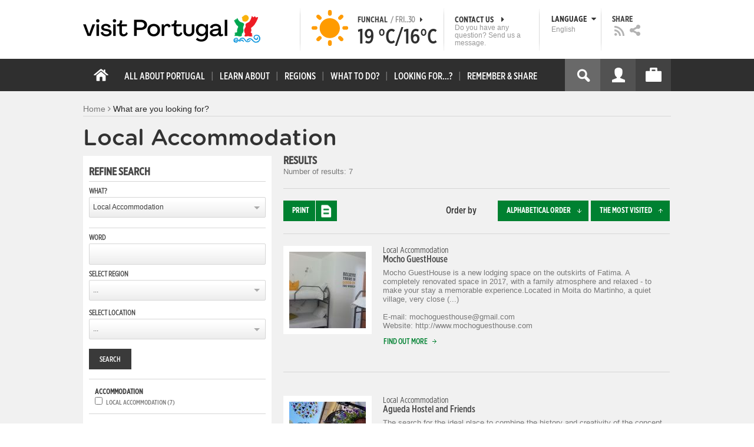

--- FILE ---
content_type: text/html; charset=utf-8
request_url: https://visitportugal.com/en/encontre-tipo?context=520&f%5B0%5D=bm_field_ma_acesso_internet_%3Atrue&f%5B1%5D=bm_field_ma_pequeno_almo_o%3Atrue&f%5B2%5D=bm_field_ma_cacifos%3Atrue&f%5B3%5D=bm_field_ma_parque_de_estacionam%3Atrue&visitas=1
body_size: 32039
content:
<!DOCTYPE html>
<html lang="en" dir="ltr" prefix="fb: http://www.facebook.com/2008/fbml og: http://ogp.me/ns# content: http://purl.org/rss/1.0/modules/content/ dc: http://purl.org/dc/terms/ foaf: http://xmlns.com/foaf/0.1/ rdfs: http://www.w3.org/2000/01/rdf-schema# sioc: http://rdfs.org/sioc/ns# sioct: http://rdfs.org/sioc/types# skos: http://www.w3.org/2004/02/skos/core# xsd: http://www.w3.org/2001/XMLSchema#">

<head>
  <link rel="shortcut icon" href="/sites/default/files/favicon_16.ico" type="image/x-icon" />
  <!--[if IE]><![endif]-->
<meta charset="utf-8" />
<link rel="dns-prefetch" href="//cdn.visitportugal.com" />
<link rel="preconnect" href="//cdn.visitportugal.com" />
<meta http-equiv="x-dns-prefetch-control" content="on" />
<link rel="dns-prefetch" href="//cdn.visitportugal.com" />
<!--[if IE 9]>
<link rel="prefetch" href="//cdn.visitportugal.com" />
<![endif]-->
<link href="https://www.visitportugal.com/pt-pt/encontre-tipo?context=520&amp;f%5B0%5D=bm_field_ma_acesso_internet_%3Atrue&amp;f%5B1%5D=bm_field_ma_pequeno_almo_o%3Atrue&amp;f%5B2%5D=bm_field_ma_cacifos%3Atrue&amp;f%5B3%5D=bm_field_ma_parque_de_estacionam%3Atrue&amp;visitas=1" rel="alternate" hreflang="pt-pt" />
<link href="https://www.visitportugal.com/en/encontre-tipo?context=520&amp;f%5B0%5D=bm_field_ma_acesso_internet_%3Atrue&amp;f%5B1%5D=bm_field_ma_pequeno_almo_o%3Atrue&amp;f%5B2%5D=bm_field_ma_cacifos%3Atrue&amp;f%5B3%5D=bm_field_ma_parque_de_estacionam%3Atrue&amp;visitas=1" rel="alternate" hreflang="en" />
<link href="https://www.visitportugal.com/es/encontre-tipo?context=520&amp;f%5B0%5D=bm_field_ma_acesso_internet_%3Atrue&amp;f%5B1%5D=bm_field_ma_pequeno_almo_o%3Atrue&amp;f%5B2%5D=bm_field_ma_cacifos%3Atrue&amp;f%5B3%5D=bm_field_ma_parque_de_estacionam%3Atrue&amp;visitas=1" rel="alternate" hreflang="es" />
<link href="https://www.visitportugal.com/de/encontre-tipo?context=520&amp;f%5B0%5D=bm_field_ma_acesso_internet_%3Atrue&amp;f%5B1%5D=bm_field_ma_pequeno_almo_o%3Atrue&amp;f%5B2%5D=bm_field_ma_cacifos%3Atrue&amp;f%5B3%5D=bm_field_ma_parque_de_estacionam%3Atrue&amp;visitas=1" rel="alternate" hreflang="de" />
<link href="https://www.visitportugal.com/fr/encontre-tipo?context=520&amp;f%5B0%5D=bm_field_ma_acesso_internet_%3Atrue&amp;f%5B1%5D=bm_field_ma_pequeno_almo_o%3Atrue&amp;f%5B2%5D=bm_field_ma_cacifos%3Atrue&amp;f%5B3%5D=bm_field_ma_parque_de_estacionam%3Atrue&amp;visitas=1" rel="alternate" hreflang="fr" />
<link href="https://www.visitportugal.com/it/encontre-tipo?context=520&amp;f%5B0%5D=bm_field_ma_acesso_internet_%3Atrue&amp;f%5B1%5D=bm_field_ma_pequeno_almo_o%3Atrue&amp;f%5B2%5D=bm_field_ma_cacifos%3Atrue&amp;f%5B3%5D=bm_field_ma_parque_de_estacionam%3Atrue&amp;visitas=1" rel="alternate" hreflang="it" />
<link href="https://www.visitportugal.com/nl/encontre-tipo?context=520&amp;f%5B0%5D=bm_field_ma_acesso_internet_%3Atrue&amp;f%5B1%5D=bm_field_ma_pequeno_almo_o%3Atrue&amp;f%5B2%5D=bm_field_ma_cacifos%3Atrue&amp;f%5B3%5D=bm_field_ma_parque_de_estacionam%3Atrue&amp;visitas=1" rel="alternate" hreflang="nl" />
<link href="https://www.visitportugal.com/ru/encontre-tipo?context=520&amp;f%5B0%5D=bm_field_ma_acesso_internet_%3Atrue&amp;f%5B1%5D=bm_field_ma_pequeno_almo_o%3Atrue&amp;f%5B2%5D=bm_field_ma_cacifos%3Atrue&amp;f%5B3%5D=bm_field_ma_parque_de_estacionam%3Atrue&amp;visitas=1" rel="alternate" hreflang="ru" />
<link href="https://www.visitportugal.com/ja/encontre-tipo?context=520&amp;f%5B0%5D=bm_field_ma_acesso_internet_%3Atrue&amp;f%5B1%5D=bm_field_ma_pequeno_almo_o%3Atrue&amp;f%5B2%5D=bm_field_ma_cacifos%3Atrue&amp;f%5B3%5D=bm_field_ma_parque_de_estacionam%3Atrue&amp;visitas=1" rel="alternate" hreflang="ja" />
<link href="https://www.visitportugal.com/zh-hans/encontre-tipo?context=520&amp;f%5B0%5D=bm_field_ma_acesso_internet_%3Atrue&amp;f%5B1%5D=bm_field_ma_pequeno_almo_o%3Atrue&amp;f%5B2%5D=bm_field_ma_cacifos%3Atrue&amp;f%5B3%5D=bm_field_ma_parque_de_estacionam%3Atrue&amp;visitas=1" rel="alternate" hreflang="zh-hans" />
<meta name="p:domain_verify" content="ee3bb3cf2c6500e993215bfc15794d75" />
<link rel="shortcut icon" href="https://www.visitportugal.com/sites/default/files/favicon_16_0.ico?t97sb6" type="image/vnd.microsoft.icon" />
<meta name="description" content="Programe a sua viagem a Portugal. Procure o romance, encontre cultura, viva a aventura ou recupere a tranquilidade. Portugal é o seu destino de férias. Informação útil sobre Alojamento, Gastronomia, Golfe, Património, Sol e Mar, Natureza, Talassoterapia, Atividades." />
<meta name="viewport" content="&amp;amp;lt;meta name=&amp;amp;quot;viewport&amp;amp;quot; content=&amp;amp;quot;width=device-width&amp;amp;quot;&amp;amp;gt;" />
<meta name="MobileOptimized" content="width" />
<meta name="HandheldFriendly" content="true" />
<meta name="keywords" content="portugal, mar, sol, praias, campo, restaurantes" />
<meta name="robots" content="follow, index" />
<meta name="apple-mobile-web-app-capable" content="yes" />
<meta name="generator" content="Drupal 7 (http://drupal.org)" />
<link rel="canonical" href="https://www.visitportugal.com/en/encontre-tipo" />
<link rel="shortlink" href="https://www.visitportugal.com/en/encontre-tipo" />
  <meta http-equiv="x-ua-compatible" content="IE=Edge"/>
  <meta name="viewport" content="width=device-width, initial-scale=1">
  <link type="text/css" rel="stylesheet" href="https://cdn.visitportugal.com/sites/default/files/advagg_css/css__tnT0KMDyQpLowaWDIY02eqOC-vOcuJB0EJJbuLiDrnk__HD3tZlx4sjjdioHJR_CM8NqS-ZwYQ5NNZr1TMSG1-eE__xSUV2zVyztvId1TkdEdwxLzE4tFBUyM0J_NgXXJYg_U.css" media="all" />
<link type="text/css" rel="stylesheet" href="https://cdn.visitportugal.com/sites/default/files/advagg_css/css__T_HaM7i2KjBKHvGD4pEu0aFdJ_ii5SkO-2BujUL_BT4__KRlK5msFtT4AqCV7CYRO29fn9EHz58uDhvkQrN0N2Kc__xSUV2zVyztvId1TkdEdwxLzE4tFBUyM0J_NgXXJYg_U.css" media="all" />
<link type="text/css" rel="stylesheet" href="https://cdn.visitportugal.com/sites/default/files/advagg_css/css__Awv_sNGG17iKe2AVD3vWznMTbv6woNs6MSTsPezR0AQ__8GBkuJf7nvPU4ITSffbn-Wq3Ek2dtr6HEwpM0E7MAAQ__xSUV2zVyztvId1TkdEdwxLzE4tFBUyM0J_NgXXJYg_U.css" media="all" />
<link type="text/css" rel="stylesheet" href="https://cdn.visitportugal.com/sites/default/files/advagg_css/css__VZVAFrz_wWY0MqCrc083cG3gi2aKhPBxgQ5nrp2ntkY__ZAy_a_73lYli5zd0sUKAhndHewB5DG8B_DP7f4FKlUg__xSUV2zVyztvId1TkdEdwxLzE4tFBUyM0J_NgXXJYg_U.css" media="screen, print" />
<link type="text/css" rel="stylesheet" href="https://cdn.visitportugal.com/sites/default/files/advagg_css/css__MC9mwt9prtQQ2OrEfc1nQ9Hya806dKgnAPg6rADX0UE__gA4RfQRIeA__lhFZUMkYvG5UgdK2Ug6OUTcEjlgBAME__xSUV2zVyztvId1TkdEdwxLzE4tFBUyM0J_NgXXJYg_U.css" media="screen, print" />
<link type="text/css" rel="stylesheet" href="https://cdn.visitportugal.com/sites/default/files/advagg_css/css__8SurJDZRVJYKbCNswm6ziJsrpcpJOGcodsaUxSrHgPc__7KaWdXSHWzf2Ck748UZLMzzIaf7SsVeHNTxP-jE66hI__xSUV2zVyztvId1TkdEdwxLzE4tFBUyM0J_NgXXJYg_U.css" media="screen, print" />
<link type="text/css" rel="stylesheet" href="https://cdn.visitportugal.com/sites/default/files/advagg_css/css__bshuXY5e1GK1nYM-05tUHrl1KFs5XaNt4XF31shYQek__AVzXhOVHkwXaoLG3DM4K2fe7AU_pP7X8nVDjB8tBQCk__xSUV2zVyztvId1TkdEdwxLzE4tFBUyM0J_NgXXJYg_U.css" media="all" />
<link type="text/css" rel="stylesheet" href="https://cdn.visitportugal.com/sites/default/files/advagg_css/css__e07RrRDR2QeqhYuvkzD-Oua4xuZ8ApTiQIwelwZ2-UE__o44RhMTaB8IJk37Tasy_qvJ9gdDQibvnREyptQU1oNs__xSUV2zVyztvId1TkdEdwxLzE4tFBUyM0J_NgXXJYg_U.css" media="all" />
<link type="text/css" rel="stylesheet" href="https://cdn.visitportugal.com/sites/default/files/advagg_css/css__UU9idMdMkesg_MeTQEkcDGocYu_kQtH2F0ZtK9xTObo__vI0LXvdvyHdRGW85VyDGB0-j8v4BfeFEKs-kt2TnRbA__xSUV2zVyztvId1TkdEdwxLzE4tFBUyM0J_NgXXJYg_U.css" media="only screen" />
  <script type="text/javascript" src="https://cdn.visitportugal.com/sites/default/files/advagg_js/js__fn9yIqH1qJyuKGpc9TMSB0Ze_gXRuc0IQj_5hF4jWas__p8aNNKvPwWxpJYKHlTD56HtYQIP7sbj6yVzxBF3FRu4__xSUV2zVyztvId1TkdEdwxLzE4tFBUyM0J_NgXXJYg_U.js"></script>
<script type="text/javascript" src="https://cdn.visitportugal.com/sites/default/files/advagg_js/js__9ici6QMeDS-cROq8R0RhuICsMGMP2wcJZNQQFsqQi44__Iojt8h-ZqDwQKkEdnmWu2V363enhwxN_P51PT64Bkhs__xSUV2zVyztvId1TkdEdwxLzE4tFBUyM0J_NgXXJYg_U.js"></script>
<script type="text/javascript" src="https://cdn.visitportugal.com/sites/default/files/advagg_js/js__1EQrqF0xK1oOdXmfVgbw9rBqbQVr6ZNR7LIb6JDEoLc__NcbPgl6yce1cPkJcub1SVldKst10pVo0nN36XtkHZn8__xSUV2zVyztvId1TkdEdwxLzE4tFBUyM0J_NgXXJYg_U.js"></script>
<script type="text/javascript" src="https://cdn.visitportugal.com/sites/default/files/advagg_js/js__VSgyaA6w5vWbWxstcMOerDsB7yBUC75qSGgrVWXEc_0__VnWmUnoQhFT9qgnVUYDfXbA4f92tcgWxq0a17E6Ec_s__xSUV2zVyztvId1TkdEdwxLzE4tFBUyM0J_NgXXJYg_U.js"></script>
<script type="text/javascript" src="https://cdn.visitportugal.com/sites/default/files/advagg_js/js__kdnpgsYwL-oUdTySW2_50eiwhUe3gMs_Y7pXrmcP59M__y9rpewRFw7sCZA-7h6kSwXirepNKy2O_PfLdjiwdDa4__xSUV2zVyztvId1TkdEdwxLzE4tFBUyM0J_NgXXJYg_U.js"></script>
<script type="text/javascript" src="https://cdn.visitportugal.com/sites/default/files/advagg_js/js__yF_nKQ9Id2-3_femIE2agLpAmny1nWTXrFXjzNyH2fc__Ypg4epWtIuAVykuhNG8D_XqJEZDMbq2C78e-iJYSV-Q__xSUV2zVyztvId1TkdEdwxLzE4tFBUyM0J_NgXXJYg_U.js"></script>
<script type="text/javascript" src="https://cdn.visitportugal.com/sites/default/files/advagg_js/js__7MPnDiy45uotk8zhjfdKxJXx7W_9N1MlyCEI6_COGl8__jfDpScR1G74kbSV1Hp1umpCQ76jbXXyKoy73lk8t8ak__xSUV2zVyztvId1TkdEdwxLzE4tFBUyM0J_NgXXJYg_U.js"></script>
<script type="text/javascript">jQuery.extend(Drupal.settings,{"basePath":"\/","pathPrefix":"en\/","setHasJsCookie":0,"ajaxPageState":{"theme":"visitportugaltheme","theme_token":"CiZ4WkXdoqOV60hIP-1SCdRQhvfiBrY_WdnNmay_tLA","css":{"modules\/system\/system.base.css":1,"modules\/system\/system.menus.css":1,"modules\/system\/system.messages.css":1,"modules\/system\/system.theme.css":1,"modules\/aggregator\/aggregator.css":1,"modules\/comment\/comment.css":1,"sites\/all\/modules\/date\/date_api\/date.css":1,"sites\/all\/modules\/date\/date_popup\/themes\/datepicker.1.7.css":1,"modules\/field\/theme\/field.css":1,"modules\/node\/node.css":1,"modules\/user\/user.css":1,"sites\/all\/modules\/views_slideshow_xtra\/views_slideshow_xtra_overlay\/css\/views_slideshow_xtra_overlay.css":1,"modules\/forum\/forum.css":1,"sites\/all\/modules\/views\/css\/views.css":1,"sites\/all\/modules\/ctools\/css\/ctools.css":1,"sites\/all\/modules\/lightbox2\/css\/lightbox.css":1,"sites\/all\/modules\/video\/css\/video.css":1,"modules\/search\/search.css":1,"sites\/all\/modules\/facetapi\/facetapi.css":1,"sites\/all\/modules\/hybridauth\/plugins\/icon_pack\/hybridauth_32\/hybridauth_32.css":1,"sites\/all\/modules\/hybridauth\/css\/hybridauth.css":1,"sites\/all\/modules\/hybridauth\/css\/hybridauth.modal.css":1,"sites\/all\/themes\/adaptivetheme\/at_core\/css\/at.layout.css":1,"sites\/all\/themes\/visitportugaltheme\/css\/loadfonts.css":1,"sites\/all\/themes\/visitportugaltheme\/css\/loadfontsie8.css":1,"sites\/all\/themes\/visitportugaltheme\/css\/global.base.css":1,"sites\/all\/themes\/visitportugaltheme\/css\/global.styles.css":1,"sites\/all\/themes\/visitportugaltheme\/css\/style.css":1,"sites\/all\/themes\/visitportugaltheme\/css\/modules\/footer.css":1,"sites\/all\/themes\/visitportugaltheme\/css\/modules\/menu.css":1,"sites\/all\/themes\/visitportugaltheme\/css\/components\/widgets.css":1,"sites\/all\/themes\/visitportugaltheme\/vendor\/jquery.ui\/jquery-ui-1.10.3.custom.min.css":1,"sites\/all\/themes\/visitportugaltheme\/vendor\/rcarousel.css":1,"sites\/all\/themes\/visitportugaltheme\/vendor\/bootstrap.css":1,"sites\/all\/themes\/visitportugaltheme\/vendor\/videojs\/video-js.css":1,"sites\/all\/themes\/visitportugaltheme\/vendor\/leaflet\/leaflet.css":1,"sites\/all\/themes\/visitportugaltheme\/vendor\/leaflet\/L.Control.Zoomslider.css":1,"sites\/all\/themes\/visitportugaltheme\/css\/custom\/register.css":1,"sites\/all\/themes\/visitportugaltheme\/css\/custom\/cookie-consent.css":1,"sites\/all\/themes\/visitportugaltheme\/css\/custom\/main_slideshow.css":1,"sites\/all\/themes\/visitportugaltheme\/css\/custom\/inner_slideshow.css":1,"sites\/all\/themes\/visitportugaltheme\/css\/custom\/lists.css":1,"sites\/all\/themes\/visitportugaltheme\/css\/custom\/detail.css":1,"sites\/all\/themes\/visitportugaltheme\/css\/custom\/trip-planner.css":1,"sites\/all\/themes\/visitportugaltheme\/css\/custom\/contact-form.css":1,"sites\/all\/themes\/visitportugaltheme\/css\/custom\/comments.css":1,"sites\/all\/themes\/visitportugaltheme\/css\/custom\/links_relacionados.css":1,"sites\/all\/themes\/visitportugaltheme\/css\/custom\/solr_search.css":1,"sites\/all\/themes\/visitportugaltheme\/css\/custom\/custom-forms.css":1,"sites\/all\/themes\/visitportugaltheme\/css\/custom\/chat.css":1,"sites\/all\/themes\/visitportugaltheme\/css\/custom\/related_links.css":1,"sites\/all\/themes\/visitportugaltheme\/css\/custom\/temp.css":1,"sites\/all\/themes\/visitportugaltheme\/css\/custom\/perfil.css":1,"sites\/all\/themes\/visitportugaltheme\/css\/custom\/pagina_nao_encontrada.css":1,"sites\/all\/themes\/visitportugaltheme\/css\/custom\/trip_planner_overlay.css":1,"sites\/all\/themes\/visitportugaltheme\/css\/custom\/explorar_portugal.css":1,"sites\/all\/themes\/visitportugaltheme\/css\/custom\/reviews.css":1,"sites\/all\/themes\/visitportugaltheme\/css\/custom\/brochuras-personalizadas.css":1,"sites\/all\/themes\/visitportugaltheme\/css\/custom\/visitWidget.css":1,"sites\/all\/themes\/visitportugaltheme\/css\/custom\/exposed-filters.css":1,"sites\/all\/themes\/visitportugaltheme\/css\/custom\/widget_destinos.css":1,"sites\/all\/themes\/visitportugaltheme\/css\/custom\/print-pages.css":1,"sites\/all\/themes\/visitportugaltheme\/css\/custom\/weather.css":1,"sites\/all\/themes\/visitportugaltheme\/css\/custom\/passatempos.css":1,"sites\/all\/themes\/visitportugaltheme\/css\/custom\/relatorios.css":1,"sites\/all\/themes\/visitportugaltheme\/css\/custom\/newslettervp.css":1,"sites\/all\/themes\/visitportugaltheme\/vendor\/fontawesome\/css\/font-awesome.css":1,"sites\/all\/themes\/visitportugaltheme\/vendor\/fontawesome\/css\/font-awesome-ie7.min.css":1,"public:\/\/adaptivetheme\/visitportugaltheme_files\/visitportugaltheme.default.layout.css":1,"public:\/\/adaptivetheme\/visitportugaltheme_files\/visitportugaltheme.responsive.layout.css":1,"public:\/\/adaptivetheme\/visitportugaltheme_files\/visitportugaltheme.fonts.css":1,"public:\/\/adaptivetheme\/visitportugaltheme_files\/visitportugaltheme.responsive.styles.css":1},"js":{"sites\/all\/modules\/jquery_update\/replace\/jquery\/1.10\/myjquery.min.js":1,"misc\/drupal.js":1,"sites\/all\/modules\/jquery_update\/replace\/ui\/external\/jquery.cookie.js":1,"sites\/all\/modules\/views_slideshow_xtra\/views_slideshow_xtra_overlay\/js\/views_slideshow_xtra_overlay.js":1,"sites\/all\/modules\/lightbox2\/js\/lightbox.js":1,"sites\/all\/modules\/video\/js\/video.js":1,"sites\/all\/modules\/facetapi\/facetapi.js":1,"sites\/all\/modules\/hybridauth\/js\/hybridauth.modal.js":1,"sites\/all\/modules\/hybridauth\/js\/hybridauth.onclick.js":1,"sites\/all\/themes\/visitportugaltheme\/vendor\/jquery.ui.core.js":1,"sites\/all\/themes\/visitportugaltheme\/vendor\/jquery.ui.widget.js":1,"sites\/all\/themes\/visitportugaltheme\/vendor\/jquery.ui.tabs.js":1,"sites\/all\/themes\/visitportugaltheme\/vendor\/jquery.ui.button.js":1,"sites\/all\/themes\/visitportugaltheme\/vendor\/jquery.ui.menu.js":1,"sites\/all\/themes\/visitportugaltheme\/vendor\/jquery.ui.datepicker.js":1,"sites\/all\/themes\/visitportugaltheme\/vendor\/jquery.ui.dialog.js":1,"sites\/all\/themes\/visitportugaltheme\/vendor\/jquery.ui.position.js":1,"sites\/all\/themes\/visitportugaltheme\/vendor\/jquery.ui.progressbar.js":1,"sites\/all\/themes\/visitportugaltheme\/vendor\/jquery.ui.rcarousel.js":1,"sites\/all\/themes\/visitportugaltheme\/vendor\/jquery.ui.effects.js":1,"sites\/all\/themes\/visitportugaltheme\/vendor\/jquery.color-2.1.2.min.js":1,"sites\/all\/themes\/visitportugaltheme\/vendor\/jquery.livequery.min.js":1,"sites\/all\/themes\/visitportugaltheme\/vendor\/jquery-migrate-1.2.1.min.js":1,"sites\/all\/themes\/visitportugaltheme\/vendor\/jquery.screwdefaultbuttonsV2.min.js":1,"sites\/all\/themes\/visitportugaltheme\/vendor\/custom.modernizr.js":1,"sites\/all\/themes\/visitportugaltheme\/vendor\/bootstrap.js":1,"sites\/all\/themes\/visitportugaltheme\/vendor\/foundation.js":1,"sites\/all\/themes\/visitportugaltheme\/vendor\/foundation.forms.js":1,"sites\/all\/themes\/visitportugaltheme\/vendor\/videojs\/video.js":1,"sites\/all\/themes\/visitportugaltheme\/vendor\/leaflet\/leaflet.js":1,"sites\/all\/themes\/visitportugaltheme\/vendor\/leaflet\/leaflet.functionaltilelayer.js":1,"sites\/all\/themes\/visitportugaltheme\/vendor\/leaflet\/L.Control.Pan.js":1,"sites\/all\/themes\/visitportugaltheme\/vendor\/leaflet\/L.Control.Zoomslider.js":1,"sites\/all\/themes\/visitportugaltheme\/vendor\/leaflet\/LeafletHtmlIcon.js":1,"sites\/all\/themes\/visitportugaltheme\/scripts\/custom\/loadMainMenu.js":1,"sites\/all\/themes\/visitportugaltheme\/scripts\/custom\/loadtabs.js":1,"sites\/all\/themes\/visitportugaltheme\/scripts\/custom\/loadLanguageSwitcher.js":1,"sites\/all\/themes\/visitportugaltheme\/scripts\/custom\/slideshow.js":1,"sites\/all\/themes\/visitportugaltheme\/scripts\/custom\/icon_support.js":1,"sites\/all\/themes\/visitportugaltheme\/scripts\/custom\/main_menu.js":1,"sites\/all\/themes\/visitportugaltheme\/scripts\/custom\/main.js":1,"sites\/all\/themes\/visitportugaltheme\/scripts\/custom\/tiles.js":1,"sites\/all\/themes\/visitportugaltheme\/scripts\/custom\/main_page_block_animations.js":1,"sites\/all\/themes\/visitportugaltheme\/scripts\/custom\/trip_planner.js":1,"sites\/all\/themes\/visitportugaltheme\/scripts\/custom\/loadSobrePortugal.js":1,"sites\/all\/themes\/visitportugaltheme\/scripts\/custom\/loadRecordarPartilhar.js":1,"sites\/all\/themes\/visitportugaltheme\/scripts\/custom\/bannerResize.js":1,"sites\/all\/themes\/visitportugaltheme\/scripts\/custom\/contact-form.js":1,"sites\/all\/themes\/visitportugaltheme\/scripts\/custom\/comments.js":1,"sites\/all\/themes\/visitportugaltheme\/scripts\/custom\/links_relacionados.js":1,"sites\/all\/themes\/visitportugaltheme\/scripts\/custom\/form-validation.js":1,"sites\/all\/themes\/visitportugaltheme\/scripts\/custom\/addthisdef.js":1,"sites\/all\/themes\/visitportugaltheme\/scripts\/custom\/addtoalldef.js":1,"sites\/all\/themes\/visitportugaltheme\/scripts\/custom\/custom-search.js":1,"sites\/all\/themes\/visitportugaltheme\/scripts\/custom\/generic-tabs.js":1,"sites\/all\/themes\/visitportugaltheme\/scripts\/custom\/menuUrlFix.js":1,"sites\/all\/themes\/visitportugaltheme\/scripts\/custom\/thumbnailvideo.js":1,"sites\/all\/themes\/visitportugaltheme\/scripts\/custom\/perfil.js":1,"sites\/all\/themes\/visitportugaltheme\/scripts\/custom\/highlights_slideshow.js":1,"sites\/all\/themes\/visitportugaltheme\/scripts\/custom\/search.js":1,"sites\/all\/themes\/visitportugaltheme\/scripts\/custom\/login.js":1,"sites\/all\/themes\/visitportugaltheme\/scripts\/custom\/rp-forceLogin.js":1,"sites\/all\/themes\/visitportugaltheme\/scripts\/custom\/fix_sobre_portugal_slider.js":1,"sites\/all\/themes\/visitportugaltheme\/scripts\/custom\/trip_planner_overlay.js":1,"sites\/all\/themes\/visitportugaltheme\/scripts\/custom\/print_this.js":1,"sites\/all\/themes\/visitportugaltheme\/scripts\/custom\/explorar_portugal.js":1,"sites\/all\/themes\/visitportugaltheme\/scripts\/custom\/recordar_partilhar.js":1,"sites\/all\/themes\/visitportugaltheme\/scripts\/custom\/pois_atr.js":1,"sites\/all\/themes\/visitportugaltheme\/scripts\/custom\/cookies.js":1,"sites\/all\/themes\/visitportugaltheme\/scripts\/custom\/loadMainPage.js":1,"sites\/all\/themes\/visitportugaltheme\/scripts\/custom\/IPAutoComplete.js":1,"sites\/all\/themes\/visitportugaltheme\/scripts\/custom\/IPMaps.js":1,"sites\/all\/themes\/visitportugaltheme\/scripts\/custom\/widget_destinos.js":1,"sites\/all\/themes\/visitportugaltheme\/scripts\/custom\/weather.js":1,"sites\/all\/themes\/visitportugaltheme\/scripts\/custom\/passatempos.js":1,"sites\/all\/themes\/visitportugaltheme\/scripts\/custom\/relatorios.js":1,"sites\/all\/themes\/visitportugaltheme\/scripts\/custom\/newslettervp.js":1}},"lightbox2":{"rtl":"0","file_path":"\/(\\w\\w\/)public:\/","default_image":"\/sites\/all\/modules\/lightbox2\/images\/brokenimage.jpg","border_size":10,"font_color":"000","box_color":"fff","top_position":"","overlay_opacity":"0.8","overlay_color":"000","disable_close_click":1,"resize_sequence":0,"resize_speed":400,"fade_in_speed":400,"slide_down_speed":600,"use_alt_layout":0,"disable_resize":0,"disable_zoom":1,"force_show_nav":0,"show_caption":0,"loop_items":0,"node_link_text":"View Image Details","node_link_target":0,"image_count":"Image !current of !total","video_count":"Video !current of !total","page_count":"Page !current of !total","lite_press_x_close":"press \u003Ca href=\u0022#\u0022 onclick=\u0022hideLightbox(); return FALSE;\u0022\u003E\u003Ckbd\u003Ex\u003C\/kbd\u003E\u003C\/a\u003E to close","download_link_text":"","enable_login":false,"enable_contact":false,"keys_close":"c x 27","keys_previous":"p 37","keys_next":"n 39","keys_zoom":"z","keys_play_pause":"32","display_image_size":"original","image_node_sizes":"()","trigger_lightbox_classes":"","trigger_lightbox_group_classes":"","trigger_slideshow_classes":"","trigger_lightframe_classes":"","trigger_lightframe_group_classes":"","custom_class_handler":0,"custom_trigger_classes":"","disable_for_gallery_lists":true,"disable_for_acidfree_gallery_lists":true,"enable_acidfree_videos":true,"slideshow_interval":5000,"slideshow_automatic_start":true,"slideshow_automatic_exit":true,"show_play_pause":true,"pause_on_next_click":false,"pause_on_previous_click":true,"loop_slides":false,"iframe_width":600,"iframe_height":400,"iframe_border":1,"enable_video":0,"useragent":"Mozilla\/5.0 (Macintosh; Intel Mac OS X 10_15_7) AppleWebKit\/537.36 (KHTML, like Gecko) Chrome\/131.0.0.0 Safari\/537.36; ClaudeBot\/1.0; +claudebot@anthropic.com)"},"smart_ip":{"location":{"geoip_id":"733","ip_ref":"301989888","country_code":"US","region":"Massachusetts","city":"Cambridge","zip":"02139","latitude":"42.3646","longitude":"-71.1028","country":"United States","region_code":"MA","source":"smart_ip","ip_address":"18.219.186.8","timestamp":1769804712,"is_eu_country":false,"is_gdpr_country":false}},"smart_ip_src":{"smart_ip":"smart_ip","geocoded_smart_ip":"geocoded_smart_ip","w3c":"w3c"},"better_exposed_filters":{"views":{"menu_encontre":{"displays":{"block":{"filters":[]}}},"menu_experiencias":{"displays":{"block":{"filters":[]}}}}},"facetapi":{"facets":[{"limit":"20","id":"facetapi-facet-apachesolrsolr-block-bm-field-ma-caddies","searcher":"apachesolr@solr","realmName":"block","facetName":"bm_field_ma_caddies","queryType":null,"widget":"facetapi_checkbox_links","makeCheckboxes":1},{"limit":"20","id":"facetapi-facet-apachesolrsolr-block-bm-field-ma-buggies","searcher":"apachesolr@solr","realmName":"block","facetName":"bm_field_ma_buggies","queryType":null,"widget":"facetapi_checkbox_links","makeCheckboxes":1},{"limit":"20","id":"facetapi-facet-apachesolrsolr-block-bm-field-ma-trolleys-el-tricos","searcher":"apachesolr@solr","realmName":"block","facetName":"bm_field_ma_trolleys_el_tricos","queryType":null,"widget":"facetapi_checkbox_links","makeCheckboxes":1},{"limit":"20","id":"facetapi-facet-apachesolrsolr-block-bm-field-ma-trolleys","searcher":"apachesolr@solr","realmName":"block","facetName":"bm_field_ma_trolleys","queryType":null,"widget":"facetapi_checkbox_links","makeCheckboxes":1},{"limit":"20","id":"facetapi-facet-apachesolrsolr-block-bm-field-ma-putting-green","searcher":"apachesolr@solr","realmName":"block","facetName":"bm_field_ma_putting_green","queryType":null,"widget":"facetapi_checkbox_links","makeCheckboxes":1},{"limit":"20","id":"facetapi-facet-apachesolrsolr-block-bm-field-ma-tem-far-is-de-orient","searcher":"apachesolr@solr","realmName":"block","facetName":"bm_field_ma_tem_far_is_de_orient","queryType":null,"widget":"facetapi_checkbox_links","makeCheckboxes":1},{"limit":"20","id":"facetapi-facet-apachesolrsolr-block-bm-field-ma-roteiros-sinalizados","searcher":"apachesolr@solr","realmName":"block","facetName":"bm_field_ma_roteiros_sinalizados","queryType":null,"widget":"facetapi_checkbox_links","makeCheckboxes":1},{"limit":"20","id":"facetapi-facet-apachesolrsolr-block-bm-field-ma-driving-range","searcher":"apachesolr@solr","realmName":"block","facetName":"bm_field_ma_driving_range","queryType":null,"widget":"facetapi_checkbox_links","makeCheckboxes":1},{"limit":"20","id":"facetapi-facet-apachesolrsolr-block-bm-field-ma-chipping-area","searcher":"apachesolr@solr","realmName":"block","facetName":"bm_field_ma_chipping_area","queryType":null,"widget":"facetapi_checkbox_links","makeCheckboxes":1},{"limit":"20","id":"facetapi-facet-apachesolrsolr-block-bm-field-ma-sombras-naturais","searcher":"apachesolr@solr","realmName":"block","facetName":"bm_field_ma_sombras_naturais","queryType":null,"widget":"facetapi_checkbox_links","makeCheckboxes":1},{"limit":"20","id":"facetapi-facet-apachesolrsolr-block-bm-field-ma-m-quina-de-lavar-rou","searcher":"apachesolr@solr","realmName":"block","facetName":"bm_field_ma_m_quina_de_lavar_rou","queryType":null,"widget":"facetapi_checkbox_links","makeCheckboxes":1},{"limit":"20","id":"facetapi-facet-apachesolrsolr-block-bm-field-ma-chuveiros-com-gua-qu","searcher":"apachesolr@solr","realmName":"block","facetName":"bm_field_ma_chuveiros_com_gua_qu","queryType":null,"widget":"facetapi_checkbox_links","makeCheckboxes":1},{"limit":"20","id":"facetapi-facet-apachesolrsolr-block-bm-field-ma-sanit-rios-para-defi","searcher":"apachesolr@solr","realmName":"block","facetName":"bm_field_ma_sanit_rios_para_defi","queryType":null,"widget":"facetapi_checkbox_links","makeCheckboxes":1},{"limit":"20","id":"facetapi-facet-apachesolrsolr-block-bm-field-ma-sombras-artificiais","searcher":"apachesolr@solr","realmName":"block","facetName":"bm_field_ma_sombras_artificiais","queryType":null,"widget":"facetapi_checkbox_links","makeCheckboxes":1},{"limit":"20","id":"facetapi-facet-apachesolrsolr-block-bm-field-ma-instala-o-para-tenda","searcher":"apachesolr@solr","realmName":"block","facetName":"bm_field_ma_instala_o_para_tenda","queryType":null,"widget":"facetapi_checkbox_links","makeCheckboxes":1},{"limit":"20","id":"facetapi-facet-apachesolrsolr-block-bm-field-ma-li-es-individuais-","searcher":"apachesolr@solr","realmName":"block","facetName":"bm_field_ma_li_es_individuais_","queryType":null,"widget":"facetapi_checkbox_links","makeCheckboxes":1},{"limit":"20","id":"facetapi-facet-apachesolrsolr-block-bm-field-ma-instala-o-para-carav","searcher":"apachesolr@solr","realmName":"block","facetName":"bm_field_ma_instala_o_para_carav","queryType":null,"widget":"facetapi_checkbox_links","makeCheckboxes":1},{"limit":"20","id":"facetapi-facet-apachesolrsolr-block-bm-field-ma-aluguer-de-bungalows","searcher":"apachesolr@solr","realmName":"block","facetName":"bm_field_ma_aluguer_de_bungalows","queryType":null,"widget":"facetapi_checkbox_links","makeCheckboxes":1},{"limit":"20","id":"facetapi-facet-apachesolrsolr-block-bm-field-ma-aluguer-de-tendas","searcher":"apachesolr@solr","realmName":"block","facetName":"bm_field_ma_aluguer_de_tendas","queryType":null,"widget":"facetapi_checkbox_links","makeCheckboxes":1},{"limit":"20","id":"facetapi-facet-apachesolrsolr-block-bm-field-ma-aluguer-de-caravanas","searcher":"apachesolr@solr","realmName":"block","facetName":"bm_field_ma_aluguer_de_caravanas","queryType":null,"widget":"facetapi_checkbox_links","makeCheckboxes":1},{"limit":"20","id":"facetapi-facet-apachesolrsolr-block-bm-field-ma-acesso-internet-no-q","searcher":"apachesolr@solr","realmName":"block","facetName":"bm_field_ma_acesso_internet_no_q","queryType":null,"widget":"facetapi_checkbox_links","makeCheckboxes":1},{"limit":"20","id":"facetapi-facet-apachesolrsolr-block-bm-field-ma-instala-es-para-defi","searcher":"apachesolr@solr","realmName":"block","facetName":"bm_field_ma_instala_es_para_defi","queryType":null,"widget":"facetapi_checkbox_links","makeCheckboxes":1},{"limit":"20","id":"facetapi-facet-apachesolrsolr-block-bm-field-ma-panor-mico-","searcher":"apachesolr@solr","realmName":"block","facetName":"bm_field_ma_panor_mico_","queryType":null,"widget":"facetapi_checkbox_links","makeCheckboxes":1},{"limit":"20","id":"facetapi-facet-apachesolrsolr-block-bm-field-ma-tem-esplanada","searcher":"apachesolr@solr","realmName":"block","facetName":"bm_field_ma_tem_esplanada","queryType":null,"widget":"facetapi_checkbox_links","makeCheckboxes":1},{"limit":"20","id":"facetapi-facet-apachesolrsolr-block-bm-field-ma-cl-nica-de-golfe-","searcher":"apachesolr@solr","realmName":"block","facetName":"bm_field_ma_cl_nica_de_golfe_","queryType":null,"widget":"facetapi_checkbox_links","makeCheckboxes":1},{"limit":"20","id":"facetapi-facet-apachesolrsolr-block-bm-field-ma-li-es-de-grupo-","searcher":"apachesolr@solr","realmName":"block","facetName":"bm_field_ma_li_es_de_grupo_","queryType":null,"widget":"facetapi_checkbox_links","makeCheckboxes":1},{"limit":"20","id":"facetapi-facet-apachesolrsolr-block-bm-field-ma-asa-delta","searcher":"apachesolr@solr","realmName":"block","facetName":"bm_field_ma_asa_delta","queryType":null,"widget":"facetapi_checkbox_links","makeCheckboxes":1},{"limit":"20","id":"facetapi-facet-apachesolrsolr-block-bm-field-ma-tratamento-de-est-ti","searcher":"apachesolr@solr","realmName":"block","facetName":"bm_field_ma_tratamento_de_est_ti","queryType":null,"widget":"facetapi_checkbox_links","makeCheckboxes":1},{"limit":"20","id":"facetapi-facet-apachesolrsolr-block-bm-field-ma-aeros-is","searcher":"apachesolr@solr","realmName":"block","facetName":"bm_field_ma_aeros_is","queryType":null,"widget":"facetapi_checkbox_links","makeCheckboxes":1},{"limit":"20","id":"facetapi-facet-apachesolrsolr-block-bm-field-ma-reflexologia","searcher":"apachesolr@solr","realmName":"block","facetName":"bm_field_ma_reflexologia","queryType":null,"widget":"facetapi_checkbox_links","makeCheckboxes":1},{"limit":"20","id":"facetapi-facet-apachesolrsolr-block-bm-field-ma-pressoterapia","searcher":"apachesolr@solr","realmName":"block","facetName":"bm_field_ma_pressoterapia","queryType":null,"widget":"facetapi_checkbox_links","makeCheckboxes":1},{"limit":"20","id":"facetapi-facet-apachesolrsolr-block-bm-field-ma-massagem","searcher":"apachesolr@solr","realmName":"block","facetName":"bm_field_ma_massagem","queryType":null,"widget":"facetapi_checkbox_links","makeCheckboxes":1},{"limit":"20","id":"facetapi-facet-apachesolrsolr-block-bm-field-ma-duche-a-jato","searcher":"apachesolr@solr","realmName":"block","facetName":"bm_field_ma_duche_a_jato","queryType":null,"widget":"facetapi_checkbox_links","makeCheckboxes":1},{"limit":"20","id":"facetapi-facet-apachesolrsolr-block-bm-field-ma-aplica-o-de-algas","searcher":"apachesolr@solr","realmName":"block","facetName":"bm_field_ma_aplica_o_de_algas","queryType":null,"widget":"facetapi_checkbox_links","makeCheckboxes":1},{"limit":"20","id":"facetapi-facet-apachesolrsolr-block-bm-field-ma-hidromassagem","searcher":"apachesolr@solr","realmName":"block","facetName":"bm_field_ma_hidromassagem","queryType":null,"widget":"facetapi_checkbox_links","makeCheckboxes":1},{"limit":"20","id":"facetapi-facet-apachesolrsolr-block-bm-field-ma-gin-stica-aqu-tica","searcher":"apachesolr@solr","realmName":"block","facetName":"bm_field_ma_gin_stica_aqu_tica","queryType":null,"widget":"facetapi_checkbox_links","makeCheckboxes":1},{"limit":"20","id":"facetapi-facet-apachesolrsolr-block-bm-field-ma-percurso-em-piscina-","searcher":"apachesolr@solr","realmName":"block","facetName":"bm_field_ma_percurso_em_piscina_","queryType":null,"widget":"facetapi_checkbox_links","makeCheckboxes":1},{"limit":"20","id":"facetapi-facet-apachesolrsolr-block-bm-field-ma-vela","searcher":"apachesolr@solr","realmName":"block","facetName":"bm_field_ma_vela","queryType":null,"widget":"facetapi_checkbox_links","makeCheckboxes":1},{"limit":"20","id":"facetapi-facet-apachesolrsolr-block-bm-field-ma-aluguer-de-barcos","searcher":"apachesolr@solr","realmName":"block","facetName":"bm_field_ma_aluguer_de_barcos","queryType":null,"widget":"facetapi_checkbox_links","makeCheckboxes":1},{"limit":"20","id":"facetapi-facet-apachesolrsolr-block-bm-field-ma-windsurf","searcher":"apachesolr@solr","realmName":"block","facetName":"bm_field_ma_windsurf","queryType":null,"widget":"facetapi_checkbox_links","makeCheckboxes":1},{"limit":"20","id":"facetapi-facet-apachesolrsolr-block-bm-field-ma-sol-rio","searcher":"apachesolr@solr","realmName":"block","facetName":"bm_field_ma_sol_rio","queryType":null,"widget":"facetapi_checkbox_links","makeCheckboxes":1},{"limit":"20","id":"facetapi-facet-apachesolrsolr-block-bm-field-ma-lavandaria","searcher":"apachesolr@solr","realmName":"block","facetName":"bm_field_ma_lavandaria","queryType":null,"widget":"facetapi_checkbox_links","makeCheckboxes":1},{"limit":"20","id":"facetapi-facet-apachesolrsolr-block-bm-field-ma-seguran-a-ou-vigil-n","searcher":"apachesolr@solr","realmName":"block","facetName":"bm_field_ma_seguran_a_ou_vigil_n","queryType":null,"widget":"facetapi_checkbox_links","makeCheckboxes":1},{"limit":"20","id":"facetapi-facet-apachesolrsolr-block-bm-field-ma-sauna","searcher":"apachesolr@solr","realmName":"block","facetName":"bm_field_ma_sauna","queryType":null,"widget":"facetapi_checkbox_links","makeCheckboxes":1},{"limit":"20","id":"facetapi-facet-apachesolrsolr-block-bm-field-ma-snack-bar-","searcher":"apachesolr@solr","realmName":"block","facetName":"bm_field_ma_snack_bar_","queryType":null,"widget":"facetapi_checkbox_links","makeCheckboxes":1},{"limit":"20","id":"facetapi-facet-apachesolrsolr-block-bm-field-ma-quarto-com-aquecimen","searcher":"apachesolr@solr","realmName":"block","facetName":"bm_field_ma_quarto_com_aquecimen","queryType":null,"widget":"facetapi_checkbox_links","makeCheckboxes":1},{"limit":"20","id":"facetapi-facet-apachesolrsolr-block-bm-field-ma-banho-turco","searcher":"apachesolr@solr","realmName":"block","facetName":"bm_field_ma_banho_turco","queryType":null,"widget":"facetapi_checkbox_links","makeCheckboxes":1},{"limit":"20","id":"facetapi-facet-apachesolrsolr-block-bm-field-ma-aluguer-de-motas-de-","searcher":"apachesolr@solr","realmName":"block","facetName":"bm_field_ma_aluguer_de_motas_de_","queryType":null,"widget":"facetapi_checkbox_links","makeCheckboxes":1},{"limit":"20","id":"facetapi-facet-apachesolrsolr-block-bm-field-ma-naturismo","searcher":"apachesolr@solr","realmName":"block","facetName":"bm_field_ma_naturismo","queryType":null,"widget":"facetapi_checkbox_links","makeCheckboxes":1},{"limit":"20","id":"facetapi-facet-apachesolrsolr-block-bm-field-ma-rafting","searcher":"apachesolr@solr","realmName":"block","facetName":"bm_field_ma_rafting","queryType":null,"widget":"facetapi_checkbox_links","makeCheckboxes":1},{"limit":"20","id":"facetapi-facet-apachesolrsolr-block-bm-field-ma-duches","searcher":"apachesolr@solr","realmName":"block","facetName":"bm_field_ma_duches","queryType":null,"widget":"facetapi_checkbox_links","makeCheckboxes":1},{"limit":"20","id":"facetapi-facet-apachesolrsolr-block-bm-field-ma-aluguer-de-toldos-ch","searcher":"apachesolr@solr","realmName":"block","facetName":"bm_field_ma_aluguer_de_toldos_ch","queryType":null,"widget":"facetapi_checkbox_links","makeCheckboxes":1},{"limit":"20","id":"facetapi-facet-apachesolrsolr-block-bm-field-ma-bandeira-azul-","searcher":"apachesolr@solr","realmName":"block","facetName":"bm_field_ma_bandeira_azul_","queryType":null,"widget":"facetapi_checkbox_links","makeCheckboxes":1},{"limit":"20","id":"facetapi-facet-apachesolrsolr-block-bm-field-ma-visitas-guiadas-","searcher":"apachesolr@solr","realmName":"block","facetName":"bm_field_ma_visitas_guiadas_","queryType":null,"widget":"facetapi_checkbox_links","makeCheckboxes":1},{"limit":"20","id":"facetapi-facet-apachesolrsolr-block-bm-field-ma-acesso-internet-","searcher":"apachesolr@solr","realmName":"block","facetName":"bm_field_ma_acesso_internet_","queryType":null,"widget":"facetapi_checkbox_links","makeCheckboxes":1},{"limit":"20","id":"facetapi-facet-apachesolrsolr-block-bm-field-ma-rea-reservada-a-fum","searcher":"apachesolr@solr","realmName":"block","facetName":"bm_field_ma__rea_reservada_a_fum","queryType":null,"widget":"facetapi_checkbox_links","makeCheckboxes":1},{"limit":"20","id":"facetapi-facet-apachesolrsolr-block-bm-field-ma-quartos-para-fumador","searcher":"apachesolr@solr","realmName":"block","facetName":"bm_field_ma_quartos_para_fumador","queryType":null,"widget":"facetapi_checkbox_links","makeCheckboxes":1},{"limit":"20","id":"facetapi-facet-apachesolrsolr-block-bm-field-ma-baby-care","searcher":"apachesolr@solr","realmName":"block","facetName":"bm_field_ma_baby_care","queryType":null,"widget":"facetapi_checkbox_links","makeCheckboxes":1},{"limit":"20","id":"facetapi-facet-apachesolrsolr-block-bm-field-ma-rappel-e-slide","searcher":"apachesolr@solr","realmName":"block","facetName":"bm_field_ma_rappel_e_slide","queryType":null,"widget":"facetapi_checkbox_links","makeCheckboxes":1},{"limit":"20","id":"facetapi-facet-apachesolrsolr-block-bm-field-ma-parasailing","searcher":"apachesolr@solr","realmName":"block","facetName":"bm_field_ma_parasailing","queryType":null,"widget":"facetapi_checkbox_links","makeCheckboxes":1},{"limit":"20","id":"facetapi-facet-apachesolrsolr-block-bm-field-ma-bodyboard","searcher":"apachesolr@solr","realmName":"block","facetName":"bm_field_ma_bodyboard","queryType":null,"widget":"facetapi_checkbox_links","makeCheckboxes":1},{"limit":"20","id":"facetapi-facet-apachesolrsolr-block-bm-field-ma-parapente","searcher":"apachesolr@solr","realmName":"block","facetName":"bm_field_ma_parapente","queryType":null,"widget":"facetapi_checkbox_links","makeCheckboxes":1},{"limit":"20","id":"facetapi-facet-apachesolrsolr-block-bm-field-ma-paintball","searcher":"apachesolr@solr","realmName":"block","facetName":"bm_field_ma_paintball","queryType":null,"widget":"facetapi_checkbox_links","makeCheckboxes":1},{"limit":"20","id":"facetapi-facet-apachesolrsolr-block-bm-field-ma-orienta-o","searcher":"apachesolr@solr","realmName":"block","facetName":"bm_field_ma_orienta_o","queryType":null,"widget":"facetapi_checkbox_links","makeCheckboxes":1},{"limit":"20","id":"facetapi-facet-apachesolrsolr-block-bm-field-ma-observa-o-de-geologi","searcher":"apachesolr@solr","realmName":"block","facetName":"bm_field_ma_observa_o_de_geologi","queryType":null,"widget":"facetapi_checkbox_links","makeCheckboxes":1},{"limit":"20","id":"facetapi-facet-apachesolrsolr-block-bm-field-ma-observa-o-de-fauna-e","searcher":"apachesolr@solr","realmName":"block","facetName":"bm_field_ma_observa_o_de_fauna_e","queryType":null,"widget":"facetapi_checkbox_links","makeCheckboxes":1},{"limit":"20","id":"facetapi-facet-apachesolrsolr-block-bm-field-ma-observa-o-de-cet-ceo","searcher":"apachesolr@solr","realmName":"block","facetName":"bm_field_ma_observa_o_de_cet_ceo","queryType":null,"widget":"facetapi_checkbox_links","makeCheckboxes":1},{"limit":"20","id":"facetapi-facet-apachesolrsolr-block-bm-field-ma-observa-o-de-aves","searcher":"apachesolr@solr","realmName":"block","facetName":"bm_field_ma_observa_o_de_aves","queryType":null,"widget":"facetapi_checkbox_links","makeCheckboxes":1},{"limit":"20","id":"facetapi-facet-apachesolrsolr-block-bm-field-ma-moto-4","searcher":"apachesolr@solr","realmName":"block","facetName":"bm_field_ma_moto_4","queryType":null,"widget":"facetapi_checkbox_links","makeCheckboxes":1},{"limit":"20","id":"facetapi-facet-apachesolrsolr-block-bm-field-ma-kitesurf","searcher":"apachesolr@solr","realmName":"block","facetName":"bm_field_ma_kitesurf","queryType":null,"widget":"facetapi_checkbox_links","makeCheckboxes":1},{"limit":"20","id":"facetapi-facet-apachesolrsolr-block-bm-field-ma-kayak","searcher":"apachesolr@solr","realmName":"block","facetName":"bm_field_ma_kayak","queryType":null,"widget":"facetapi_checkbox_links","makeCheckboxes":1},{"limit":"20","id":"facetapi-facet-apachesolrsolr-block-bm-field-ma-hidrospeed","searcher":"apachesolr@solr","realmName":"block","facetName":"bm_field_ma_hidrospeed","queryType":null,"widget":"facetapi_checkbox_links","makeCheckboxes":1},{"limit":"20","id":"facetapi-facet-apachesolrsolr-block-bm-field-ma-espeleologia","searcher":"apachesolr@solr","realmName":"block","facetName":"bm_field_ma_espeleologia","queryType":null,"widget":"facetapi_checkbox_links","makeCheckboxes":1},{"limit":"20","id":"facetapi-facet-apachesolrsolr-block-bm-field-ma-escalada","searcher":"apachesolr@solr","realmName":"block","facetName":"bm_field_ma_escalada","queryType":null,"widget":"facetapi_checkbox_links","makeCheckboxes":1},{"limit":"20","id":"facetapi-facet-apachesolrsolr-block-bm-field-ma-canyonning","searcher":"apachesolr@solr","realmName":"block","facetName":"bm_field_ma_canyonning","queryType":null,"widget":"facetapi_checkbox_links","makeCheckboxes":1},{"limit":"20","id":"facetapi-facet-apachesolrsolr-block-bm-field-ma-tarifas-allinc","searcher":"apachesolr@solr","realmName":"block","facetName":"bm_field_ma_tarifas_allinc","queryType":null,"widget":"facetapi_checkbox_links","makeCheckboxes":1},{"limit":"20","id":"facetapi-facet-apachesolrsolr-block-bm-field-ma-parque-jardim","searcher":"apachesolr@solr","realmName":"block","facetName":"bm_field_ma_parque_jardim","queryType":null,"widget":"facetapi_checkbox_links","makeCheckboxes":1},{"limit":"20","id":"facetapi-facet-apachesolrsolr-block-bm-field-ma-parque-infantil","searcher":"apachesolr@solr","realmName":"block","facetName":"bm_field_ma_parque_infantil","queryType":null,"widget":"facetapi_checkbox_links","makeCheckboxes":1},{"limit":"20","id":"facetapi-facet-apachesolrsolr-block-bm-field-ma-piscina-infantil","searcher":"apachesolr@solr","realmName":"block","facetName":"bm_field_ma_piscina_infantil","queryType":null,"widget":"facetapi_checkbox_links","makeCheckboxes":1},{"limit":"20","id":"facetapi-facet-apachesolrsolr-block-bm-field-ma-spa","searcher":"apachesolr@solr","realmName":"block","facetName":"bm_field_ma_spa","queryType":null,"widget":"facetapi_checkbox_links","makeCheckboxes":1},{"limit":"20","id":"facetapi-facet-apachesolrsolr-block-bm-field-ma-bikefriendly","searcher":"apachesolr@solr","realmName":"block","facetName":"bm_field_ma_bikefriendly","queryType":null,"widget":"facetapi_checkbox_links","makeCheckboxes":1},{"limit":"20","id":"facetapi-facet-apachesolrsolr-block-bm-field-ma-smokefree","searcher":"apachesolr@solr","realmName":"block","facetName":"bm_field_ma_smokefree","queryType":null,"widget":"facetapi_checkbox_links","makeCheckboxes":1},{"limit":"20","id":"facetapi-facet-apachesolrsolr-block-bm-field-ma-gayfriendly","searcher":"apachesolr@solr","realmName":"block","facetName":"bm_field_ma_gayfriendly","queryType":null,"widget":"facetapi_checkbox_links","makeCheckboxes":1},{"limit":"20","id":"facetapi-facet-apachesolrsolr-block-bm-field-ma-serv-transfer","searcher":"apachesolr@solr","realmName":"block","facetName":"bm_field_ma_serv_transfer","queryType":null,"widget":"facetapi_checkbox_links","makeCheckboxes":1},{"limit":"20","id":"facetapi-facet-apachesolrsolr-block-bm-field-ma-parque-est-autocarro","searcher":"apachesolr@solr","realmName":"block","facetName":"bm_field_ma_parque_est_autocarro","queryType":null,"widget":"facetapi_checkbox_links","makeCheckboxes":1},{"limit":"20","id":"facetapi-facet-apachesolrsolr-block-bm-field-ma-info-turistica","searcher":"apachesolr@solr","realmName":"block","facetName":"bm_field_ma_info_turistica","queryType":null,"widget":"facetapi_checkbox_links","makeCheckboxes":1},{"limit":"20","id":"facetapi-facet-apachesolrsolr-block-bm-field-ma-multibanco","searcher":"apachesolr@solr","realmName":"block","facetName":"bm_field_ma_multibanco","queryType":null,"widget":"facetapi_checkbox_links","makeCheckboxes":1},{"limit":"20","id":"facetapi-facet-apachesolrsolr-block-bm-field-ma-acomp-medico","searcher":"apachesolr@solr","realmName":"block","facetName":"bm_field_ma_acomp_medico","queryType":null,"widget":"facetapi_checkbox_links","makeCheckboxes":1},{"limit":"0","id":"facetapi-facet-apachesolrsolr-block-im-field-pais","searcher":"apachesolr@solr","realmName":"block","facetName":"im_field_pais","queryType":"term","widget":"facetapi_checkbox_links","makeCheckboxes":1},{"limit":"20","id":"facetapi-facet-apachesolrsolr-block-im-subtipo-outros","searcher":"apachesolr@solr","realmName":"block","facetName":"im_subtipo_outros","queryType":"term","widget":"facetapi_checkbox_links","makeCheckboxes":1},{"limit":"20","id":"facetapi-facet-apachesolrsolr-block-im-subtipo-contactos-uteis","searcher":"apachesolr@solr","realmName":"block","facetName":"im_subtipo_contactos_uteis","queryType":"term","widget":"facetapi_checkbox_links","makeCheckboxes":1},{"limit":"20","id":"facetapi-facet-apachesolrsolr-block-im-subtipo-terminais-de-transpor","searcher":"apachesolr@solr","realmName":"block","facetName":"im_subtipo_terminais_de_transpor","queryType":"term","widget":"facetapi_checkbox_links","makeCheckboxes":1},{"limit":"20","id":"facetapi-facet-apachesolrsolr-block-im-subtipo-transportes-regulares","searcher":"apachesolr@solr","realmName":"block","facetName":"im_subtipo_transportes_regulares","queryType":"term","widget":"facetapi_checkbox_links","makeCheckboxes":1},{"limit":"20","id":"facetapi-facet-apachesolrsolr-block-im-subtipo-patrimonio","searcher":"apachesolr@solr","realmName":"block","facetName":"im_subtipo_patrimonio","queryType":"term","widget":"facetapi_checkbox_links","makeCheckboxes":1},{"limit":"20","id":"facetapi-facet-apachesolrsolr-block-im-subtipo-saude","searcher":"apachesolr@solr","realmName":"block","facetName":"im_subtipo_saude","queryType":"term","widget":"facetapi_checkbox_links","makeCheckboxes":1},{"limit":"20","id":"facetapi-facet-apachesolrsolr-block-im-subtipo-golfe","searcher":"apachesolr@solr","realmName":"block","facetName":"im_subtipo_golfe","queryType":"term","widget":"facetapi_checkbox_links","makeCheckboxes":1},{"limit":"20","id":"facetapi-facet-apachesolrsolr-block-im-subtipo-multimedia","searcher":"apachesolr@solr","realmName":"block","facetName":"im_subtipo_multimedia","queryType":"term","widget":"facetapi_checkbox_links","makeCheckboxes":1},{"limit":"20","id":"facetapi-facet-apachesolrsolr-block-im-subtipo-alojamento","searcher":"apachesolr@solr","realmName":"block","facetName":"im_subtipo_alojamento","queryType":"term","widget":"facetapi_checkbox_links","makeCheckboxes":1},{"limit":"20","id":"facetapi-facet-apachesolrsolr-block-bm-field-ma-paddlesurf","searcher":"apachesolr@solr","realmName":"block","facetName":"bm_field_ma_paddlesurf","queryType":null,"widget":"facetapi_checkbox_links","makeCheckboxes":1},{"limit":"20","id":"facetapi-facet-apachesolrsolr-block-bm-field-ma-acomp-nutricao","searcher":"apachesolr@solr","realmName":"block","facetName":"bm_field_ma_acomp_nutricao","queryType":null,"widget":"facetapi_checkbox_links","makeCheckboxes":1},{"limit":"20","id":"facetapi-facet-apachesolrsolr-block-im-field-sub-tipologia-praia","searcher":"apachesolr@solr","realmName":"block","facetName":"im_field_sub_tipologia_praia","queryType":"term","widget":"facetapi_checkbox_links","makeCheckboxes":1},{"limit":"20","id":"facetapi-facet-apachesolrsolr-block-im-field-subtipo-alojamentolo","searcher":"apachesolr@solr","realmName":"block","facetName":"im_field_subtipo_alojamentolo","queryType":"term","widget":"facetapi_checkbox_links","makeCheckboxes":1},{"limit":"20","id":"facetapi-facet-apachesolrsolr-block-bm-field-ma-duche-vicky","searcher":"apachesolr@solr","realmName":"block","facetName":"bm_field_ma_duche_vicky","queryType":null,"widget":"facetapi_checkbox_links","makeCheckboxes":1},{"limit":"20","id":"facetapi-facet-apachesolrsolr-block-bm-field-melhoria-musica-vivo","searcher":"apachesolr@solr","realmName":"block","facetName":"bm_field_melhoria_musica_vivo","queryType":null,"widget":"facetapi_checkbox_links","makeCheckboxes":1},{"limit":"20","id":"facetapi-facet-apachesolrsolr-block-bm-field-melhoria-acessivel-pesq","searcher":"apachesolr@solr","realmName":"block","facetName":"bm_field_melhoria_acessivel_pesq","queryType":null,"widget":"facetapi_checkbox_links","makeCheckboxes":1},{"limit":"20","id":"facetapi-facet-apachesolrsolr-block-bm-field-melhoria-piano-bar","searcher":"apachesolr@solr","realmName":"block","facetName":"bm_field_melhoria_piano_bar","queryType":null,"widget":"facetapi_checkbox_links","makeCheckboxes":1},{"limit":"20","id":"facetapi-facet-apachesolrsolr-block-bm-field-ma-aluguer-motas","searcher":"apachesolr@solr","realmName":"block","facetName":"bm_field_ma_aluguer_motas","queryType":null,"widget":"facetapi_checkbox_links","makeCheckboxes":1},{"limit":"20","id":"facetapi-facet-apachesolrsolr-block-bm-field-ma-wakeboard","searcher":"apachesolr@solr","realmName":"block","facetName":"bm_field_ma_wakeboard","queryType":null,"widget":"facetapi_checkbox_links","makeCheckboxes":1},{"limit":"20","id":"facetapi-facet-apachesolrsolr-block-bm-field-ma-trekking","searcher":"apachesolr@solr","realmName":"block","facetName":"bm_field_ma_trekking","queryType":null,"widget":"facetapi_checkbox_links","makeCheckboxes":1},{"limit":"20","id":"facetapi-facet-apachesolrsolr-block-bm-field-ma-kayaksurf","searcher":"apachesolr@solr","realmName":"block","facetName":"bm_field_ma_kayaksurf","queryType":null,"widget":"facetapi_checkbox_links","makeCheckboxes":1},{"limit":"20","id":"facetapi-facet-apachesolrsolr-block-bm-field-ma-ap-lamas-maritimas","searcher":"apachesolr@solr","realmName":"block","facetName":"bm_field_ma_ap_lamas_maritimas","queryType":null,"widget":"facetapi_checkbox_links","makeCheckboxes":1},{"limit":"20","id":"facetapi-facet-apachesolrsolr-block-bm-field-ma-turismo-equestre","searcher":"apachesolr@solr","realmName":"block","facetName":"bm_field_ma_turismo_equestre","queryType":null,"widget":"facetapi_checkbox_links","makeCheckboxes":1},{"limit":"20","id":"facetapi-facet-apachesolrsolr-block-bm-field-ma-praia-acess-vel","searcher":"apachesolr@solr","realmName":"block","facetName":"bm_field_ma_praia_acess_vel","queryType":null,"widget":"facetapi_checkbox_links","makeCheckboxes":1},{"limit":"20","id":"facetapi-facet-apachesolrsolr-block-bm-field-ma-enoturismo-e-gastron","searcher":"apachesolr@solr","realmName":"block","facetName":"bm_field_ma_enoturismo_e_gastron","queryType":null,"widget":"facetapi_checkbox_links","makeCheckboxes":1},{"limit":"20","id":"facetapi-facet-apachesolrsolr-block-bm-field-ma-passeios-de-comboio","searcher":"apachesolr@solr","realmName":"block","facetName":"bm_field_ma_passeios_de_comboio","queryType":null,"widget":"facetapi_checkbox_links","makeCheckboxes":1},{"limit":"20","id":"facetapi-facet-apachesolrsolr-block-bm-field-ma-passeios-a-reos","searcher":"apachesolr@solr","realmName":"block","facetName":"bm_field_ma_passeios_a_reos","queryType":null,"widget":"facetapi_checkbox_links","makeCheckboxes":1},{"limit":"20","id":"facetapi-facet-apachesolrsolr-block-bm-field-ma-circuitos-tur-sticos","searcher":"apachesolr@solr","realmName":"block","facetName":"bm_field_ma_circuitos_tur_sticos","queryType":null,"widget":"facetapi_checkbox_links","makeCheckboxes":1},{"limit":"20","id":"facetapi-facet-apachesolrsolr-block-bm-field-ma-outras-atividades","searcher":"apachesolr@solr","realmName":"block","facetName":"bm_field_ma_outras_atividades","queryType":null,"widget":"facetapi_checkbox_links","makeCheckboxes":1},{"limit":"20","id":"facetapi-facet-apachesolrsolr-block-bm-field-ma-video-analysis","searcher":"apachesolr@solr","realmName":"block","facetName":"bm_field_ma_video_analysis","queryType":null,"widget":"facetapi_checkbox_links","makeCheckboxes":1},{"limit":"20","id":"facetapi-facet-apachesolrsolr-block-bm-field-ma-short-game-area","searcher":"apachesolr@solr","realmName":"block","facetName":"bm_field_ma_short_game_area","queryType":null,"widget":"facetapi_checkbox_links","makeCheckboxes":1},{"limit":"20","id":"facetapi-facet-apachesolrsolr-block-bm-field-ma-bolas-de-treino","searcher":"apachesolr@solr","realmName":"block","facetName":"bm_field_ma_bolas_de_treino","queryType":null,"widget":"facetapi_checkbox_links","makeCheckboxes":1},{"limit":"20","id":"facetapi-facet-apachesolrsolr-block-bm-field-ma-aluguer-de-tacos","searcher":"apachesolr@solr","realmName":"block","facetName":"bm_field_ma_aluguer_de_tacos","queryType":null,"widget":"facetapi_checkbox_links","makeCheckboxes":1},{"limit":"20","id":"facetapi-facet-apachesolrsolr-block-bm-field-ma-aluguer-de-bicicleta","searcher":"apachesolr@solr","realmName":"block","facetName":"bm_field_ma_aluguer_de_bicicleta","queryType":null,"widget":"facetapi_checkbox_links","makeCheckboxes":1},{"limit":"20","id":"facetapi-facet-apachesolrsolr-block-bm-field-ma-refeit-rio","searcher":"apachesolr@solr","realmName":"block","facetName":"bm_field_ma_refeit_rio","queryType":null,"widget":"facetapi_checkbox_links","makeCheckboxes":1},{"limit":"20","id":"facetapi-facet-apachesolrsolr-block-bm-field-ma-cozinha","searcher":"apachesolr@solr","realmName":"block","facetName":"bm_field_ma_cozinha","queryType":null,"widget":"facetapi_checkbox_links","makeCheckboxes":1},{"limit":"20","id":"facetapi-facet-apachesolrsolr-block-bm-field-ma-cacifos","searcher":"apachesolr@solr","realmName":"block","facetName":"bm_field_ma_cacifos","queryType":null,"widget":"facetapi_checkbox_links","makeCheckboxes":1},{"limit":"20","id":"facetapi-facet-apachesolrsolr-block-im-field-search-term","searcher":"apachesolr@solr","realmName":"block","facetName":"im_field_search_term","queryType":"term","widget":"facetapi_checkbox_links","makeCheckboxes":1},{"limit":"20","id":"facetapi-facet-apachesolrsolr-block-im-field-tags-keywords","searcher":"apachesolr@solr","realmName":"block","facetName":"im_field_tags_keywords","queryType":"term","widget":"facetapi_checkbox_links","makeCheckboxes":1},{"limit":"20","id":"facetapi-facet-apachesolrsolr-block-sm-field-poi-tipo-de-evento","searcher":"apachesolr@solr","realmName":"block","facetName":"sm_field_poi_tipo_de_evento","queryType":null,"widget":"facetapi_checkbox_links","makeCheckboxes":1},{"limit":"20","id":"facetapi-facet-apachesolrsolr-block-bm-field-ma-pequeno-almo-o","searcher":"apachesolr@solr","realmName":"block","facetName":"bm_field_ma_pequeno_almo_o","queryType":null,"widget":"facetapi_checkbox_links","makeCheckboxes":1},{"limit":"20","id":"facetapi-facet-apachesolrsolr-block-bm-field-ma-piscina-climatizada-","searcher":"apachesolr@solr","realmName":"block","facetName":"bm_field_ma_piscina_climatizada_","queryType":null,"widget":"facetapi_checkbox_links","makeCheckboxes":1},{"limit":"20","id":"facetapi-facet-apachesolrsolr-block-bm-field-t5-asa-delta","searcher":"apachesolr@solr","realmName":"block","facetName":"bm_field_t5_asa_delta","queryType":null,"widget":"facetapi_checkbox_links","makeCheckboxes":1},{"limit":"20","id":"facetapi-facet-apachesolrsolr-block-bm-field-t5-tratamento-de-est-ti","searcher":"apachesolr@solr","realmName":"block","facetName":"bm_field_t5_tratamento_de_est_ti","queryType":null,"widget":"facetapi_checkbox_links","makeCheckboxes":1},{"limit":"20","id":"facetapi-facet-apachesolrsolr-block-bm-field-t5-aeros-is","searcher":"apachesolr@solr","realmName":"block","facetName":"bm_field_t5_aeros_is","queryType":null,"widget":"facetapi_checkbox_links","makeCheckboxes":1},{"limit":"20","id":"facetapi-facet-apachesolrsolr-block-bm-field-t5-reflexologia","searcher":"apachesolr@solr","realmName":"block","facetName":"bm_field_t5_reflexologia","queryType":null,"widget":"facetapi_checkbox_links","makeCheckboxes":1},{"limit":"20","id":"facetapi-facet-apachesolrsolr-block-bm-field-t5-pressoterapia","searcher":"apachesolr@solr","realmName":"block","facetName":"bm_field_t5_pressoterapia","queryType":null,"widget":"facetapi_checkbox_links","makeCheckboxes":1},{"limit":"20","id":"facetapi-facet-apachesolrsolr-block-bm-field-t5-massagem","searcher":"apachesolr@solr","realmName":"block","facetName":"bm_field_t5_massagem","queryType":null,"widget":"facetapi_checkbox_links","makeCheckboxes":1},{"limit":"20","id":"facetapi-facet-apachesolrsolr-block-bm-field-t5-duche-a-jato","searcher":"apachesolr@solr","realmName":"block","facetName":"bm_field_t5_duche_a_jato","queryType":null,"widget":"facetapi_checkbox_links","makeCheckboxes":1},{"limit":"20","id":"facetapi-facet-apachesolrsolr-block-bm-field-t5-aplica-o-de-algas","searcher":"apachesolr@solr","realmName":"block","facetName":"bm_field_t5_aplica_o_de_algas","queryType":null,"widget":"facetapi_checkbox_links","makeCheckboxes":1},{"limit":"20","id":"facetapi-facet-apachesolrsolr-block-bm-field-t5-hidromassagem","searcher":"apachesolr@solr","realmName":"block","facetName":"bm_field_t5_hidromassagem","queryType":null,"widget":"facetapi_checkbox_links","makeCheckboxes":1},{"limit":"20","id":"facetapi-facet-apachesolrsolr-block-bm-field-t5-gin-stica-aqu-tica","searcher":"apachesolr@solr","realmName":"block","facetName":"bm_field_t5_gin_stica_aqu_tica","queryType":null,"widget":"facetapi_checkbox_links","makeCheckboxes":1},{"limit":"20","id":"facetapi-facet-apachesolrsolr-block-bm-field-t5-percurso-em-piscina-","searcher":"apachesolr@solr","realmName":"block","facetName":"bm_field_t5_percurso_em_piscina_","queryType":null,"widget":"facetapi_checkbox_links","makeCheckboxes":1},{"limit":"20","id":"facetapi-facet-apachesolrsolr-block-bm-field-t5-vela","searcher":"apachesolr@solr","realmName":"block","facetName":"bm_field_t5_vela","queryType":null,"widget":"facetapi_checkbox_links","makeCheckboxes":1},{"limit":"20","id":"facetapi-facet-apachesolrsolr-block-bm-field-t5-aluguer-de-barcos","searcher":"apachesolr@solr","realmName":"block","facetName":"bm_field_t5_aluguer_de_barcos","queryType":null,"widget":"facetapi_checkbox_links","makeCheckboxes":1},{"limit":"20","id":"facetapi-facet-apachesolrsolr-block-bm-field-t5-windsurf","searcher":"apachesolr@solr","realmName":"block","facetName":"bm_field_t5_windsurf","queryType":null,"widget":"facetapi_checkbox_links","makeCheckboxes":1},{"limit":"20","id":"facetapi-facet-apachesolrsolr-block-bm-field-t5-sol-rio","searcher":"apachesolr@solr","realmName":"block","facetName":"bm_field_t5_sol_rio","queryType":null,"widget":"facetapi_checkbox_links","makeCheckboxes":1},{"limit":"20","id":"facetapi-facet-apachesolrsolr-block-bm-field-t5-lavandaria","searcher":"apachesolr@solr","realmName":"block","facetName":"bm_field_t5_lavandaria","queryType":null,"widget":"facetapi_checkbox_links","makeCheckboxes":1},{"limit":"20","id":"facetapi-facet-apachesolrsolr-block-bm-field-t5-seguran-a-ou-vigil-n","searcher":"apachesolr@solr","realmName":"block","facetName":"bm_field_t5_seguran_a_ou_vigil_n","queryType":null,"widget":"facetapi_checkbox_links","makeCheckboxes":1},{"limit":"20","id":"facetapi-facet-apachesolrsolr-block-bm-field-t5-sauna","searcher":"apachesolr@solr","realmName":"block","facetName":"bm_field_t5_sauna","queryType":null,"widget":"facetapi_checkbox_links","makeCheckboxes":1},{"limit":"20","id":"facetapi-facet-apachesolrsolr-block-bm-field-t5-snack-bar-","searcher":"apachesolr@solr","realmName":"block","facetName":"bm_field_t5_snack_bar_","queryType":null,"widget":"facetapi_checkbox_links","makeCheckboxes":1},{"limit":"20","id":"facetapi-facet-apachesolrsolr-block-bm-field-t5-sala-de-televis-o-v-","searcher":"apachesolr@solr","realmName":"block","facetName":"bm_field_t5_sala_de_televis_o_v_","queryType":null,"widget":"facetapi_checkbox_links","makeCheckboxes":1},{"limit":"20","id":"facetapi-facet-apachesolrsolr-block-bm-field-t5-banho-turco","searcher":"apachesolr@solr","realmName":"block","facetName":"bm_field_t5_banho_turco","queryType":null,"widget":"facetapi_checkbox_links","makeCheckboxes":1},{"limit":"20","id":"facetapi-facet-apachesolrsolr-block-bm-field-t5-aluguer-de-motas-de-","searcher":"apachesolr@solr","realmName":"block","facetName":"bm_field_t5_aluguer_de_motas_de_","queryType":null,"widget":"facetapi_checkbox_links","makeCheckboxes":1},{"limit":"20","id":"facetapi-facet-apachesolrsolr-block-bm-field-t5-pequeno-almo-o","searcher":"apachesolr@solr","realmName":"block","facetName":"bm_field_t5_pequeno_almo_o","queryType":null,"widget":"facetapi_checkbox_links","makeCheckboxes":1},{"limit":"20","id":"facetapi-facet-apachesolrsolr-block-bm-field-t5-parasailing","searcher":"apachesolr@solr","realmName":"block","facetName":"bm_field_t5_parasailing","queryType":null,"widget":"facetapi_checkbox_links","makeCheckboxes":1},{"limit":"20","id":"facetapi-facet-apachesolrsolr-block-bm-field-t5-bandeira-azul-","searcher":"apachesolr@solr","realmName":"block","facetName":"bm_field_t5_bandeira_azul_","queryType":null,"widget":"facetapi_checkbox_links","makeCheckboxes":1},{"limit":"20","id":"facetapi-facet-apachesolrsolr-block-bm-field-t5-visitas-guiadas-","searcher":"apachesolr@solr","realmName":"block","facetName":"bm_field_t5_visitas_guiadas_","queryType":null,"widget":"facetapi_checkbox_links","makeCheckboxes":1},{"limit":"20","id":"facetapi-facet-apachesolrsolr-block-bm-field-t5-piano-bar-","searcher":"apachesolr@solr","realmName":"block","facetName":"bm_field_t5_piano_bar_","queryType":null,"widget":"facetapi_checkbox_links","makeCheckboxes":1},{"limit":"20","id":"facetapi-facet-apachesolrsolr-block-bm-field-t5-acesso-internet-","searcher":"apachesolr@solr","realmName":"block","facetName":"bm_field_t5_acesso_internet_","queryType":null,"widget":"facetapi_checkbox_links","makeCheckboxes":1},{"limit":"20","id":"facetapi-facet-apachesolrsolr-block-bm-field-t5-rea-reservada-a-fum","searcher":"apachesolr@solr","realmName":"block","facetName":"bm_field_t5__rea_reservada_a_fum","queryType":null,"widget":"facetapi_checkbox_links","makeCheckboxes":1},{"limit":"20","id":"facetapi-facet-apachesolrsolr-block-bm-field-t5-quartos-para-fumador","searcher":"apachesolr@solr","realmName":"block","facetName":"bm_field_t5_quartos_para_fumador","queryType":null,"widget":"facetapi_checkbox_links","makeCheckboxes":1},{"limit":"20","id":"facetapi-facet-apachesolrsolr-block-bm-field-t5-baby-care","searcher":"apachesolr@solr","realmName":"block","facetName":"bm_field_t5_baby_care","queryType":null,"widget":"facetapi_checkbox_links","makeCheckboxes":1},{"limit":"20","id":"facetapi-facet-apachesolrsolr-block-bm-field-t5-snowboard","searcher":"apachesolr@solr","realmName":"block","facetName":"bm_field_t5_snowboard","queryType":null,"widget":"facetapi_checkbox_links","makeCheckboxes":1},{"limit":"20","id":"facetapi-facet-apachesolrsolr-block-bm-field-t5-rappel-e-slide","searcher":"apachesolr@solr","realmName":"block","facetName":"bm_field_t5_rappel_e_slide","queryType":null,"widget":"facetapi_checkbox_links","makeCheckboxes":1},{"limit":"20","id":"facetapi-facet-apachesolrsolr-block-bm-field-t5-rafting","searcher":"apachesolr@solr","realmName":"block","facetName":"bm_field_t5_rafting","queryType":null,"widget":"facetapi_checkbox_links","makeCheckboxes":1},{"limit":"20","id":"facetapi-facet-apachesolrsolr-block-bm-field-t5-parapente","searcher":"apachesolr@solr","realmName":"block","facetName":"bm_field_t5_parapente","queryType":null,"widget":"facetapi_checkbox_links","makeCheckboxes":1},{"limit":"20","id":"facetapi-facet-apachesolrsolr-block-bm-field-t5-aluguer-de-motas-e-b","searcher":"apachesolr@solr","realmName":"block","facetName":"bm_field_t5_aluguer_de_motas_e_b","queryType":null,"widget":"facetapi_checkbox_links","makeCheckboxes":1},{"limit":"20","id":"facetapi-facet-apachesolrsolr-block-bm-field-t5-paintball","searcher":"apachesolr@solr","realmName":"block","facetName":"bm_field_t5_paintball","queryType":null,"widget":"facetapi_checkbox_links","makeCheckboxes":1},{"limit":"20","id":"facetapi-facet-apachesolrsolr-block-bm-field-t5-orienta-o","searcher":"apachesolr@solr","realmName":"block","facetName":"bm_field_t5_orienta_o","queryType":null,"widget":"facetapi_checkbox_links","makeCheckboxes":1},{"limit":"20","id":"facetapi-facet-apachesolrsolr-block-bm-field-t5-observa-o-de-geologi","searcher":"apachesolr@solr","realmName":"block","facetName":"bm_field_t5_observa_o_de_geologi","queryType":null,"widget":"facetapi_checkbox_links","makeCheckboxes":1},{"limit":"20","id":"facetapi-facet-apachesolrsolr-block-bm-field-t5-observa-o-de-fauna-e","searcher":"apachesolr@solr","realmName":"block","facetName":"bm_field_t5_observa_o_de_fauna_e","queryType":null,"widget":"facetapi_checkbox_links","makeCheckboxes":1},{"limit":"20","id":"facetapi-facet-apachesolrsolr-block-bm-field-t5-observa-o-de-cet-ceo","searcher":"apachesolr@solr","realmName":"block","facetName":"bm_field_t5_observa_o_de_cet_ceo","queryType":null,"widget":"facetapi_checkbox_links","makeCheckboxes":1},{"limit":"20","id":"facetapi-facet-apachesolrsolr-block-bm-field-t5-observa-o-de-aves","searcher":"apachesolr@solr","realmName":"block","facetName":"bm_field_t5_observa_o_de_aves","queryType":null,"widget":"facetapi_checkbox_links","makeCheckboxes":1},{"limit":"20","id":"facetapi-facet-apachesolrsolr-block-bm-field-t5-moto-4","searcher":"apachesolr@solr","realmName":"block","facetName":"bm_field_t5_moto_4","queryType":null,"widget":"facetapi_checkbox_links","makeCheckboxes":1},{"limit":"20","id":"facetapi-facet-apachesolrsolr-block-bm-field-t5-kitesurf","searcher":"apachesolr@solr","realmName":"block","facetName":"bm_field_t5_kitesurf","queryType":null,"widget":"facetapi_checkbox_links","makeCheckboxes":1},{"limit":"20","id":"facetapi-facet-apachesolrsolr-block-bm-field-t5-kayak","searcher":"apachesolr@solr","realmName":"block","facetName":"bm_field_t5_kayak","queryType":null,"widget":"facetapi_checkbox_links","makeCheckboxes":1},{"limit":"20","id":"facetapi-facet-apachesolrsolr-block-bm-field-t5-hidrospeed","searcher":"apachesolr@solr","realmName":"block","facetName":"bm_field_t5_hidrospeed","queryType":null,"widget":"facetapi_checkbox_links","makeCheckboxes":1},{"limit":"20","id":"facetapi-facet-apachesolrsolr-block-bm-field-t5-espeleologia","searcher":"apachesolr@solr","realmName":"block","facetName":"bm_field_t5_espeleologia","queryType":null,"widget":"facetapi_checkbox_links","makeCheckboxes":1},{"limit":"20","id":"facetapi-facet-apachesolrsolr-block-bm-field-t5-escalada","searcher":"apachesolr@solr","realmName":"block","facetName":"bm_field_t5_escalada","queryType":null,"widget":"facetapi_checkbox_links","makeCheckboxes":1},{"limit":"20","id":"facetapi-facet-apachesolrsolr-block-bm-field-t5-canyonning","searcher":"apachesolr@solr","realmName":"block","facetName":"bm_field_t5_canyonning","queryType":null,"widget":"facetapi_checkbox_links","makeCheckboxes":1},{"limit":"20","id":"facetapi-facet-apachesolrsolr-block-bm-field-t5-bodyboard","searcher":"apachesolr@solr","realmName":"block","facetName":"bm_field_t5_bodyboard","queryType":null,"widget":"facetapi_checkbox_links","makeCheckboxes":1},{"limit":"20","id":"facetapi-facet-apachesolrsolr-block-bm-field-t5-quarto-com-aquecimen","searcher":"apachesolr@solr","realmName":"block","facetName":"bm_field_t5_quarto_com_aquecimen","queryType":null,"widget":"facetapi_checkbox_links","makeCheckboxes":1},{"limit":"20","id":"facetapi-facet-apachesolrsolr-block-bm-field-t5-duches","searcher":"apachesolr@solr","realmName":"block","facetName":"bm_field_t5_duches","queryType":null,"widget":"facetapi_checkbox_links","makeCheckboxes":1},{"limit":"20","id":"facetapi-facet-apachesolrsolr-block-bm-field-t5-passeios-pedestres","searcher":"apachesolr@solr","realmName":"block","facetName":"bm_field_t5_passeios_pedestres","queryType":null,"widget":"facetapi_checkbox_links","makeCheckboxes":1},{"limit":"20","id":"facetapi-facet-apachesolrsolr-block-bm-field-t5-cafetaria-","searcher":"apachesolr@solr","realmName":"block","facetName":"bm_field_t5_cafetaria_","queryType":null,"widget":"facetapi_checkbox_links","makeCheckboxes":1},{"limit":"20","id":"facetapi-facet-apachesolrsolr-block-bm-field-t5-restaurante","searcher":"apachesolr@solr","realmName":"block","facetName":"bm_field_t5_restaurante","queryType":null,"widget":"facetapi_checkbox_links","makeCheckboxes":1},{"limit":"20","id":"facetapi-facet-apachesolrsolr-block-bm-field-t5-equita-o","searcher":"apachesolr@solr","realmName":"block","facetName":"bm_field_t5_equita_o","queryType":null,"widget":"facetapi_checkbox_links","makeCheckboxes":1},{"limit":"20","id":"facetapi-facet-apachesolrsolr-block-bm-field-t5-ca-a","searcher":"apachesolr@solr","realmName":"block","facetName":"bm_field_t5_ca_a","queryType":null,"widget":"facetapi_checkbox_links","makeCheckboxes":1},{"limit":"20","id":"facetapi-facet-apachesolrsolr-block-bm-field-t5-pesca-desportiva","searcher":"apachesolr@solr","realmName":"block","facetName":"bm_field_t5_pesca_desportiva","queryType":null,"widget":"facetapi_checkbox_links","makeCheckboxes":1},{"limit":"20","id":"facetapi-facet-apachesolrsolr-block-bm-field-t5-canoagem","searcher":"apachesolr@solr","realmName":"block","facetName":"bm_field_t5_canoagem","queryType":null,"widget":"facetapi_checkbox_links","makeCheckboxes":1},{"limit":"20","id":"facetapi-facet-apachesolrsolr-block-bm-field-t5-surf","searcher":"apachesolr@solr","realmName":"block","facetName":"bm_field_t5_surf","queryType":null,"widget":"facetapi_checkbox_links","makeCheckboxes":1},{"limit":"20","id":"facetapi-facet-apachesolrsolr-block-bm-field-t5-montanhismo","searcher":"apachesolr@solr","realmName":"block","facetName":"bm_field_t5_montanhismo","queryType":null,"widget":"facetapi_checkbox_links","makeCheckboxes":1},{"limit":"20","id":"facetapi-facet-apachesolrsolr-block-bm-field-t5-squash-","searcher":"apachesolr@solr","realmName":"block","facetName":"bm_field_t5_squash_","queryType":null,"widget":"facetapi_checkbox_links","makeCheckboxes":1},{"limit":"0","id":"facetapi-facet-apachesolrsolr-block-im-field-poi-tipo","searcher":"apachesolr@solr","realmName":"block","facetName":"im_field_poi_tipo","queryType":"term","widget":"facetapi_checkbox_links","makeCheckboxes":1},{"limit":"20","id":"facetapi-facet-apachesolrsolr-block-sm-field-categoria","searcher":"apachesolr@solr","realmName":"block","facetName":"sm_field_categoria","queryType":null,"widget":"facetapi_checkbox_links","makeCheckboxes":1},{"limit":"20","id":"facetapi-facet-apachesolrsolr-block-bm-field-t5-alojamento-dispon-ve","searcher":"apachesolr@solr","realmName":"block","facetName":"bm_field_t5_alojamento_dispon_ve","queryType":null,"widget":"facetapi_checkbox_links","makeCheckboxes":1},{"limit":"20","id":"facetapi-facet-apachesolrsolr-block-bm-field-t5-piscina-climatizada-","searcher":"apachesolr@solr","realmName":"block","facetName":"bm_field_t5_piscina_climatizada_","queryType":null,"widget":"facetapi_checkbox_links","makeCheckboxes":1},{"limit":"20","id":"facetapi-facet-apachesolrsolr-block-bm-field-t5-piscina-","searcher":"apachesolr@solr","realmName":"block","facetName":"bm_field_t5_piscina_","queryType":null,"widget":"facetapi_checkbox_links","makeCheckboxes":1},{"limit":"20","id":"facetapi-facet-apachesolrsolr-block-bm-field-t5-parque-de-estacionam","searcher":"apachesolr@solr","realmName":"block","facetName":"bm_field_t5_parque_de_estacionam","queryType":null,"widget":"facetapi_checkbox_links","makeCheckboxes":1},{"limit":"20","id":"facetapi-facet-apachesolrsolr-block-bm-field-t5-paraquedismo","searcher":"apachesolr@solr","realmName":"block","facetName":"bm_field_t5_paraquedismo","queryType":null,"widget":"facetapi_checkbox_links","makeCheckboxes":1},{"limit":"20","id":"facetapi-facet-apachesolrsolr-block-bm-field-t5-mergulho","searcher":"apachesolr@solr","realmName":"block","facetName":"bm_field_t5_mergulho","queryType":null,"widget":"facetapi_checkbox_links","makeCheckboxes":1},{"limit":"20","id":"facetapi-facet-apachesolrsolr-block-bm-field-t5-supermercado-","searcher":"apachesolr@solr","realmName":"block","facetName":"bm_field_t5_supermercado_","queryType":null,"widget":"facetapi_checkbox_links","makeCheckboxes":1},{"limit":"20","id":"facetapi-facet-apachesolrsolr-block-bm-field-t5-karting","searcher":"apachesolr@solr","realmName":"block","facetName":"bm_field_t5_karting","queryType":null,"widget":"facetapi_checkbox_links","makeCheckboxes":1},{"limit":"20","id":"facetapi-facet-apachesolrsolr-block-bm-field-t5-jacuzzi-","searcher":"apachesolr@solr","realmName":"block","facetName":"bm_field_t5_jacuzzi_","queryType":null,"widget":"facetapi_checkbox_links","makeCheckboxes":1},{"limit":"20","id":"facetapi-facet-apachesolrsolr-block-bm-field-t5-acesso-para-deficien","searcher":"apachesolr@solr","realmName":"block","facetName":"bm_field_t5_acesso_para_deficien","queryType":null,"widget":"facetapi_checkbox_links","makeCheckboxes":1},{"limit":"20","id":"facetapi-facet-apachesolrsolr-block-bm-field-t5-gin-sio","searcher":"apachesolr@solr","realmName":"block","facetName":"bm_field_t5_gin_sio","queryType":null,"widget":"facetapi_checkbox_links","makeCheckboxes":1},{"limit":"20","id":"facetapi-facet-apachesolrsolr-block-bm-field-t5-garagem-","searcher":"apachesolr@solr","realmName":"block","facetName":"bm_field_t5_garagem_","queryType":null,"widget":"facetapi_checkbox_links","makeCheckboxes":1},{"limit":"20","id":"facetapi-facet-apachesolrsolr-block-bm-field-t5-esqui-aqu-tico","searcher":"apachesolr@solr","realmName":"block","facetName":"bm_field_t5_esqui_aqu_tico","queryType":null,"widget":"facetapi_checkbox_links","makeCheckboxes":1},{"limit":"20","id":"facetapi-facet-apachesolrsolr-block-bm-field-t5-esqui","searcher":"apachesolr@solr","realmName":"block","facetName":"bm_field_t5_esqui","queryType":null,"widget":"facetapi_links"},{"limit":"20","id":"facetapi-facet-apachesolrsolr-block-bm-field-t5-aceita-animais-de-es","searcher":"apachesolr@solr","realmName":"block","facetName":"bm_field_t5_aceita_animais_de_es","queryType":null,"widget":"facetapi_checkbox_links","makeCheckboxes":1},{"limit":"20","id":"facetapi-facet-apachesolrsolr-block-bm-field-t5-btt","searcher":"apachesolr@solr","realmName":"block","facetName":"bm_field_t5_btt","queryType":null,"widget":"facetapi_checkbox_links","makeCheckboxes":1},{"limit":"20","id":"facetapi-facet-apachesolrsolr-block-bm-field-t5-bar","searcher":"apachesolr@solr","realmName":"block","facetName":"bm_field_t5_bar","queryType":null,"widget":"facetapi_checkbox_links","makeCheckboxes":1},{"limit":"20","id":"facetapi-facet-apachesolrsolr-block-bm-field-t5-balonismo","searcher":"apachesolr@solr","realmName":"block","facetName":"bm_field_t5_balonismo","queryType":null,"widget":"facetapi_checkbox_links","makeCheckboxes":1},{"limit":"20","id":"facetapi-facet-apachesolrsolr-block-bm-field-t5-baby-sitter-","searcher":"apachesolr@solr","realmName":"block","facetName":"bm_field_t5_baby_sitter_","queryType":null,"widget":"facetapi_checkbox_links","makeCheckboxes":1},{"limit":"20","id":"facetapi-facet-apachesolrsolr-block-bm-field-t5-ar-condicionado-no-q","searcher":"apachesolr@solr","realmName":"block","facetName":"bm_field_t5_ar_condicionado_no_q","queryType":null,"widget":"facetapi_checkbox_links","makeCheckboxes":1},{"limit":"20","id":"facetapi-facet-apachesolrsolr-block-bm-field-t5-ar-condicionado","searcher":"apachesolr@solr","realmName":"block","facetName":"bm_field_t5_ar_condicionado","queryType":null,"widget":"facetapi_checkbox_links","makeCheckboxes":1},{"limit":"20","id":"facetapi-facet-apachesolrsolr-block-bm-field-t5-passeios-de-barco","searcher":"apachesolr@solr","realmName":"block","facetName":"bm_field_t5_passeios_de_barco","queryType":null,"widget":"facetapi_checkbox_links","makeCheckboxes":1},{"limit":"20","id":"facetapi-facet-apachesolrsolr-block-bm-field-t5-aluguer-de-toldos-ch","searcher":"apachesolr@solr","realmName":"block","facetName":"bm_field_t5_aluguer_de_toldos_ch","queryType":null,"widget":"facetapi_checkbox_links","makeCheckboxes":1},{"limit":"20","id":"facetapi-facet-apachesolrsolr-block-bm-field-t5-naturismo","searcher":"apachesolr@solr","realmName":"block","facetName":"bm_field_t5_naturismo","queryType":null,"widget":"facetapi_checkbox_links","makeCheckboxes":1},{"limit":"20","id":"facetapi-facet-apachesolrsolr-block-bm-field-ma-piscina-","searcher":"apachesolr@solr","realmName":"block","facetName":"bm_field_ma_piscina_","queryType":null,"widget":"facetapi_checkbox_links","makeCheckboxes":1},{"limit":"20","id":"facetapi-facet-apachesolrsolr-block-bm-field-ma-passeios-pedestres","searcher":"apachesolr@solr","realmName":"block","facetName":"bm_field_ma_passeios_pedestres","queryType":null,"widget":"facetapi_checkbox_links","makeCheckboxes":1},{"limit":"20","id":"facetapi-facet-apachesolrsolr-block-bm-field-ma-cafetaria-","searcher":"apachesolr@solr","realmName":"block","facetName":"bm_field_ma_cafetaria_","queryType":null,"widget":"facetapi_checkbox_links","makeCheckboxes":1},{"limit":"20","id":"facetapi-facet-apachesolrsolr-block-bm-field-ma-restaurante","searcher":"apachesolr@solr","realmName":"block","facetName":"bm_field_ma_restaurante","queryType":null,"widget":"facetapi_checkbox_links","makeCheckboxes":1},{"limit":"20","id":"facetapi-facet-apachesolrsolr-block-bm-field-ma-equita-o","searcher":"apachesolr@solr","realmName":"block","facetName":"bm_field_ma_equita_o","queryType":null,"widget":"facetapi_checkbox_links","makeCheckboxes":1},{"limit":"20","id":"facetapi-facet-apachesolrsolr-block-bm-field-ma-ca-a","searcher":"apachesolr@solr","realmName":"block","facetName":"bm_field_ma_ca_a","queryType":null,"widget":"facetapi_checkbox_links","makeCheckboxes":1},{"limit":"20","id":"facetapi-facet-apachesolrsolr-block-bm-field-ma-pesca-desportiva","searcher":"apachesolr@solr","realmName":"block","facetName":"bm_field_ma_pesca_desportiva","queryType":null,"widget":"facetapi_checkbox_links","makeCheckboxes":1},{"limit":"20","id":"facetapi-facet-apachesolrsolr-block-bm-field-ma-canoagem","searcher":"apachesolr@solr","realmName":"block","facetName":"bm_field_ma_canoagem","queryType":null,"widget":"facetapi_checkbox_links","makeCheckboxes":1},{"limit":"20","id":"facetapi-facet-apachesolrsolr-block-bm-field-ma-surf","searcher":"apachesolr@solr","realmName":"block","facetName":"bm_field_ma_surf","queryType":null,"widget":"facetapi_checkbox_links","makeCheckboxes":1},{"limit":"20","id":"facetapi-facet-apachesolrsolr-block-bm-field-ma-montanhismo","searcher":"apachesolr@solr","realmName":"block","facetName":"bm_field_ma_montanhismo","queryType":null,"widget":"facetapi_checkbox_links","makeCheckboxes":1},{"limit":"20","id":"facetapi-facet-apachesolrsolr-block-bm-field-ma-squash-","searcher":"apachesolr@solr","realmName":"block","facetName":"bm_field_ma_squash_","queryType":null,"widget":"facetapi_checkbox_links","makeCheckboxes":1},{"limit":"20","id":"facetapi-facet-apachesolrsolr-block-bm-field-t5-praia-acess-vel","searcher":"apachesolr@solr","realmName":"block","facetName":"bm_field_t5_praia_acess_vel","queryType":null,"widget":"facetapi_checkbox_links","makeCheckboxes":1},{"limit":"20","id":"facetapi-facet-apachesolrsolr-block-bm-field-t5-video-analysis","searcher":"apachesolr@solr","realmName":"block","facetName":"bm_field_t5_video_analysis","queryType":null,"widget":"facetapi_checkbox_links","makeCheckboxes":1},{"limit":"20","id":"facetapi-facet-apachesolrsolr-block-bm-field-t5-short-game-area","searcher":"apachesolr@solr","realmName":"block","facetName":"bm_field_t5_short_game_area","queryType":null,"widget":"facetapi_checkbox_links","makeCheckboxes":1},{"limit":"20","id":"facetapi-facet-apachesolrsolr-block-bm-field-t5-bolas-de-treino","searcher":"apachesolr@solr","realmName":"block","facetName":"bm_field_t5_bolas_de_treino","queryType":null,"widget":"facetapi_checkbox_links","makeCheckboxes":1},{"limit":"20","id":"facetapi-facet-apachesolrsolr-block-bm-field-t5-aluguer-de-tacos","searcher":"apachesolr@solr","realmName":"block","facetName":"bm_field_t5_aluguer_de_tacos","queryType":null,"widget":"facetapi_checkbox_links","makeCheckboxes":1},{"limit":"20","id":"facetapi-facet-apachesolrsolr-block-bm-field-t5-aluguer-de-bicicleta","searcher":"apachesolr@solr","realmName":"block","facetName":"bm_field_t5_aluguer_de_bicicleta","queryType":null,"widget":"facetapi_checkbox_links","makeCheckboxes":1},{"limit":"20","id":"facetapi-facet-apachesolrsolr-block-bm-field-t5-cozinha","searcher":"apachesolr@solr","realmName":"block","facetName":"bm_field_t5_cozinha","queryType":null,"widget":"facetapi_checkbox_links","makeCheckboxes":1},{"limit":"20","id":"facetapi-facet-apachesolrsolr-block-bm-field-ma-parque-de-estacionam","searcher":"apachesolr@solr","realmName":"block","facetName":"bm_field_ma_parque_de_estacionam","queryType":null,"widget":"facetapi_checkbox_links","makeCheckboxes":1},{"limit":"20","id":"facetapi-facet-apachesolrsolr-block-bm-field-ma-paraquedismo","searcher":"apachesolr@solr","realmName":"block","facetName":"bm_field_ma_paraquedismo","queryType":null,"widget":"facetapi_checkbox_links","makeCheckboxes":1},{"limit":"20","id":"facetapi-facet-apachesolrsolr-block-bm-field-ma-mergulho","searcher":"apachesolr@solr","realmName":"block","facetName":"bm_field_ma_mergulho","queryType":null,"widget":"facetapi_checkbox_links","makeCheckboxes":1},{"limit":"20","id":"facetapi-facet-apachesolrsolr-block-bm-field-ma-supermercado-","searcher":"apachesolr@solr","realmName":"block","facetName":"bm_field_ma_supermercado_","queryType":null,"widget":"facetapi_checkbox_links","makeCheckboxes":1},{"limit":"20","id":"facetapi-facet-apachesolrsolr-block-bm-field-ma-karting","searcher":"apachesolr@solr","realmName":"block","facetName":"bm_field_ma_karting","queryType":null,"widget":"facetapi_checkbox_links","makeCheckboxes":1},{"limit":"20","id":"facetapi-facet-apachesolrsolr-block-bm-field-ma-acesso-para-deficien","searcher":"apachesolr@solr","realmName":"block","facetName":"bm_field_ma_acesso_para_deficien","queryType":null,"widget":"facetapi_checkbox_links","makeCheckboxes":1},{"limit":"20","id":"facetapi-facet-apachesolrsolr-block-bm-field-ma-gin-sio","searcher":"apachesolr@solr","realmName":"block","facetName":"bm_field_ma_gin_sio","queryType":null,"widget":"facetapi_checkbox_links","makeCheckboxes":1},{"limit":"20","id":"facetapi-facet-apachesolrsolr-block-bm-field-ma-garagem-","searcher":"apachesolr@solr","realmName":"block","facetName":"bm_field_ma_garagem_","queryType":null,"widget":"facetapi_checkbox_links","makeCheckboxes":1},{"limit":"20","id":"facetapi-facet-apachesolrsolr-block-bm-field-ma-esqui-aqu-tico","searcher":"apachesolr@solr","realmName":"block","facetName":"bm_field_ma_esqui_aqu_tico","queryType":null,"widget":"facetapi_checkbox_links","makeCheckboxes":1},{"limit":"20","id":"facetapi-facet-apachesolrsolr-block-bm-field-ma-esqui","searcher":"apachesolr@solr","realmName":"block","facetName":"bm_field_ma_esqui","queryType":null,"widget":"facetapi_checkbox_links","makeCheckboxes":1},{"limit":"20","id":"facetapi-facet-apachesolrsolr-block-bm-field-ma-aceita-animais-de-es","searcher":"apachesolr@solr","realmName":"block","facetName":"bm_field_ma_aceita_animais_de_es","queryType":null,"widget":"facetapi_checkbox_links","makeCheckboxes":1},{"limit":"20","id":"facetapi-facet-apachesolrsolr-block-bm-field-ma-btt","searcher":"apachesolr@solr","realmName":"block","facetName":"bm_field_ma_btt","queryType":null,"widget":"facetapi_checkbox_links","makeCheckboxes":1},{"limit":"20","id":"facetapi-facet-apachesolrsolr-block-bm-field-ma-bar","searcher":"apachesolr@solr","realmName":"block","facetName":"bm_field_ma_bar","queryType":null,"widget":"facetapi_checkbox_links","makeCheckboxes":1},{"limit":"20","id":"facetapi-facet-apachesolrsolr-block-bm-field-ma-balonismo","searcher":"apachesolr@solr","realmName":"block","facetName":"bm_field_ma_balonismo","queryType":null,"widget":"facetapi_checkbox_links","makeCheckboxes":1},{"limit":"20","id":"facetapi-facet-apachesolrsolr-block-bm-field-ma-baby-sitter-","searcher":"apachesolr@solr","realmName":"block","facetName":"bm_field_ma_baby_sitter_","queryType":null,"widget":"facetapi_checkbox_links","makeCheckboxes":1},{"limit":"20","id":"facetapi-facet-apachesolrsolr-block-bm-field-ma-ar-condicionado-no-q","searcher":"apachesolr@solr","realmName":"block","facetName":"bm_field_ma_ar_condicionado_no_q","queryType":null,"widget":"facetapi_checkbox_links","makeCheckboxes":1},{"limit":"20","id":"facetapi-facet-apachesolrsolr-block-bm-field-ma-ar-condicionado","searcher":"apachesolr@solr","realmName":"block","facetName":"bm_field_ma_ar_condicionado","queryType":null,"widget":"facetapi_checkbox_links","makeCheckboxes":1},{"limit":"20","id":"facetapi-facet-apachesolrsolr-block-bm-field-ma-passeios-de-barco","searcher":"apachesolr@solr","realmName":"block","facetName":"bm_field_ma_passeios_de_barco","queryType":null,"widget":"facetapi_checkbox_links","makeCheckboxes":1},{"limit":"20","id":"facetapi-facet-apachesolrsolr-block-bm-field-t5-refeit-rio","searcher":"apachesolr@solr","realmName":"block","facetName":"bm_field_t5_refeit_rio","queryType":null,"widget":"facetapi_checkbox_links","makeCheckboxes":1},{"limit":"20","id":"facetapi-facet-apachesolrsolr-block-bm-field-t5-cacifos","searcher":"apachesolr@solr","realmName":"block","facetName":"bm_field_t5_cacifos","queryType":null,"widget":"facetapi_checkbox_links","makeCheckboxes":1},{"limit":"20","id":"facetapi-facet-apachesolrsolr-block-bm-field-t5-caddies","searcher":"apachesolr@solr","realmName":"block","facetName":"bm_field_t5_caddies","queryType":null,"widget":"facetapi_checkbox_links","makeCheckboxes":1},{"limit":"20","id":"facetapi-facet-apachesolrsolr-block-bm-field-t5-buggies","searcher":"apachesolr@solr","realmName":"block","facetName":"bm_field_t5_buggies","queryType":null,"widget":"facetapi_checkbox_links","makeCheckboxes":1},{"limit":"20","id":"facetapi-facet-apachesolrsolr-block-bm-field-t5-trolleys-el-tricos","searcher":"apachesolr@solr","realmName":"block","facetName":"bm_field_t5_trolleys_el_tricos","queryType":null,"widget":"facetapi_checkbox_links","makeCheckboxes":1},{"limit":"20","id":"facetapi-facet-apachesolrsolr-block-bm-field-t5-trolleys","searcher":"apachesolr@solr","realmName":"block","facetName":"bm_field_t5_trolleys","queryType":null,"widget":"facetapi_checkbox_links","makeCheckboxes":1},{"limit":"20","id":"facetapi-facet-apachesolrsolr-block-bm-field-t5-putting-green","searcher":"apachesolr@solr","realmName":"block","facetName":"bm_field_t5_putting_green","queryType":null,"widget":"facetapi_checkbox_links","makeCheckboxes":1},{"limit":"20","id":"facetapi-facet-apachesolrsolr-block-bm-field-t5-roteiros-sinalizados","searcher":"apachesolr@solr","realmName":"block","facetName":"bm_field_t5_roteiros_sinalizados","queryType":null,"widget":"facetapi_checkbox_links","makeCheckboxes":1},{"limit":"20","id":"facetapi-facet-apachesolrsolr-block-bm-field-t5-driving-range","searcher":"apachesolr@solr","realmName":"block","facetName":"bm_field_t5_driving_range","queryType":null,"widget":"facetapi_checkbox_links","makeCheckboxes":1},{"limit":"20","id":"facetapi-facet-apachesolrsolr-block-bm-field-t5-chipping-area","searcher":"apachesolr@solr","realmName":"block","facetName":"bm_field_t5_chipping_area","queryType":null,"widget":"facetapi_checkbox_links","makeCheckboxes":1},{"limit":"20","id":"facetapi-facet-apachesolrsolr-block-bm-field-t5-m-quina-de-lavar-rou","searcher":"apachesolr@solr","realmName":"block","facetName":"bm_field_t5_m_quina_de_lavar_rou","queryType":null,"widget":"facetapi_checkbox_links","makeCheckboxes":1},{"limit":"20","id":"facetapi-facet-apachesolrsolr-block-bm-field-t5-chuveiros-com-gua-qu","searcher":"apachesolr@solr","realmName":"block","facetName":"bm_field_t5_chuveiros_com_gua_qu","queryType":null,"widget":"facetapi_checkbox_links","makeCheckboxes":1},{"limit":20,"id":"facetapi-facet-apachesolrsolr-block-bm-field-t5-sanit-rios-para-defi","searcher":"apachesolr@solr","realmName":"block","facetName":"bm_field_t5_sanit_rios_para_defi","queryType":null,"widget":"facetapi_links"},{"limit":"20","id":"facetapi-facet-apachesolrsolr-block-bm-field-t5-sombras-artificiais","searcher":"apachesolr@solr","realmName":"block","facetName":"bm_field_t5_sombras_artificiais","queryType":null,"widget":"facetapi_checkbox_links","makeCheckboxes":1},{"limit":"20","id":"facetapi-facet-apachesolrsolr-block-bm-field-t5-li-es-individuais-","searcher":"apachesolr@solr","realmName":"block","facetName":"bm_field_t5_li_es_individuais_","queryType":null,"widget":"facetapi_checkbox_links","makeCheckboxes":1},{"limit":"20","id":"facetapi-facet-apachesolrsolr-block-bm-field-t5-sombras-naturais","searcher":"apachesolr@solr","realmName":"block","facetName":"bm_field_t5_sombras_naturais","queryType":null,"widget":"facetapi_checkbox_links","makeCheckboxes":1},{"limit":"20","id":"facetapi-facet-apachesolrsolr-block-bm-field-t5-instala-o-para-tenda","searcher":"apachesolr@solr","realmName":"block","facetName":"bm_field_t5_instala_o_para_tenda","queryType":null,"widget":"facetapi_checkbox_links","makeCheckboxes":1},{"limit":"20","id":"facetapi-facet-apachesolrsolr-block-bm-field-t5-instala-o-para-carav","searcher":"apachesolr@solr","realmName":"block","facetName":"bm_field_t5_instala_o_para_carav","queryType":null,"widget":"facetapi_checkbox_links","makeCheckboxes":1},{"limit":"20","id":"facetapi-facet-apachesolrsolr-block-bm-field-t5-aluguer-de-bungalows","searcher":"apachesolr@solr","realmName":"block","facetName":"bm_field_t5_aluguer_de_bungalows","queryType":null,"widget":"facetapi_checkbox_links","makeCheckboxes":1},{"limit":"20","id":"facetapi-facet-apachesolrsolr-block-bm-field-t5-aluguer-de-tendas","searcher":"apachesolr@solr","realmName":"block","facetName":"bm_field_t5_aluguer_de_tendas","queryType":null,"widget":"facetapi_checkbox_links","makeCheckboxes":1},{"limit":"20","id":"facetapi-facet-apachesolrsolr-block-bm-field-t5-aluguer-de-caravanas","searcher":"apachesolr@solr","realmName":"block","facetName":"bm_field_t5_aluguer_de_caravanas","queryType":null,"widget":"facetapi_checkbox_links","makeCheckboxes":1},{"limit":"20","id":"facetapi-facet-apachesolrsolr-block-bm-field-t5-acesso-internet-no-q","searcher":"apachesolr@solr","realmName":"block","facetName":"bm_field_t5_acesso_internet_no_q","queryType":null,"widget":"facetapi_checkbox_links","makeCheckboxes":1},{"limit":"20","id":"facetapi-facet-apachesolrsolr-block-bm-field-t5-instala-es-para-defi","searcher":"apachesolr@solr","realmName":"block","facetName":"bm_field_t5_instala_es_para_defi","queryType":null,"widget":"facetapi_checkbox_links","makeCheckboxes":1},{"limit":20,"id":"facetapi-facet-apachesolrsolr-block-bm-field-t5-panor-mico-","searcher":"apachesolr@solr","realmName":"block","facetName":"bm_field_t5_panor_mico_","queryType":null,"widget":"facetapi_links"},{"limit":"20","id":"facetapi-facet-apachesolrsolr-block-bm-field-t5-tem-esplanada","searcher":"apachesolr@solr","realmName":"block","facetName":"bm_field_t5_tem_esplanada","queryType":null,"widget":"facetapi_checkbox_links","makeCheckboxes":1},{"limit":"20","id":"facetapi-facet-apachesolrsolr-block-bm-field-t5-cl-nica-de-golfe-","searcher":"apachesolr@solr","realmName":"block","facetName":"bm_field_t5_cl_nica_de_golfe_","queryType":null,"widget":"facetapi_checkbox_links","makeCheckboxes":1},{"limit":"20","id":"facetapi-facet-apachesolrsolr-block-bm-field-t5-li-es-de-grupo-","searcher":"apachesolr@solr","realmName":"block","facetName":"bm_field_t5_li_es_de_grupo_","queryType":null,"widget":"facetapi_checkbox_links","makeCheckboxes":1}]},"addthis":{"widget_url":"https:\/\/s7.addthis.com\/js\/250\/addthis_widget.js#pubid=ra-51de8c982a714a54\u0026amp;amp;amp;async=1?async=1"},"urlIsAjaxTrusted":{"\/en\/search\/site":true,"\/en\/encontre-tipo?context=520\u0026f%5B0%5D=bm_field_ma_acesso_internet_%3Atrue\u0026f%5B1%5D=bm_field_ma_pequeno_almo_o%3Atrue\u0026f%5B2%5D=bm_field_ma_cacifos%3Atrue\u0026f%5B3%5D=bm_field_ma_parque_de_estacionam%3Atrue\u0026visitas=1":true}});</script>

  <title>Encontre | www.visitportugal.com</title>
<script>
window.dataLayer = window.dataLayer || [];
</script>
</head>
<body class="html not-front not-logged-in no-sidebars page-encontre-tipo i18n-en site-name-hidden" >

<!-- Google Tag Manager novo visitportugal.com-->
<noscript><iframe src="//www.googletagmanager.com/ns.html?id=GTM-PBPGKN"
style="display:none;visibility:hidden;height:0px;width:0px" title="gtm"></iframe></noscript>
  <!-- End Google Tag Manager -->
<!-- Google Tag Manager novo visitportugal.com-->
<script type="text/javascript">
if (document.domain == 'www.portugal.travel') {
  (function(i,s,o,g,r,a,m){i['GoogleAnalyticsObject']=r;i[r]=i[r]||function(){
  (i[r].q=i[r].q||[]).push(arguments)},i[r].l=1*new Date();a=s.createElement(o),
  m=s.getElementsByTagName(o)[0];a.async=1;a.src=g;m.parentNode.insertBefore(a,m)
  })(window,document,'script','https://www.google-analytics.com/analytics.js','ga');

  ga('create', 'UA-83806146-1', 'auto');
  ga('send', 'pageview');
} else {
  (function(w,d,s,l,i){w[l]=w[l]||[];w[l].push({'gtm.start':
  new Date().getTime(),event:'gtm.js'});var f=d.getElementsByTagName(s)[0],
  j=d.createElement(s),dl=l!='dataLayer'?'&l='+l:'';j.async=true;j.src=
  '//www.googletagmanager.com/gtm.js?id='+i+dl;f.parentNode.insertBefore(j,f);
  })(window,document,'script','dataLayer','GTM-PBPGKN');
}
</script>
  <!-- End Google Tag Manager -->
  <div id="skip-link">
    <a href="#main-content" class="element-invisible element-focusable">Skip to main content</a>
  </div>
    
<!--[if lte IE 8]>
<link rel="stylesheet" type="text/css" media="screen, projection"
      href="https://www.visitportugal.com/sites/all/themes/visitportugaltheme/css/custom/ie8fixes.css"/>
<![endif]-->




        <!-- region: Leaderboard -->
    
    <div id="header_wrapper" >

        <h1 class="hidden-main-sitename">www.visitportugal.com</h1> <!-- dont remove this line AA issues -->

        <header id="header" class="clearfix" role="banner">

                            <!-- start: Branding -->
                <div id="branding" class="branding-elements clearfix">

                                            <div id="logo">
                            <a href="/en" title="Home page"><img class="site-logo image-style-none" typeof="foaf:Image" src="https://cdn.visitportugal.com/sites/all/themes/visitportugaltheme/images/logo.png?t97sb6" alt="www.visitportugal.com" /></a>                        </div>
                    
                    <div id="header_options_wrapper">
                        <!-- meteo -->
                        <span class="header_separator meteo-separator"></span>
                        <div id="meteo_main">
                                                        <div id="meteo_main_icon" class="clear"
                                 title="Clear / Sunny">
                                <a href="/en/weather/"></a>
                            </div>
                            <div id="meteo_main_detalhes">
                                <span class="meteo_main_localidade header_title">Funchal                                    <span class="meteo_main_date"> / Fri..30                                        <i class="icon-caret-right"></i></span></span>
                                <span class="meteo_main_temp"
                                      title="19°C/16°C">19                                    °C/16°C</span>

                            </div>
                        </div>
                        <!-- fim meteo -->

                        <span class="header_separator"></span>

                        <!-- contacte-nos -->
                        <a id="contact-main" class="header_title"
                           href="https://www.visitportugal.com/en/contact">
                            <span class="contact-main-label"
                                  title="Contact us">Contact us                                <i class="icon-caret-right"></i></span>
              <span class="contact-main-text">
                Do you have any question?                Send us a message.              </span>
                        </a>
                        <!-- fim contacte-nos -->

                        <span class="header_separator"></span>

                        <!-- idioma -->
                        <div id="idioma_main">
                            <div class="oe_wrapper">
                                <!--
                                  <div id="oe_overlay" class="oe_overlay"></div>
                                -->
                                <ul id="oe_menu" class="oe_menu">
                                    <!--
                      <li><a href="">LÍNGUA <img src="/sites/all/themes/visitportugaltheme/images/down_arrow.png?t97sb6" border="0" height="16px" width="16px" />                          <br>
                          English                      </a>
                    -->
                                    <li>
                                        <a href="#" id="idioma_title" class="header_title">
                                            <span class="idioma_title_label"
                                                  title="Language">Language                                                <i class="icon-caret-down"></i></span>
                                            <span class="idioma_title_lang">English</span>
                                        </a>

                                        <div class="idioma_subitems">
                                            <ul>
                                                <li>
                                                    <a href="https://www.visitportugal.com/pt-pt/encontre-tipo" onclick="mygaevent_menu('IDIOMA','pt-pt')" >Português</a>
                                                </li>
                                                <li><a href="https://www.visitportugal.com/en/encontre-tipo" onclick="mygaevent_menu('IDIOMA','en')" >English</a>
                                                </li>
                                                <li><a href="https://www.visitportugal.com/fr/encontre-tipo" onclick="mygaevent_menu('IDIOMA','fr')" >Français</a>
                                                </li>
                                                <li><a href="https://www.visitportugal.com/es/encontre-tipo" onclick="mygaevent_menu('IDIOMA','es')" >Español</a>
                                                </li>
                                                <li><a href="https://www.visitportugal.com/de/encontre-tipo" onclick="mygaevent_menu('IDIOMA','de')" >Deutsch</a>
                                                </li>
                                                <li><a href="https://www.visitportugal.com/it/encontre-tipo" onclick="mygaevent_menu('IDIOMA','it')" >Italiano</a>
                                                </li>
                                                <li>
                                                    <a href="https://www.visitportugal.com/nl/encontre-tipo" onclick="mygaevent_menu('IDIOMA','nl')" >Nederlands</a>
                                                </li>
                                                <li><a href="https://www.visitportugal.com/ru/encontre-tipo" onclick="mygaevent_menu('IDIOMA','ru')" >Русский</a>
                                                </li>
                                                <li><a href="https://www.visitportugal.com/ja/encontre-tipo" onclick="mygaevent_menu('IDIOMA','ja')" >日本語</a></li>
                                                <li><a href="https://www.visitportugal.com/zh-hans/encontre-tipo"  onclick="mygaevent_menu('IDIOMA','zh-hans')" 
                                                       style="border-bottom:none">简体中文</a></li>
                                            </ul>
                                        </div>
                                    </li>
                                </ul>
                            </div>
                        </div>
                        <!-- fim de idioma -->

                        <span class="header_separator"></span>

                        <!-- partilhe -->
                        <div id="partilhe_main">
                            <span class="partilhe_title header_title"
                                  title="Share">Share</span>
              <span>
			  <a href="https://www.visitportugal.com/en/feedRss" target="_blank" onclick="mygaevent_menu('Partilhe','feed')" >
                  <img src="/sites/all/themes/visitportugaltheme/images/rss_icon.png?t97sb6"  title="RSS" alt="RSS" /></a></span>
              <span>
        <a class="addthis_button" addthis:url="https://www.visitportugal.com/en/encontre-tipo?context=520&f%5B0%5D=bm_field_ma_acesso_internet_%3Atrue&f%5B1%5D=bm_field_ma_pequeno_almo_o%3Atrue&f%5B2%5D=bm_field_ma_cacifos%3Atrue&f%5B3%5D=bm_field_ma_parque_de_estacionam%3Atrue&visitas=1" onclick="my_partilhar_email(this)" href="javascript:void(0)">
                  <img src="/sites/all/themes/visitportugaltheme/images/share_icon.png?t97sb6" title="Share" alt="Share"></a></span>
               </div>
                        <!-- fim de partilhe-->
                    </div>


                                            <!-- start: Site name and Slogan hgroup -->
                        <hgroup class="element-invisible" id="name-and-slogan">

                                                            <!--<h1 class="element-invisible" id="site-name"><a href="/en" title="Home page">www.visitportugal.com</a></h1>-->
                            
                            
                        </hgroup><!-- /end #name-and-slogan -->
                    
                </div><!-- /end #branding -->
            
            <!-- region: Header -->
            
        </header>

    </div>

    <!-- Mobile Header -->    
    <div class="custom-mobile-header">
        <div class="mobile-icon-placeholder">
            <i class="icon-reorder"></i>
        </div>
        <div class="logo">
            <a href="https://www.visitportugal.com/en">
                <img class="site-logo image-style-none" typeof="foaf:Image" src="https://www.visitportugal.com/sites/all/themes/visitportugaltheme/images/visitportugallogo.png?t97sb6" alt="www.visitportugal.com">               
            </a>
        </div>
        <div class="mobile-icon-placeholder">
            <i class="icon-search"></i>
        </div>
        <div class="search-bar">
                        <form class="search-overlay-form" name="search-overlay-form" method="get"
                  action="https://www.visitportugal.com/en/search/site">
                <label for="search-overlay-search-text"
                       style="display: none">Find</label>
                <input class="search-overlay-search-text-mobile" type="text" id="search-overlay-search-text-mobile"
                       name="search-overlay-search-text"
                       placeholder="Find"/>
                <input type="submit" value="ok"/>
                <a href="https://www.visitportugal.com/en/search/site" class="advanced-search">Advanced search</a>
            </form>
        </div>
    </div>  

    <!-- Navigation elements -->
                <div
            id="primary-menu-bar-wrapper" >
            <div id="primary-menu-bar" class="nav clearfix"><nav  role="navigation" class="primary-menu-wrapper menu-wrapper clearfix"><h2 class="element-invisible">Main menu</h2><ul class="menu primary-menu clearfix"><li class="menu-218 first"><a href="/en" title="Homepage"><i class="main-menu-icon" id="main-menu-home"></i></a></li><li class="menu-799"><a href="/en/sobre-portugal/biportugal" title="All About Portugal"><span id="sobre_portugal">All About Portugal</span><span class="separator">|</span></a></li><li class="menu-800"><a  title="Learn about"><span id="menu_novidades">Learn about</span><span class="separator">|</span></a></li><li class="menu-801"><a href="/en/destinos" title="Regions"><span id="menu_destinos">Regions</span><span class="separator">|</span></a></li><li class="menu-802"><a  title="What to do?"><span id="menu_experiencias">What to do?</span><span class="separator">|</span></a></li><li class="menu-803"><a  title="Looking for…?"><span id="menu_encontre">Looking for…?</span><span class="separator">|</span></a></li><li class="menu-804"><a href="/en/recordar-e-partilhar/imagens" title="Remember and Share"><span id="menu_recordar_e_partilhar">Remember & Share</span></a></li><li class="menu-808"><a href="/en/trip-planner" title="Planning"><i class="menu_icons" id="main-menu-trip"></i></a></li><li class="menu-807"><a href="/en/user" title="Registration/Profile"><i class="menu_icons" id="main-menu-user"></i></a></li><li class="menu-806 last"><a href="/en/search/simple" title="Find"><i class="menu_icons" id="main-menu-search"></i></a></li></ul></nav></div>        </div>
        
        <!-- Mobile Menu Bar -->
        <div class="custom-mobile-menu">
            <ul class="items">                
                <li><i class="icon-remove"></i></li>
                <!-- Login and Trip plan options -->
                <div class="user-options">
                    <li class="custom-mobile-item user-login">
                        <i class="icon-user"></i>
                        <span class="title"></span>
                        <ul>
                            <li class="custom-mobile-li-login"></li>
                            <li class="custom-mobile-li-forget"></li>
                        </ul>
                    </li>
                    <li class="custom-mobile-item user-trip-plan">
                        <i class="icon-briefcase"></i>
                        <span class="title"></span>
                        <ul></ul>
                    </li>                                             
                </div>       
                <!-- Main options -->
                <div class="main-options"></div>
                <!-- Change language and share options -->
                <div class="other-options">
                    <li class="language-select select-wrapper">
                        <select>
                            <option value="">Language</option>
                        </select>
                    </li>
                    <li class="share-options select-wrapper">
                        <select>
                            <option>Share</option>
                            <option value="rss">RSS</option>
                            <option value="addthis">Partilhe</option>
                            <option value="email">E-mail</option>
                        </select>
                    </li>
                    <form method="POST" action="/en/partilhar-por-email" name="hidden_partilhar_form" id="hidden_partilhar_form-mobile">
                        <input type="text" class="hidden" id="hidden_partilhar_title-mobile" name="hidden_partilhar_title">
                        <input type="text" class="hidden" id="hidden_partilhar_url-mobile" name="hidden_partilhar_url">
                        <input type="submit" class="hidden" id="hidden_partilhar_submit-mobile">
                    </form>
                </div>
            </ul>
        </div>

    
    
    <div id="node_details_tipology" class="hidden">
        N3    </div>
    <div id="node_details_nid" class="hidden">
            </div>
    <div id="node_details_referal" class="hidden">
            </div>
    <div id="node_details_user_ip" ip="18.219.186.8" class="hidden">
        18.219.186.8    </div>
    <div id="node_details_source_url" class="hidden">
        encontre-tipo    </div>
    <div id="node_details_user_id" class="hidden">
        0    </div>
    <div id="node_details_base_url" class="hidden">
        https://www.visitportugal.com    </div>
    <div id="my_bundle" class="hidden">
            </div>
    <div id="my_nivel1" class="hidden">
            </div>

    <div class="perfil_language_code hidden">en</div>

    
    <!-- Main Slideshow-->
    
    <!-- Inner Slideshow-->
    
    <!-- Get the thumbnails for video-->
        <!-- End Main Slideshow-->

    <!-- Clippings -->
    
    <div style="position: relative;"></div>

    <div id="page" class="container page">


        
        <!-- Breadcrumbs -->
                                    <div
                    class="breadcrumb-container" >
                                            <div class="breadcrumb-inner">
                            <a href="/en" id="custom-breadcrumbs-home">Home</a> <i class="icon-angle-right"></i> What are you looking for?                            <hr/>
                        </div>
                                    </div>
                    
        
        <!-- Messages and Help -->
                <div class="messages-container">
            <div class="messages-inner">
                            </div>
        </div>
        
        
        <!-- region: Secondary Content -->
    
        <div id="columns" class="columns clearfix">
            <div id="content-column" class="content-column" role="main">
                <div class="content-inner">

                    <!-- region: Highlighted -->
                    
                    <section id="main-content">

                    


                                            <header id="main-content-header" class="clearfix">

                                                                                                <h1 id="page-title">
                                        Local Accommodation                                    </h1>
                                                            
                                                                                        
                        </header>
                    
                    <!-- region: Facets -->
                                        <!-- <div class="filter-left-panel-search"> -->
                                        <!-- </div> -->
                    
                    
                    <!-- region: Main Content -->

                                            <div id="content" class="region main-content ">
                            <div id="block-system-main" class="block block-system no-title" >  
  
  <div class="encontre-sidebar-wrapper"><form class="search-form vp-encontre-search-form custom" action="/en/encontre-tipo?context=520&amp;f%5B0%5D=bm_field_ma_acesso_internet_%3Atrue&amp;f%5B1%5D=bm_field_ma_pequeno_almo_o%3Atrue&amp;f%5B2%5D=bm_field_ma_cacifos%3Atrue&amp;f%5B3%5D=bm_field_ma_parque_de_estacionam%3Atrue&amp;visitas=1" method="post" id="search-form" accept-charset="UTF-8"><div><div class="container-inline form-wrapper" id="edit-basic"><div class = "encontre-pesquisa-subtitulo" >Refine search</div><hr class="divider"><div class="form-item form-type-select form-item-context">
  <label for="edit-context">What? </label>
 <select id="edit-context" name="context" class="form-select"><option value="520" selected="selected">Local Accommodation</option><option value="490">...</option><option value="399">Camping</option><option value="393">Hotel accommodation</option><option value="531">Tourism in a Manor House</option><option value="530">Tourism in the Country</option><option value="523">Tourist Apartments</option><option value="522">Tourist Villages</option><option value="403">Youth Hostels</option></select>
</div>
<hr class="divider"><input type="hidden" name="get" value="{&quot;context&quot;:&quot;520&quot;,&quot;f&quot;:[&quot;bm_field_ma_acesso_internet_:true&quot;,&quot;bm_field_ma_pequeno_almo_o:true&quot;,&quot;bm_field_ma_cacifos:true&quot;,&quot;bm_field_ma_parque_de_estacionam:true&quot;],&quot;visitas&quot;:&quot;1&quot;}" />
<input type="hidden" name="retain-filters" value="0" />
<input type="hidden" name="detach_auto_language_filter" value="0" />
<div class="form-item form-type-textfield form-item-keys">
  <label for="edit-keys">Word </label>
 <input type="text" id="edit-keys" name="keys" value="" size="20" maxlength="255" class="form-text" />
</div>
<div class="form-item form-type-select form-item-regioes">
  <label for="edit-regioes">Select region </label>
 <select id="edit-regioes" name="regioes" class="form-select"><option value="0" selected="selected">...</option><option value="21">Azores</option><option value="35">Alentejo</option><option value="93">Algarve</option><option value="118">Centro de Portugal</option><option value="204">Lisboa Region</option><option value="278">Madeira</option><option value="285">Porto and the North</option></select>
</div>
<div class="form-item form-type-select form-item-localidades">
  <label for="edit-localidades">Select location </label>
 <select id="edit-localidades" name="localidades" class="form-select"><option value="0" selected="selected">...</option><option value="205">Abrantes</option><option value="119">Águeda</option><option value="120">Aguiar da Beira</option><option value="36">Alandroal</option><option value="121">Albergaria-a-Velha</option><option value="94">Albufeira</option><option value="37">Alcácer do Sal</option><option value="206">Alcanena</option><option value="207">Alcobaça</option><option value="208">Alcochete</option><option value="95">Alcoutim</option><option value="209">Alenquer</option><option value="291">Alfândega da Fé</option><option value="292">Alijó</option><option value="96">Aljezur</option><option value="38">Aljustrel</option><option value="210">Almada</option><option value="97">Almancil</option><option value="122">Almeida</option><option value="211">Almeirim</option><option value="39">Almodôvar</option><option value="212">Alpiarça</option><option value="98">Alte</option><option value="40">Alter do Chão</option><option value="124">Alvaiázere</option><option value="41">Alvito</option><option value="213">Amadora</option><option value="293">Amarante</option><option value="294">Amares</option><option value="125">Anadia</option><option value="22">Angra do Heroísmo</option><option value="126">Ansião</option><option value="295">Arcos de Valdevez</option><option value="127">Arganil</option><option value="99">Armação de Pêra</option><option value="296">Armamar</option><option value="286">Arouca</option><option value="42">Arraiolos</option><option value="43">Arronches</option><option value="214">Arruda dos Vinhos</option><option value="128">Aveiro</option><option value="44">Avis</option><option value="215">Azambuja</option><option value="297">Baião</option><option value="298">Barcelos</option><option value="45">Barrancos</option><option value="217">Barreiro</option><option value="218">Batalha</option><option value="46">Beja</option><option value="130">Belmonte</option><option value="219">Benavente</option><option value="221">Bombarral</option><option value="48">Borba</option><option value="299">Boticas</option><option value="300">Braga</option><option value="301">Bragança</option><option value="131">Buçaco</option><option value="302">Cabeceiras de Basto</option><option value="222">Cadaval</option><option value="223">Caldas da Rainha</option><option value="303">Caminha</option><option value="49">Campo Maior</option><option value="132">Cantanhede</option><option value="304">Carrazeda de Ansiães</option><option value="134">Carregal do Sal</option><option value="224">Cartaxo</option><option value="225">Cascais</option><option value="135">Castanheira de Pera</option><option value="136">Castelo Branco</option><option value="287">Castelo de Paiva</option><option value="50">Castelo de Vide</option><option value="137">Castelo Mendo</option><option value="138">Castelo Novo</option><option value="139">Castelo Rodrigo</option><option value="140">Castro Daire</option><option value="100">Castro Marim</option><option value="51">Castro Verde</option><option value="141">Celorico da Beira</option><option value="305">Celorico de Basto</option><option value="226">Chamusca</option><option value="306">Chaves</option><option value="307">Cinfães</option><option value="142">Coimbra</option><option value="143">Condeixa-a-Nova</option><option value="144">Conímbriga</option><option value="228">Constância</option><option value="229">Coruche</option><option value="230">Costa de Caparica</option><option value="145">Covilhã</option><option value="52">Crato</option><option value="53">Cuba</option><option value="146">Curia</option><option value="54">Elvas</option><option value="231">Entroncamento</option><option value="232">Ericeira</option><option value="308">Espinho</option><option value="309">Esposende</option><option value="147">Estarreja</option><option value="233">Estoril</option><option value="55">Estremoz</option><option value="56">Évora</option><option value="310">Fafe</option><option value="101">Faro</option><option value="234">Fátima</option><option value="311">Felgueiras</option><option value="58">Ferreira do Alentejo</option><option value="235">Ferreira do Zêzere</option><option value="148">Figueira da Foz</option><option value="149">Figueira de Castelo Rodrigo</option><option value="150">Figueiró dos Vinhos</option><option value="151">Fornos de Algodres</option><option value="312">Freixo de Espada à Cinta</option><option value="59">Fronteira</option><option value="279">Funchal</option><option value="152">Fundão</option><option value="60">Gavião</option><option value="153">Góis</option><option value="236">Golegã</option><option value="313">Gondomar</option><option value="154">Gouveia</option><option value="61">Grândola</option><option value="155">Guarda</option><option value="314">Guimarães</option><option value="23">Horta</option><option value="156">Idanha-a-Nova</option><option value="157">Idanha-a-Velha</option><option value="24">Ilha da Graciosa</option><option value="280">Ilha da Madeira</option><option value="25">Ilha das Flores</option><option value="281">Ilha de Porto Santo</option><option value="26">Ilha de Santa Maria</option><option value="27">Ilha de São Jorge</option><option value="28">Ilha de São Miguel</option><option value="29">Ilha do Corvo</option><option value="30">Ilha do Faial</option><option value="31">Ilha do Pico</option><option value="32">Ilha Terceira</option><option value="158">Ílhavo</option><option value="102">Lagoa</option><option value="103">Lagos</option><option value="315">Lamego</option><option value="238">Leiria</option><option value="159">Linhares da Beira</option><option value="239">Lisboa</option><option value="104">Loulé</option><option value="240">Loures</option><option value="241">Lourinhã</option><option value="160">Lousã</option><option value="316">Lousada</option><option value="161">Luso</option><option value="242">Mação</option><option value="317">Macedo de Cavaleiros</option><option value="243">Mafra</option><option value="318">Maia</option><option value="162">Mangualde</option><option value="163">Manteigas</option><option value="319">Marco de Canaveses</option><option value="320">Marialva</option><option value="244">Marinha Grande</option><option value="62">Marvão</option><option value="322">Matosinhos</option><option value="164">Mealhada</option><option value="323">Meda</option><option value="324">Melgaço</option><option value="63">Melides</option><option value="64">Mértola</option><option value="325">Mesão Frio</option><option value="165">Mira</option><option value="166">Miranda do Corvo</option><option value="326">Miranda do Douro</option><option value="327">Mirandela</option><option value="328">Mogadouro</option><option value="329">Moimenta da Beira</option><option value="245">Moita</option><option value="330">Moledo do Minho</option><option value="331">Monção</option><option value="105">Monchique</option><option value="332">Mondim de Basto</option><option value="65">Monforte</option><option value="167">Monfortinho</option><option value="168">Monsanto</option><option value="66">Monsaraz</option><option value="333">Montalegre</option><option value="106">Monte Gordo</option><option value="246">Monte Real</option><option value="68">Montemor-o-Novo</option><option value="169">Montemor-o-Velho</option><option value="247">Montijo</option><option value="69">Mora</option><option value="170">Mortágua</option><option value="70">Moura</option><option value="71">Mourão</option><option value="334">Murça</option><option value="171">Murtosa</option><option value="248">Nazaré</option><option value="172">Nelas</option><option value="73">Nisa</option><option value="250">Óbidos</option><option value="74">Odemira</option><option value="251">Odivelas</option><option value="252">Oeiras</option><option value="253">Oleiros</option><option value="108">Olhão</option><option value="288">Oliveira de Azeméis</option><option value="174">Oliveira de Frades</option><option value="175">Oliveira do Bairro</option><option value="176">Oliveira do Hospital</option><option value="254">Ourém</option><option value="75">Ourique</option><option value="177">Ovar</option><option value="336">Paços de Ferreira</option><option value="255">Palmela</option><option value="178">Pampilhosa da Serra</option><option value="337">Paredes</option><option value="338">Paredes de Coura</option><option value="179">Pedrogão Grande</option><option value="180">Penacova</option><option value="339">Penafiel</option><option value="181">Penalva do Castelo</option><option value="182">Penamacor</option><option value="340">Penedono</option><option value="183">Penela</option><option value="256">Peniche</option><option value="341">Peso da Régua</option><option value="342">Pinhão</option><option value="184">Pinhel</option><option value="185">Piódão</option><option value="257">Pombal</option><option value="34">Ponta Delgada</option><option value="343">Ponte da Barca</option><option value="344">Ponte de Lima</option><option value="76">Ponte de Sor</option><option value="77">Portalegre</option><option value="78">Portel</option><option value="109">Portimão</option><option value="345">Porto</option><option value="79">Porto Covo</option><option value="258">Porto de Mós</option><option value="346">Póvoa de Lanhoso</option><option value="347">Póvoa de Varzim</option><option value="259">Proença-a-Nova</option><option value="110">Quarteira</option><option value="80">Redondo</option><option value="81">Reguengos de Monsaraz</option><option value="348">Resende</option><option value="349">Ribeira de Pena</option><option value="261">Rio Maior</option><option value="350">Sabrosa</option><option value="186">Sabugal</option><option value="111">Sagres</option><option value="262">Salvaterra de Magos</option><option value="187">Santa Comba Dão</option><option value="351">Santa Maria da Feira</option><option value="352">Santa Marta de Penaguião</option><option value="263">Santarém</option><option value="82">Santiago do Cacém</option><option value="353">Santo Tirso</option><option value="112">São Brás de Alportel</option><option value="289">São João da Madeira</option><option value="354">São João da Pesqueira</option><option value="264">São Martinho do Porto</option><option value="188">São Pedro do Sul</option><option value="265">Sardoal</option><option value="189">Sátão</option><option value="190">Seia</option><option value="266">Seixal</option><option value="355">Sernancelhe</option><option value="83">Serpa</option><option value="267">Sertã</option><option value="268">Sesimbra</option><option value="269">Setúbal</option><option value="191">Sever do Vouga</option><option value="113">Silves</option><option value="84">Sines</option><option value="270">Sintra</option><option value="271">Sobral de Monte Agraço</option><option value="192">Sortelha</option><option value="193">Soure</option><option value="85">Sousel</option><option value="194">Tábua</option><option value="356">Tabuaço</option><option value="357">Tarouca</option><option value="114">Tavira</option><option value="358">Terras de Bouro</option><option value="272">Tomar</option><option value="195">Tondela</option><option value="359">Torre de Moncorvo</option><option value="273">Torres Novas</option><option value="274">Torres Vedras</option><option value="196">Trancoso</option><option value="360">Trofa</option><option value="86">Tróia</option><option value="197">Vagos</option><option value="290">Vale de Cambra</option><option value="361">Valença</option><option value="362">Valongo</option><option value="363">Valpaços</option><option value="87">Vendas Novas</option><option value="88">Viana do Alentejo</option><option value="364">Viana do Castelo</option><option value="365">Vidago</option><option value="89">Vidigueira</option><option value="366">Vieira do Minho</option><option value="275">Vila de Rei</option><option value="115">Vila do Bispo</option><option value="367">Vila do Conde</option><option value="368">Vila Flor</option><option value="276">Vila Franca de Xira</option><option value="277">Vila Nova da Barquinha</option><option value="369">Vila Nova de Cerveira</option><option value="370">Vila Nova de Famalicão</option><option value="371">Vila Nova de Foz Côa</option><option value="372">Vila Nova de Gaia</option><option value="90">Vila Nova de Milfontes</option><option value="198">Vila Nova de Paiva</option><option value="199">Vila Nova de Poiares</option><option value="373">Vila Pouca de Aguiar</option><option value="374">Vila Praia de Âncora</option><option value="375">Vila Real</option><option value="116">Vila Real de Santo António</option><option value="200">Vila Velha de Ródão</option><option value="376">Vila Verde</option><option value="91">Vila Viçosa</option><option value="117">Vilamoura</option><option value="377">Vimioso</option><option value="378">Vinhais</option><option value="202">Viseu</option><option value="379">Vizela</option><option value="203">Vouzela</option><option value="92">Zambujeira do Mar</option></select>
</div>
<input type="submit" id="edit-submit" name="op" value="Search" class="form-submit" /></div><input type="hidden" name="form_build_id" value="form-MkVjCe9M-edJ5xYq8ry1PBnnj5H6ooAoVGA0yebwjFg" />
<input type="hidden" name="form_id" value="apachesolr_search_custom_page_search_form" />
</div></form>

			<div class="filter-left-panel-search ">
			<div class="filter-left-panel-search-header">
								<hr />
			</div>
			<section id="block-facetapi-lwajvghdge0nuodfy1sn8626edunqzwo" class="block block-facetapi" ><div class="block-inner clearfix">  
      <h2 class="block-title">What?</h2>
  
  <div class="block-content content"><div class="item-list"><ul class="facetapi-facetapi-checkbox-links facetapi-facet-im-field-poi-tipo" id="facetapi-facet-apachesolrsolr-block-im-field-poi-tipo"><li class="collapsed even first last"><a href="/en/encontre-tipo?context=520&amp;f%5B0%5D=bm_field_ma_acesso_internet_%3Atrue&amp;f%5B1%5D=bm_field_ma_pequeno_almo_o%3Atrue&amp;f%5B2%5D=bm_field_ma_cacifos%3Atrue&amp;f%5B3%5D=bm_field_ma_parque_de_estacionam%3Atrue&amp;f%5B4%5D=im_field_poi_tipo%3A490&amp;visitas=1" rel="nofollow" class="facetapi-checkbox facetapi-inactive" id="facetapi-link--20">Accommodation (7)<span class="element-invisible"> Apply Accommodation filter </span></a></li></ul></div></div>
  </div></section><section id="block-facetapi-ieqpfagq4v1yxaqxfqib2zw42kokunit" class="block block-facetapi" ><div class="block-inner clearfix">  
      <h2 class="block-title">Accommodation</h2>
  
  <div class="block-content content"><div class="item-list"><ul class="facetapi-facetapi-checkbox-links facetapi-facet-im-subtipo-alojamento" id="facetapi-facet-apachesolrsolr-block-im-subtipo-alojamento"><li class="leaf even first last"><a href="/en/encontre-tipo?context=520&amp;f%5B0%5D=bm_field_ma_acesso_internet_%3Atrue&amp;f%5B1%5D=bm_field_ma_pequeno_almo_o%3Atrue&amp;f%5B2%5D=bm_field_ma_cacifos%3Atrue&amp;f%5B3%5D=bm_field_ma_parque_de_estacionam%3Atrue&amp;f%5B4%5D=im_subtipo_alojamento%3A589&amp;visitas=1" rel="nofollow" class="facetapi-checkbox facetapi-inactive" id="facetapi-link--10">Local accommodation (7)<span class="element-invisible"> Apply Local accommodation filter </span></a></li></ul></div></div>
  </div></section><section id="block-facetapi-uao16akxfhw13zx00bexcqcsgvjwkvle" class="block block-facetapi" ><div class="block-inner clearfix">  
      <h2 class="block-title">Local Accommodation</h2>
  
  <div class="block-content content"><div class="item-list"><ul class="facetapi-facetapi-checkbox-links facetapi-facet-im-field-subtipo-alojamentolo" id="facetapi-facet-apachesolrsolr-block-im-field-subtipo-alojamentolo"><li class="leaf even first"><a href="/en/encontre-tipo?context=520&amp;f%5B0%5D=bm_field_ma_acesso_internet_%3Atrue&amp;f%5B1%5D=bm_field_ma_pequeno_almo_o%3Atrue&amp;f%5B2%5D=bm_field_ma_cacifos%3Atrue&amp;f%5B3%5D=bm_field_ma_parque_de_estacionam%3Atrue&amp;f%5B4%5D=im_field_subtipo_alojamentolo%3A891&amp;visitas=1" rel="nofollow" class="facetapi-checkbox facetapi-inactive" id="facetapi-link--11">Lodging establishments (5)<span class="element-invisible"> Apply Lodging establishments filter </span></a></li><li class="leaf odd"><a href="/en/encontre-tipo?context=520&amp;f%5B0%5D=bm_field_ma_acesso_internet_%3Atrue&amp;f%5B1%5D=bm_field_ma_pequeno_almo_o%3Atrue&amp;f%5B2%5D=bm_field_ma_cacifos%3Atrue&amp;f%5B3%5D=bm_field_ma_parque_de_estacionam%3Atrue&amp;f%5B4%5D=im_field_subtipo_alojamentolo%3A893&amp;visitas=1" rel="nofollow" class="facetapi-checkbox facetapi-inactive" id="facetapi-link--12">Lodging establishments / Hostel (3)<span class="element-invisible"> Apply Lodging establishments / Hostel filter </span></a></li><li class="leaf even last"><a href="/en/encontre-tipo?context=520&amp;f%5B0%5D=bm_field_ma_acesso_internet_%3Atrue&amp;f%5B1%5D=bm_field_ma_pequeno_almo_o%3Atrue&amp;f%5B2%5D=bm_field_ma_cacifos%3Atrue&amp;f%5B3%5D=bm_field_ma_parque_de_estacionam%3Atrue&amp;f%5B4%5D=im_field_subtipo_alojamentolo%3A895&amp;visitas=1" rel="nofollow" class="facetapi-checkbox facetapi-inactive" id="facetapi-link--13">Villas (2)<span class="element-invisible"> Apply Villas filter </span></a></li></ul></div></div>
  </div></section><div id="block-facetapi-2cl4unuifw4tazxuckmceqclcgajlrn0" class="block block-facetapi no-title" ><div class="block-inner clearfix">  
  
  <div class="block-content content"><div class="item-list"><ul class="facetapi-facetapi-checkbox-links facetapi-facet-bm-field-melhoria-acessivel-pesq" id="facetapi-facet-apachesolrsolr-block-bm-field-melhoria-acessivel-pesq"><li class="leaf even first last"><a href="/en/encontre-tipo?context=520&amp;f%5B0%5D=bm_field_ma_acesso_internet_%3Atrue&amp;f%5B1%5D=bm_field_ma_pequeno_almo_o%3Atrue&amp;f%5B2%5D=bm_field_ma_cacifos%3Atrue&amp;f%5B3%5D=bm_field_ma_parque_de_estacionam%3Atrue&amp;f%5B4%5D=bm_field_melhoria_acessivel_pesq%3Atrue&amp;visitas=1" rel="nofollow" class="facetapi-checkbox facetapi-inactive" id="facetapi-link--14">Accessible (7)<span class="element-invisible"> Apply Accessible filter </span></a></li></ul></div></div>
  </div></div><div id="block-facetapi-air9hvrw3oxepdopblbhzqnw4suhi3nt" class="block block-facetapi no-title" ><div class="block-inner clearfix">  
  
  <div class="block-content content"><div class="item-list"><ul class="facetapi-facetapi-checkbox-links facetapi-facet-bm-field-ma-acesso-internet-no-q" id="facetapi-facet-apachesolrsolr-block-bm-field-ma-acesso-internet-no-q"><li class="leaf even first last"><a href="/en/encontre-tipo?context=520&amp;f%5B0%5D=bm_field_ma_acesso_internet_%3Atrue&amp;f%5B1%5D=bm_field_ma_pequeno_almo_o%3Atrue&amp;f%5B2%5D=bm_field_ma_cacifos%3Atrue&amp;f%5B3%5D=bm_field_ma_parque_de_estacionam%3Atrue&amp;f%5B4%5D=bm_field_ma_acesso_internet_no_q%3Atrue&amp;visitas=1" rel="nofollow" class="facetapi-checkbox facetapi-inactive" id="facetapi-link">Internet access in room   (7)<span class="element-invisible"> Apply Internet access in room   filter </span></a></li></ul></div></div>
  </div></div><div id="block-facetapi-dsco7a7tunvyn10vbc03hfz6h01keitd" class="block block-facetapi no-title" ><div class="block-inner clearfix">  
  
  <div class="block-content content"><div class="item-list"><ul class="facetapi-facetapi-checkbox-links facetapi-facet-bm-field-ma-acesso-internet-" id="facetapi-facet-apachesolrsolr-block-bm-field-ma-acesso-internet-"><li class="leaf even first last"><a href="/en/encontre-tipo?context=520&amp;f%5B0%5D=bm_field_ma_pequeno_almo_o%3Atrue&amp;f%5B1%5D=bm_field_ma_cacifos%3Atrue&amp;f%5B2%5D=bm_field_ma_parque_de_estacionam%3Atrue&amp;visitas=1" rel="nofollow" class="facetapi-checkbox facetapi-active" id="facetapi-link--4">(-) <span class="element-invisible"> Remove Internet Access filter </span></a>Internet Access</li></ul></div></div>
  </div></div><div id="block-facetapi-e5leszdw8dlinvsa0nwuveiwedp0bhfm" class="block block-facetapi no-title" ><div class="block-inner clearfix">  
  
  <div class="block-content content"><div class="item-list"><ul class="facetapi-facetapi-checkbox-links facetapi-facet-bm-field-ma-ar-condicionado-no-q" id="facetapi-facet-apachesolrsolr-block-bm-field-ma-ar-condicionado-no-q"><li class="leaf even first last"><a href="/en/encontre-tipo?context=520&amp;f%5B0%5D=bm_field_ma_acesso_internet_%3Atrue&amp;f%5B1%5D=bm_field_ma_pequeno_almo_o%3Atrue&amp;f%5B2%5D=bm_field_ma_cacifos%3Atrue&amp;f%5B3%5D=bm_field_ma_parque_de_estacionam%3Atrue&amp;f%5B4%5D=bm_field_ma_ar_condicionado_no_q%3Atrue&amp;visitas=1" rel="nofollow" class="facetapi-checkbox facetapi-inactive" id="facetapi-link--27">Air conditioning in room   (5)<span class="element-invisible"> Apply Air conditioning in room   filter </span></a></li></ul></div></div>
  </div></div><div id="block-facetapi-paopj1wr4kee2hbtvywapxduespdaoil" class="block block-facetapi no-title" ><div class="block-inner clearfix">  
  
  <div class="block-content content"><div class="item-list"><ul class="facetapi-facetapi-checkbox-links facetapi-facet-bm-field-ma-bar" id="facetapi-facet-apachesolrsolr-block-bm-field-ma-bar"><li class="leaf even first last"><a href="/en/encontre-tipo?context=520&amp;f%5B0%5D=bm_field_ma_acesso_internet_%3Atrue&amp;f%5B1%5D=bm_field_ma_pequeno_almo_o%3Atrue&amp;f%5B2%5D=bm_field_ma_cacifos%3Atrue&amp;f%5B3%5D=bm_field_ma_parque_de_estacionam%3Atrue&amp;f%5B4%5D=bm_field_ma_bar%3Atrue&amp;visitas=1" rel="nofollow" class="facetapi-checkbox facetapi-inactive" id="facetapi-link--26">Bar (5)<span class="element-invisible"> Apply Bar filter </span></a></li></ul></div></div>
  </div></div><div id="block-facetapi-p5ogccryigsgjcubvx0njxaysp1pvzfv" class="block block-facetapi no-title" ><div class="block-inner clearfix">  
  
  <div class="block-content content"><div class="item-list"><ul class="facetapi-facetapi-checkbox-links facetapi-facet-bm-field-ma-cacifos" id="facetapi-facet-apachesolrsolr-block-bm-field-ma-cacifos"><li class="leaf even first last"><a href="/en/encontre-tipo?context=520&amp;f%5B0%5D=bm_field_ma_acesso_internet_%3Atrue&amp;f%5B1%5D=bm_field_ma_pequeno_almo_o%3Atrue&amp;f%5B2%5D=bm_field_ma_parque_de_estacionam%3Atrue&amp;visitas=1" rel="nofollow" class="facetapi-checkbox facetapi-active" id="facetapi-link--17">(-) <span class="element-invisible"> Remove Lockers filter </span></a>Lockers</li></ul></div></div>
  </div></div><div id="block-facetapi-p37r4dscuavhqwmokh9vadrdmh5qklhi" class="block block-facetapi no-title" ><div class="block-inner clearfix">  
  
  <div class="block-content content"><div class="item-list"><ul class="facetapi-facetapi-checkbox-links facetapi-facet-bm-field-ma-cozinha" id="facetapi-facet-apachesolrsolr-block-bm-field-ma-cozinha"><li class="leaf even first last"><a href="/en/encontre-tipo?context=520&amp;f%5B0%5D=bm_field_ma_acesso_internet_%3Atrue&amp;f%5B1%5D=bm_field_ma_pequeno_almo_o%3Atrue&amp;f%5B2%5D=bm_field_ma_cacifos%3Atrue&amp;f%5B3%5D=bm_field_ma_parque_de_estacionam%3Atrue&amp;f%5B4%5D=bm_field_ma_cozinha%3Atrue&amp;visitas=1" rel="nofollow" class="facetapi-checkbox facetapi-inactive" id="facetapi-link--16">Kitchen (5)<span class="element-invisible"> Apply Kitchen filter </span></a></li></ul></div></div>
  </div></div><div id="block-facetapi-lyec5zjpxedfb1yebctw7l2nbqvednzx" class="block block-facetapi no-title" ><div class="block-inner clearfix">  
  
  <div class="block-content content"><div class="item-list"><ul class="facetapi-facetapi-checkbox-links facetapi-facet-bm-field-ma-garagem-" id="facetapi-facet-apachesolrsolr-block-bm-field-ma-garagem-"><li class="leaf even first last"><a href="/en/encontre-tipo?context=520&amp;f%5B0%5D=bm_field_ma_acesso_internet_%3Atrue&amp;f%5B1%5D=bm_field_ma_pequeno_almo_o%3Atrue&amp;f%5B2%5D=bm_field_ma_cacifos%3Atrue&amp;f%5B3%5D=bm_field_ma_parque_de_estacionam%3Atrue&amp;f%5B4%5D=bm_field_ma_garagem_%3Atrue&amp;visitas=1" rel="nofollow" class="facetapi-checkbox facetapi-inactive" id="facetapi-link--25">Covered garage   (2)<span class="element-invisible"> Apply Covered garage   filter </span></a></li></ul></div></div>
  </div></div><div id="block-facetapi-oeg1ue1hmmv6uet9thznsu4gedshnne7" class="block block-facetapi no-title" ><div class="block-inner clearfix">  
  
  <div class="block-content content"><div class="item-list"><ul class="facetapi-facetapi-checkbox-links facetapi-facet-bm-field-ma-gin-sio" id="facetapi-facet-apachesolrsolr-block-bm-field-ma-gin-sio"><li class="leaf even first last"><a href="/en/encontre-tipo?context=520&amp;f%5B0%5D=bm_field_ma_acesso_internet_%3Atrue&amp;f%5B1%5D=bm_field_ma_pequeno_almo_o%3Atrue&amp;f%5B2%5D=bm_field_ma_cacifos%3Atrue&amp;f%5B3%5D=bm_field_ma_parque_de_estacionam%3Atrue&amp;f%5B4%5D=bm_field_ma_gin_sio%3Atrue&amp;visitas=1" rel="nofollow" class="facetapi-checkbox facetapi-inactive" id="facetapi-link--24">Gymnasium (1)<span class="element-invisible"> Apply Gymnasium filter </span></a></li></ul></div></div>
  </div></div><div id="block-facetapi-cvveqrinvfbzvgfjr1fcdb0z530g1o8f" class="block block-facetapi no-title" ><div class="block-inner clearfix">  
  
  <div class="block-content content"><div class="item-list"><ul class="facetapi-facetapi-checkbox-links facetapi-facet-bm-field-ma-lavandaria" id="facetapi-facet-apachesolrsolr-block-bm-field-ma-lavandaria"><li class="leaf even first last"><a href="/en/encontre-tipo?context=520&amp;f%5B0%5D=bm_field_ma_acesso_internet_%3Atrue&amp;f%5B1%5D=bm_field_ma_pequeno_almo_o%3Atrue&amp;f%5B2%5D=bm_field_ma_cacifos%3Atrue&amp;f%5B3%5D=bm_field_ma_parque_de_estacionam%3Atrue&amp;f%5B4%5D=bm_field_ma_lavandaria%3Atrue&amp;visitas=1" rel="nofollow" class="facetapi-checkbox facetapi-inactive" id="facetapi-link--2">Laundry service (5)<span class="element-invisible"> Apply Laundry service filter </span></a></li></ul></div></div>
  </div></div><div id="block-facetapi-bjn2okhibim0qgukbfcgr8korbinwyd1" class="block block-facetapi no-title" ><div class="block-inner clearfix">  
  
  <div class="block-content content"><div class="item-list"><ul class="facetapi-facetapi-checkbox-links facetapi-facet-bm-field-ma-parque-de-estacionam" id="facetapi-facet-apachesolrsolr-block-bm-field-ma-parque-de-estacionam"><li class="leaf even first last"><a href="/en/encontre-tipo?context=520&amp;f%5B0%5D=bm_field_ma_acesso_internet_%3Atrue&amp;f%5B1%5D=bm_field_ma_pequeno_almo_o%3Atrue&amp;f%5B2%5D=bm_field_ma_cacifos%3Atrue&amp;visitas=1" rel="nofollow" class="facetapi-checkbox facetapi-active" id="facetapi-link--23">(-) <span class="element-invisible"> Remove Outdoor parking   filter </span></a>Outdoor parking  </li></ul></div></div>
  </div></div><div id="block-facetapi-fangoo9x0umtibfqdpppfaar9sxa0inn" class="block block-facetapi no-title" ><div class="block-inner clearfix">  
  
  <div class="block-content content"><div class="item-list"><ul class="facetapi-facetapi-checkbox-links facetapi-facet-bm-field-ma-pequeno-almo-o" id="facetapi-facet-apachesolrsolr-block-bm-field-ma-pequeno-almo-o"><li class="leaf even first last"><a href="/en/encontre-tipo?context=520&amp;f%5B0%5D=bm_field_ma_acesso_internet_%3Atrue&amp;f%5B1%5D=bm_field_ma_cacifos%3Atrue&amp;f%5B2%5D=bm_field_ma_parque_de_estacionam%3Atrue&amp;visitas=1" rel="nofollow" class="facetapi-checkbox facetapi-active" id="facetapi-link--18">(-) <span class="element-invisible"> Remove Breakfast filter </span></a>Breakfast</li></ul></div></div>
  </div></div><div id="block-facetapi-uqy3bynotixt09r1kczwoohloruhkubc" class="block block-facetapi no-title" ><div class="block-inner clearfix">  
  
  <div class="block-content content"><div class="item-list"><ul class="facetapi-facetapi-checkbox-links facetapi-facet-bm-field-ma-piscina-" id="facetapi-facet-apachesolrsolr-block-bm-field-ma-piscina-"><li class="leaf even first last"><a href="/en/encontre-tipo?context=520&amp;f%5B0%5D=bm_field_ma_acesso_internet_%3Atrue&amp;f%5B1%5D=bm_field_ma_pequeno_almo_o%3Atrue&amp;f%5B2%5D=bm_field_ma_cacifos%3Atrue&amp;f%5B3%5D=bm_field_ma_parque_de_estacionam%3Atrue&amp;f%5B4%5D=bm_field_ma_piscina_%3Atrue&amp;visitas=1" rel="nofollow" class="facetapi-checkbox facetapi-inactive" id="facetapi-link--21">Swimming-pool   (3)<span class="element-invisible"> Apply Swimming-pool   filter </span></a></li></ul></div></div>
  </div></div><div id="block-facetapi-w4azz9qknnaywbdpfxob8bne2ojfh4np" class="block block-facetapi no-title" ><div class="block-inner clearfix">  
  
  <div class="block-content content"><div class="item-list"><ul class="facetapi-facetapi-checkbox-links facetapi-facet-bm-field-ma-piscina-climatizada-" id="facetapi-facet-apachesolrsolr-block-bm-field-ma-piscina-climatizada-"><li class="leaf even first last"><a href="/en/encontre-tipo?context=520&amp;f%5B0%5D=bm_field_ma_acesso_internet_%3Atrue&amp;f%5B1%5D=bm_field_ma_pequeno_almo_o%3Atrue&amp;f%5B2%5D=bm_field_ma_cacifos%3Atrue&amp;f%5B3%5D=bm_field_ma_parque_de_estacionam%3Atrue&amp;f%5B4%5D=bm_field_ma_piscina_climatizada_%3Atrue&amp;visitas=1" rel="nofollow" class="facetapi-checkbox facetapi-inactive" id="facetapi-link--19">Indoor swimming-pool   (3)<span class="element-invisible"> Apply Indoor swimming-pool   filter </span></a></li></ul></div></div>
  </div></div><div id="block-facetapi-rclwcfjvbkpolf35r6rms2otexgdwp9l" class="block block-facetapi no-title" ><div class="block-inner clearfix">  
  
  <div class="block-content content"><div class="item-list"><ul class="facetapi-facetapi-checkbox-links facetapi-facet-bm-field-ma-quarto-com-aquecimen" id="facetapi-facet-apachesolrsolr-block-bm-field-ma-quarto-com-aquecimen"><li class="leaf even first last"><a href="/en/encontre-tipo?context=520&amp;f%5B0%5D=bm_field_ma_acesso_internet_%3Atrue&amp;f%5B1%5D=bm_field_ma_pequeno_almo_o%3Atrue&amp;f%5B2%5D=bm_field_ma_cacifos%3Atrue&amp;f%5B3%5D=bm_field_ma_parque_de_estacionam%3Atrue&amp;f%5B4%5D=bm_field_ma_quarto_com_aquecimen%3Atrue&amp;visitas=1" rel="nofollow" class="facetapi-checkbox facetapi-inactive" id="facetapi-link--3">Heating in room (7)<span class="element-invisible"> Apply Heating in room filter </span></a></li></ul></div></div>
  </div></div><div id="block-facetapi-0bldxwjibagurob5ef0fs6zegmk4uoqx" class="block block-facetapi no-title" ><div class="block-inner clearfix">  
  
  <div class="block-content content"><div class="item-list"><ul class="facetapi-facetapi-checkbox-links facetapi-facet-bm-field-ma-refeit-rio" id="facetapi-facet-apachesolrsolr-block-bm-field-ma-refeit-rio"><li class="leaf even first last"><a href="/en/encontre-tipo?context=520&amp;f%5B0%5D=bm_field_ma_acesso_internet_%3Atrue&amp;f%5B1%5D=bm_field_ma_pequeno_almo_o%3Atrue&amp;f%5B2%5D=bm_field_ma_cacifos%3Atrue&amp;f%5B3%5D=bm_field_ma_parque_de_estacionam%3Atrue&amp;f%5B4%5D=bm_field_ma_refeit_rio%3Atrue&amp;visitas=1" rel="nofollow" class="facetapi-checkbox facetapi-inactive" id="facetapi-link--15">Canteen (3)<span class="element-invisible"> Apply Canteen filter </span></a></li></ul></div></div>
  </div></div><div id="block-facetapi-zt11slccp6ym140lvktgzxj9pnicsgoh" class="block block-facetapi no-title" ><div class="block-inner clearfix">  
  
  <div class="block-content content"><div class="item-list"><ul class="facetapi-facetapi-checkbox-links facetapi-facet-bm-field-ma-restaurante" id="facetapi-facet-apachesolrsolr-block-bm-field-ma-restaurante"><li class="leaf even first last"><a href="/en/encontre-tipo?context=520&amp;f%5B0%5D=bm_field_ma_acesso_internet_%3Atrue&amp;f%5B1%5D=bm_field_ma_pequeno_almo_o%3Atrue&amp;f%5B2%5D=bm_field_ma_cacifos%3Atrue&amp;f%5B3%5D=bm_field_ma_parque_de_estacionam%3Atrue&amp;f%5B4%5D=bm_field_ma_restaurante%3Atrue&amp;visitas=1" rel="nofollow" class="facetapi-checkbox facetapi-inactive" id="facetapi-link--22">Restaurant (4)<span class="element-invisible"> Apply Restaurant filter </span></a></li></ul></div></div>
  </div></div><div id="block-facetapi-wabe3xmg2tf4fwcqhlyakeg51yex9vrx" class="block block-facetapi no-title" ><div class="block-inner clearfix">  
  
  <div class="block-content content"><div class="item-list"><ul class="facetapi-facetapi-checkbox-links facetapi-facet-bm-field-ma-serv-transfer" id="facetapi-facet-apachesolrsolr-block-bm-field-ma-serv-transfer"><li class="leaf even first last"><a href="/en/encontre-tipo?context=520&amp;f%5B0%5D=bm_field_ma_acesso_internet_%3Atrue&amp;f%5B1%5D=bm_field_ma_pequeno_almo_o%3Atrue&amp;f%5B2%5D=bm_field_ma_cacifos%3Atrue&amp;f%5B3%5D=bm_field_ma_parque_de_estacionam%3Atrue&amp;f%5B4%5D=bm_field_ma_serv_transfer%3Atrue&amp;visitas=1" rel="nofollow" class="facetapi-checkbox facetapi-inactive" id="facetapi-link--9">Transfer service (5)<span class="element-invisible"> Apply Transfer service filter </span></a></li></ul></div></div>
  </div></div><div id="block-facetapi-inhecps7orhxh66fhho9luik6rdhyhib" class="block block-facetapi no-title" ><div class="block-inner clearfix">  
  
  <div class="block-content content"><div class="item-list"><ul class="facetapi-facetapi-checkbox-links facetapi-facet-bm-field-ma-bikefriendly" id="facetapi-facet-apachesolrsolr-block-bm-field-ma-bikefriendly"><li class="leaf even first last"><a href="/en/encontre-tipo?context=520&amp;f%5B0%5D=bm_field_ma_acesso_internet_%3Atrue&amp;f%5B1%5D=bm_field_ma_pequeno_almo_o%3Atrue&amp;f%5B2%5D=bm_field_ma_cacifos%3Atrue&amp;f%5B3%5D=bm_field_ma_parque_de_estacionam%3Atrue&amp;f%5B4%5D=bm_field_ma_bikefriendly%3Atrue&amp;visitas=1" rel="nofollow" class="facetapi-checkbox facetapi-inactive" id="facetapi-link--6">Bike friendly (5)<span class="element-invisible"> Apply Bike friendly filter </span></a></li></ul></div></div>
  </div></div><div id="block-facetapi-b001g0viup9u7o0wh7plq7kcvndcvyn7" class="block block-facetapi no-title" ><div class="block-inner clearfix">  
  
  <div class="block-content content"><div class="item-list"><ul class="facetapi-facetapi-checkbox-links facetapi-facet-bm-field-ma-gayfriendly" id="facetapi-facet-apachesolrsolr-block-bm-field-ma-gayfriendly"><li class="leaf even first last"><a href="/en/encontre-tipo?context=520&amp;f%5B0%5D=bm_field_ma_acesso_internet_%3Atrue&amp;f%5B1%5D=bm_field_ma_pequeno_almo_o%3Atrue&amp;f%5B2%5D=bm_field_ma_cacifos%3Atrue&amp;f%5B3%5D=bm_field_ma_parque_de_estacionam%3Atrue&amp;f%5B4%5D=bm_field_ma_gayfriendly%3Atrue&amp;visitas=1" rel="nofollow" class="facetapi-checkbox facetapi-inactive" id="facetapi-link--8">Gay friendly (7)<span class="element-invisible"> Apply Gay friendly filter </span></a></li></ul></div></div>
  </div></div><div id="block-facetapi-idz5eiwre9fsiig13gxpfan1a3iu09cm" class="block block-facetapi no-title" ><div class="block-inner clearfix">  
  
  <div class="block-content content"><div class="item-list"><ul class="facetapi-facetapi-checkbox-links facetapi-facet-bm-field-ma-smokefree" id="facetapi-facet-apachesolrsolr-block-bm-field-ma-smokefree"><li class="leaf even first last"><a href="/en/encontre-tipo?context=520&amp;f%5B0%5D=bm_field_ma_acesso_internet_%3Atrue&amp;f%5B1%5D=bm_field_ma_pequeno_almo_o%3Atrue&amp;f%5B2%5D=bm_field_ma_cacifos%3Atrue&amp;f%5B3%5D=bm_field_ma_parque_de_estacionam%3Atrue&amp;f%5B4%5D=bm_field_ma_smokefree%3Atrue&amp;visitas=1" rel="nofollow" class="facetapi-checkbox facetapi-inactive" id="facetapi-link--7">Smoke free (4)<span class="element-invisible"> Apply Smoke free filter </span></a></li></ul></div></div>
  </div></div><div id="block-facetapi-y1rlkq6010y5ggk8ne2vqbndzedhjjkd" class="block block-facetapi no-title" ><div class="block-inner clearfix">  
  
  <div class="block-content content"><div class="item-list"><ul class="facetapi-facetapi-checkbox-links facetapi-facet-bm-field-ma-tarifas-allinc" id="facetapi-facet-apachesolrsolr-block-bm-field-ma-tarifas-allinc"><li class="leaf even first last"><a href="/en/encontre-tipo?context=520&amp;f%5B0%5D=bm_field_ma_acesso_internet_%3Atrue&amp;f%5B1%5D=bm_field_ma_pequeno_almo_o%3Atrue&amp;f%5B2%5D=bm_field_ma_cacifos%3Atrue&amp;f%5B3%5D=bm_field_ma_parque_de_estacionam%3Atrue&amp;f%5B4%5D=bm_field_ma_tarifas_allinc%3Atrue&amp;visitas=1" rel="nofollow" class="facetapi-checkbox facetapi-inactive" id="facetapi-link--5">"All inclusive" rates (2)<span class="element-invisible"> Apply &quot;All inclusive&quot; rates filter </span></a></li></ul></div></div>
  </div></div>			<h2 class="search-specs-title">
				Features			</h2>
		</div>
	
				<!-- fechar div filtros pesquisa encontre search results solr-->
			</div>
	
	<div class="vp-results-wrapper ">



		<h2>Results</h2>
		<div class="vp-search-results-msg">
			Number of results:			 7 					</div>

		<hr />

		<div class="print-n-order">
			<div class="list-print-btn-container">

        		<a href="https://www.visitportugal.com/en/print/search/?context=520&f%5B0%5D=bm_field_ma_acesso_internet_%3Atrue&f%5B1%5D=bm_field_ma_pequeno_almo_o%3Atrue&f%5B2%5D=bm_field_ma_cacifos%3Atrue&f%5B3%5D=bm_field_ma_parque_de_estacionam%3Atrue&visitas=1" target="_blank" class="list-print-btn e-actions-button e-bgc" title="Print">Print<span class="list-print-btn-icon"></span></a>

        	</div>
			<div class="list-order">
								<div class="order-label">Order by</div>
				<a href="/en/encontre-tipo?context=520&f%5B0%5D=bm_field_ma_acesso_internet_%3Atrue&f%5B1%5D=bm_field_ma_pequeno_almo_o%3Atrue&f%5B2%5D=bm_field_ma_cacifos%3Atrue&f%5B3%5D=bm_field_ma_parque_de_estacionam%3Atrue&order=1" class="list-order-down-btn e-actions-button e-bgc" title="Alphabetical order">Alphabetical order<span class="list-order-down-btn-icon"></span></a>
								<a href="/en/encontre-tipo?context=520&f%5B0%5D=bm_field_ma_acesso_internet_%3Atrue&f%5B1%5D=bm_field_ma_pequeno_almo_o%3Atrue&f%5B2%5D=bm_field_ma_cacifos%3Atrue&f%5B3%5D=bm_field_ma_parque_de_estacionam%3Atrue&visitas=1" class="list-most-viewed-btn e-actions-button e-bgc" title="The most visited">The most visited<span class="list-most-viewed-btn-icon"></span></a>

			</div>
			<div class="clearfix"></div>
		</div>
		<hr />
		<ol class="vp-search-results search-results apachesolr_search-results">
			
<li class="search-result" >

  <div class="vp-search-item">
    <div class="search-snippet-info">

              <!-- Poi Image -->
                  
                    <div class="search-result-image">
            <img src=https://cdn.visitportugal.com/sites/default/files/styles/pois_search_thumbnail/public/mediateca/Mocho%20GuestHouse_P.jpg?itok=J_MFThpt width="130px" height="130px" title="Mocho GuestHouse&#10Place: São Mamede / Batalha&#10Photo: Mocho GuestHouse" alt="Mocho GuestHouse&#10Place: São Mamede / Batalha&#10Photo: Mocho GuestHouse" />           </div>
              
      <!-- Poi Type -->
                    <div class="search-result-type">
          Local Accommodation        </div>
      
      <!-- Poi Name -->
              <div class="search-result-name">
          Mocho GuestHouse        </div>
      
      <!-- Poi Description -->
              <div class="search-result-desc" style="height:auto;">
                    Mocho GuestHouse is a new lodging space on the outskirts of Fatima.&nbsp;A completely renovated space in 2017, with a family atmosphere and relaxed - to make your stay a memorable experience.Located in Moita do Martinho, a quiet village, very close (...)<br><br>E-mail: mochoguesthouse@gmail.com<br>Website: http://www.mochoguesthouse.com<br>        </div>
      
              <!-- Know More Button -->
                <div class="know-more">
          <a href=/en/node/356417 class="e-color">Find out more<span class="e-know-more-btn"></span></a>
        </div>
          </div>

    <div class="clearfix"></div>

  </div>

  <div class="clearfix"></div>

  <hr />

  <div class="clearfix"></div>

</li>

<li class="search-result" >

  <div class="vp-search-item">
    <div class="search-snippet-info">

              <!-- Poi Image -->
                  
                    <div class="search-result-image">
            <img src=https://cdn.visitportugal.com/sites/default/files/styles/pois_search_thumbnail/public/mediateca/Agueda%20Hostel%20and%20Friends_P.jpg?itok=ubpbzYzd width="130px" height="130px" title="Agueda Hostel and Friends&#10Place: Águeda&#10Photo: Agueda Hostel and Friends" alt="Agueda Hostel and Friends&#10Place: Águeda&#10Photo: Agueda Hostel and Friends" />           </div>
              
      <!-- Poi Type -->
                    <div class="search-result-type">
          Local Accommodation        </div>
      
      <!-- Poi Name -->
              <div class="search-result-name">
          Agueda Hostel and Friends        </div>
      
      <!-- Poi Description -->
              <div class="search-result-desc" style="height:auto;">
                    The search for the ideal place to combine the history and creativity of the concept itself, became easy when they visited the building. Located in the historical center of the city, in the Ribeirinha Zone, the proximity to the attractions gives the (...)<br><br>Telephone: +351 911 804 490<br>Fax: +351 234 136 620<br>E-mail: geral@aguedahostel.pt<br>Website: https://www.aguedahostel.pt<br>        </div>
      
              <!-- Know More Button -->
                <div class="know-more">
          <a href=/en/node/407697 class="e-color">Find out more<span class="e-know-more-btn"></span></a>
        </div>
          </div>

    <div class="clearfix"></div>

  </div>

  <div class="clearfix"></div>

  <hr />

  <div class="clearfix"></div>

</li>

<li class="search-result" >

  <div class="vp-search-item">
    <div class="search-snippet-info">

              <!-- Poi Image -->
                  
                    <div class="search-result-image">
            <img src=https://cdn.visitportugal.com/sites/default/files/styles/pois_search_thumbnail/public/mediateca/Foto%20Apresentac%E2%95%A0%C2%BAa%E2%95%A0%C3%A2o_280x280.jpg?itok=yZBIkNQn width="130px" height="130px" title="Quinta da Baleeira" alt="Quinta da Baleeira" />           </div>
              
      <!-- Poi Type -->
                    <div class="search-result-type">
          Local Accommodation        </div>
      
      <!-- Poi Name -->
              <div class="search-result-name">
          Quinta da Baleeira        </div>
      
      <!-- Poi Description -->
              <div class="search-result-desc" style="height:auto;">
                    <br><br>Telephone: +351 913 838 935<br>E-mail: contact@tavira-baleeira.pt<br>Website: https://www.tavira-baleeira.pt/<br>        </div>
      
              <!-- Know More Button -->
                <div class="know-more">
          <a href=/en/node/511263 class="e-color">Find out more<span class="e-know-more-btn"></span></a>
        </div>
          </div>

    <div class="clearfix"></div>

  </div>

  <div class="clearfix"></div>

  <hr />

  <div class="clearfix"></div>

</li>

<li class="search-result" >

  <div class="vp-search-item">
    <div class="search-snippet-info">

              <!-- Poi Image -->
                  
                    <div class="search-result-image">
            <img src=https://cdn.visitportugal.com/sites/default/files/styles/pois_search_thumbnail/public/mediateca/Pesquisa%20280x280_11.jpg?itok=WUFj0uvT width="130px" height="130px" title="The Central House Pesquisa" alt="The Central House Pesquisa" />           </div>
              
      <!-- Poi Type -->
                    <div class="search-result-type">
          Local Accommodation        </div>
      
      <!-- Poi Name -->
              <div class="search-result-name">
          Rodamon Lisboa Hostel        </div>
      
      <!-- Poi Description -->
              <div class="search-result-desc" style="height:auto;">
                    A modern hostel in the heart of the Baixa district, just steps away from the city's main attractions. Find the ideal room, whether private or shared, for every type of traveller. Its multipurpose spaces and modern design create a cosy atmosphere. (...)<br><br>Telephone: +351 218 873 552<br>E-mail: info.baixa@grouptch.com<br>Website: https://thecentralhousehostels.com/lisboa/pt-pt/<br>        </div>
      
              <!-- Know More Button -->
                <div class="know-more">
          <a href=/en/content/rodamon-lisboa-hostel class="e-color">Find out more<span class="e-know-more-btn"></span></a>
        </div>
          </div>

    <div class="clearfix"></div>

  </div>

  <div class="clearfix"></div>

  <hr />

  <div class="clearfix"></div>

</li>

<li class="search-result" >

  <div class="vp-search-item">
    <div class="search-snippet-info">

              <!-- Poi Image -->
                  
                    <div class="search-result-image">
            <img src=https://cdn.visitportugal.com/sites/default/files/styles/pois_search_thumbnail/public/mediateca/Doble_Pesquisa%20280x280.jpg?itok=_tPWXSxC width="130px" height="130px" title="The Central House Porto Ribeira" alt="The Central House Porto Ribeira" />           </div>
              
      <!-- Poi Type -->
                    <div class="search-result-type">
          Local Accommodation        </div>
      
      <!-- Poi Name -->
              <div class="search-result-name">
          The Central House Porto Ribeira        </div>
      
      <!-- Poi Description -->
              <div class="search-result-desc" style="height:auto;">
                    A modern hostel in the heart of the Baixa district, just steps away from the city's main attractions. Find the ideal room, whether private or shared, for every type of traveller. Its multipurpose spaces and modern design create a cosy atmosphere. (...)<br><br>Telephone: +351 222 450 029<br>E-mail: info.ribeira@grouptch.com<br>Website: https://thecentralhousehostels.com/porto-ribeira/<br>        </div>
      
              <!-- Know More Button -->
                <div class="know-more">
          <a href=/en/content/the-central-house-porto-ribeira class="e-color">Find out more<span class="e-know-more-btn"></span></a>
        </div>
          </div>

    <div class="clearfix"></div>

  </div>

  <div class="clearfix"></div>

  <hr />

  <div class="clearfix"></div>

</li>

<li class="search-result" >

  <div class="vp-search-item">
    <div class="search-snippet-info">

              <!-- Poi Image -->
                  
                    <div class="search-result-image">
            <img src=https://cdn.visitportugal.com/sites/default/files/styles/pois_search_thumbnail/public/mediateca/capa%20pesquisa%20280x280.jpg?itok=08wTNYf8 width="130px" height="130px" title="Ride Surf Resort &amp; SPA" alt="Ride Surf Resort &amp; SPA" />           </div>
              
      <!-- Poi Type -->
                    <div class="search-result-type">
          Local Accommodation        </div>
      
      <!-- Poi Name -->
              <div class="search-result-name">
          RIDE Surf Resort & SPA        </div>
      
      <!-- Poi Description -->
              <div class="search-result-desc" style="height:auto;">
                    At RIDE Surf Resort, we bring together surfing, adventure, and wellness to create a one-of-a-kind experience in Peniche, one of Europe’s most iconic surf destinations. Whether you’re a surfer, an active family, or someone seeking unforgettable (...)<br><br>Telephone: +351 967 449 429<br>E-mail: booking@ridesurfresort.com<br>Website: https://www.ridesurfresort.com/<br>        </div>
      
              <!-- Know More Button -->
                <div class="know-more">
          <a href=/en/content/ride-surf-resort-spa class="e-color">Find out more<span class="e-know-more-btn"></span></a>
        </div>
          </div>

    <div class="clearfix"></div>

  </div>

  <div class="clearfix"></div>

  <hr />

  <div class="clearfix"></div>

</li>

<li class="search-result" >

  <div class="vp-search-item">
    <div class="search-snippet-info">

              <!-- Poi Image -->
                  
                    <div class="search-result-image">
            <img src=https://cdn.visitportugal.com/sites/default/files/styles/pois_search_thumbnail/public/mediateca/Pesquisa_280x280_d47a95cf-cd61-4e0b-91b2-f85736a096ca.jpg?itok=-M6lgAGr width="130px" height="130px" title="Villa Ramiro vista áerea pesquisa" alt="Villa Ramiro vista áerea pesquisa" />           </div>
              
      <!-- Poi Type -->
                    <div class="search-result-type">
          Local Accommodation        </div>
      
      <!-- Poi Name -->
              <div class="search-result-name">
          Villa Ramiro        </div>
      
      <!-- Poi Description -->
              <div class="search-result-desc" style="height:auto;">
                    Villa Ramiro, 32 km from Guimarães, offers air-conditioned accommodations with balconies, an outdoor pool, and lush gardens. Conveniently located in Celorico de Basto, just an hour from Porto Airport. Homes feature spacious terraces, mountain views,  (...)<br><br>Telephone: +351 919 933 865<br>E-mail: info@vilaramiro.com<br>Website: https://www.vilaramiro.com/<br>        </div>
      
              <!-- Know More Button -->
                <div class="know-more">
          <a href=/en/content/villa-ramiro class="e-color">Find out more<span class="e-know-more-btn"></span></a>
        </div>
          </div>

    <div class="clearfix"></div>

  </div>

  <div class="clearfix"></div>

  <hr />

  <div class="clearfix"></div>

</li>
		</ol>
	<div class="encontre-tipo-pager">
			</div>

	</div>


<div class="clearfix" style="margin-bottom:20px;"></div>

<script type="text/javascript">

	String.prototype.removeAccents = function(){
	 return this
	 		 .replace("Remove")
	 		 .replace("Apply")
	         .replace(/[áàãâä]/gi,"a")
	         .replace(/[éè¨ê]/gi,"e")
	         .replace(/[íìïî]/gi,"i")
	         .replace(/[óòöôõ]/gi,"o")
	         .replace(/[úùüû]/gi, "u")
	         .replace(/[ç]/gi, "c")
	         .replace(/[ñ]/gi, "n");
	         //.replace(/[^a-zA-Z0-9]/g," ");
	}

	$(document).ready(function(){
		$('li.expanded div.item-list').remove()
		$('.search-specs-title ~ div:first ul:first').addClass('facet-specs');
		$('ul.facet-specs').parent().parent().parent().css('height','auto');
		$('.search-specs-title ~ div ul:not(".facet-specs"):not(".contextual-links")').each(function(){
			$('ul.facet-specs').append($(this).find('li'));
			$(this).parent().parent().parent().parent().remove();
		});

		setTimeout(function(){
			$('.block-facetapi div > div > div > ul:not(".contextual-links")').each(function(){
				var items = $(this).find('li').get();
				items.sort(function(a,b){
				  var keyA = $(a).text().removeAccents();
				  var keyB = $(b).text().removeAccents();
				  if (keyA.toUpperCase() < keyB.toUpperCase()) return -1;
				  if (keyA.toUpperCase() > keyB.toUpperCase()) return 1;
				  return 0;
				});
				var ul = $(this);
				$.each(items, function(i, li){
				  ul.append(li);
				});
			});
			setTimeout(function(){
				var div_features = $('.filter-left-panel-search > h2 ~ div');
				var h2_features = $('.filter-left-panel-search > h2');
				$('.filter-left-panel-search').append(h2_features).append(div_features);
			},200);
		},500);
	});

</script>


  </div>
                        </div>
                    
                    
                    <!-- Feed icons (RSS, Atom icons etc -->
                    
                    
                </section><!-- /end #main-content -->

                <!-- region: Content Aside -->
                
            </div><!-- /end .content-inner -->
        </div><!-- /end #content-column -->
        <!-- regions: Sidebar first and Sidebar second -->
                
    </div><!-- /end #columns -->

    <!-- region: Tertiary Content -->
    
    <!-- region: Footer -->
    
    <!-- region: submenu blocks -->
            <div id="submenus_blocks">
            <div class="region region-submenus-blocks"><div class="region-inner clearfix"><div id="block-views-menu-sobre-portugal-block" class="block block-views no-title" ><div class="block-inner clearfix">  
  
  <div class="block-content content">
<div id="sp_submenu_wrapper" class="submenu_sobre_portugal">
	<div class="submenu_links_wrapper">
		<ul>
											<li><a href="/en/sobre-portugal/biportugal" onclick="mygaevent_menu('SOBRE PORTUGAL','biportugal')" >Portugal Identity Card</a></li>
				
												<li><a href="/en/sobre-portugal/como-chegar" onclick="mygaevent_menu('SOBRE PORTUGAL','como-chegar')" >Getting to Portugal</a></li>
				
												<li><a href="/en/sobre-portugal/info-util" onclick="mygaevent_menu('SOBRE PORTUGAL','info-util')" >Useful Information</a></li>
				
												<li><a href="/en/sobre-portugal/postais-e-wallpapers" onclick="mygaevent_menu('SOBRE PORTUGAL','postais-e-wallpapers')" >Postcards and Wallpapers</a></li>
				
												<li><a href="/en/sobre-portugal/videos" onclick="mygaevent_menu('SOBRE PORTUGAL','videos')" >Videos</a></li>
				
												<li><a href="/en/sobre-portugal/fotos" onclick="mygaevent_menu('SOBRE PORTUGAL','fotos')" >Photos</a></li>
				
												<li><a href="/en/sobre-portugal/mapas-e-brochuras" onclick="mygaevent_menu('SOBRE PORTUGAL','mapas-e-brochuras')" >Maps and Brochures</a></li>
				
												<li><a href="/en/sobre-portugal/frases-uteis" onclick="mygaevent_menu('SOBRE PORTUGAL','frases-uteis')" >Useful phrases</a></li>
				
					</ul>
	</div>

<img src='https://cdn.visitportugal.com/sites/default/files/styles/submenu_thumbnail/public/submenu_media/225x145_Praia_.jpg?itok=x3wuw8Zd' class="img_border" title="Explore Portugal " alt="Explore Portugal " />

</div>



</div>
  </div></div><div id="block-views-menu-novidades-block" class="block block-views no-title" ><div class="block-inner clearfix">  
  
  <div class="block-content content"><div id="nov_submenu_wrapper" class="submenu_novidades">
	<div class="submenu_links_wrapper">
		<ul>
						<li><a href="/en/portugal-por" onclick="mygaevent_menu('A SABER','portugal-por')" >Portugal by...</a></li>
							<li><a href="/en/o-que-ha-de-novo" onclick="mygaevent_menu('A SABER','o-que-ha-de-novo')" >What’s New</a></li>
							<li><a href="/en/novidades-noticias" onclick="mygaevent_menu('A SABER','novidades-noticias')" >News</a></li>
					</ul>
	</div>

<img src='https://cdn.visitportugal.com/sites/default/files/styles/submenu_thumbnail/public/submenu_media/slide2_.jpg?itok=715vCo77' class="img_border" title="See news" alt="See news" />

</div>



</div>
  </div></div><div id="block-views-menu-recordar-e-partilhar-block" class="block block-views no-title" ><div class="block-inner clearfix">  
  
  <div class="block-content content"><div id="rp_submenu_wrapper" class="submenu_recordar_e_partilhar">
	<div class="submenu_links_wrapper">
		<ul>
						<li><a href="/en/recordar-e-partilhar/imagens" onclick="mygaevent_menu('RECORDAR E PARTILHAR','imagens')" >Pictures</a></li>
							<li><a href="/en/recordar-e-partilhar/videos" onclick="mygaevent_menu('RECORDAR E PARTILHAR','videos')" >Videos</a></li>
							<li><a href="/en/recordar-e-partilhar/diarios-de-viagem" onclick="mygaevent_menu('RECORDAR E PARTILHAR','diarios-de-viagem')" >Travel Diaries</a></li>
					</ul>
	</div>

</div>



</div>
  </div></div><section id="block-views-menu-destinos-block" class="block block-views" ><div class="block-inner clearfix">  
      <h2 class="block-title">Menu Destinos</h2>
  
  <div class="block-content content"><div id="ds_submenu_wrapper" class="submenu_destinos">
	<div class="submenu_links_wrapper">
		<ul>
						<li class="menu_destinos_link">
					<a href="/en/destinos/porto-e-norte" onclick="mygaevent_menu('REGIÕES','porto-e-norte')" image_class="porto_norte">Porto and the North</a>
				</li>
							<li class="menu_destinos_link">
					<a href="/en/destinos/centro-de-portugal" onclick="mygaevent_menu('REGIÕES','centro-de-portugal')" image_class="centro">Centro de Portugal</a>
				</li>
							<li class="menu_destinos_link">
					<a href="/en/destinos/lisboa-regiao" onclick="mygaevent_menu('REGIÕES','lisboa-regiao')" image_class="lisboa">Lisboa Region</a>
				</li>
							<li class="menu_destinos_link">
					<a href="/en/destinos/alentejo" onclick="mygaevent_menu('REGIÕES','alentejo')" image_class="alentejo">Alentejo</a>
				</li>
							<li class="menu_destinos_link">
					<a href="/en/destinos/algarve" onclick="mygaevent_menu('REGIÕES','algarve')" image_class="algarve">Algarve</a>
				</li>
							<li class="menu_destinos_link">
					<a href="/en/destinos/acores" onclick="mygaevent_menu('REGIÕES','acores')" image_class="acores">Azores</a>
				</li>
							<li class="menu_destinos_link">
					<a href="/en/destinos/madeira" onclick="mygaevent_menu('REGIÕES','madeira')" image_class="madeira">Madeira</a>
				</li>
							<li class="menu_destinos_link">
					<a href="/en/destinos" onclick="mygaevent_menu('REGIÕES','todas')" image_class="pt">See All Regions</a>
				</li>
					</ul>
	</div>


	<!-- <img src="https://cdn.visitportugal.com/sites/all/themes/visitportugaltheme/images/menu_destinos/mapa.png" id="menu_destinos_mapa_portugal" original="/sites/all/themes/visitportugaltheme/images/menu_destinos/mapa.png" title="Map" alt="Map" /> -->
		<div class="sprite-icons-mapa_pt" id="menu_destinos_mapa_portugal" original="/sites/all/themes/visitportugaltheme/images/menu_destinos/mapa.png" title="Map" alt="Map"> </div>
</div>

</div>
  </div></section><div id="block-views-menu-encontre-block" class="block block-views no-title" ><div class="block-inner clearfix">  
  
  <div class="block-content content">
<div id="e_submenu_wrapper" class="submenu_encontre e-bgc">

  <div class="submenu_links_wrapper" style="width: 474px;">
    <ul>
                                         <li style="float:left">
                  <a href="/en/encontre-tipo?context=477" onclick="mygaevent_menu('O QUE PROCURA?','Agências de Viagem')" >Travel Agencies</a>
                </li>
                                                           <li style="float:right" class="primeiro">
                  <a href="/en/encontre-tipo?context=490" onclick="mygaevent_menu('O QUE PROCURA?','Alojamento')" >Accommodation</a>
                </li>
                <div style="clear:both"></div>
                                                           <li style="float:left">
                  <a href="/en/encontre-tipo?context=482" onclick="mygaevent_menu('O QUE PROCURA?','Áreas Protegidas')" >Protected Areas</a>
                </li>
                                                           <li style="float:right" class="primeiro">
                  <a href="/en/encontre-tipo?context=485" onclick="mygaevent_menu('O QUE PROCURA?','Atividades')" >Activities</a>
                </li>
                <div style="clear:both"></div>
                                                           <li style="float:left">
                  <a href="/en/encontre-tipo?context=3" onclick="mygaevent_menu('O QUE PROCURA?','Bares e Discotecas')" >Bars and Discotheques</a>
                </li>
                                                           <li style="float:right" class="primeiro">
                  <a href="/en/encontre-tipo?context=574" onclick="mygaevent_menu('O QUE PROCURA?','Brochuras, Mapas e Vídeos')" >Brochures Maps and Videos</a>
                </li>
                <div style="clear:both"></div>
                                                           <li style="float:left">
                  <a href="/en/encontre-tipo?context=388" onclick="mygaevent_menu('O QUE PROCURA?','Casinos')" >Casinos</a>
                </li>
                                                           <li style="float:right" class="primeiro">
                  <a href="/en/encontre-tipo?context=511" onclick="mygaevent_menu('O QUE PROCURA?','Ciência e Conhecimento')" >Science and Knowledge</a>
                </li>
                <div style="clear:both"></div>
                                                           <li style="float:left">
                  <a href="/en/encontre-tipo?context=562" onclick="mygaevent_menu('O QUE PROCURA?','Circuitos e Serviços de Turismo')" >Tours and Other Tourism Services</a>
                </li>
                                                           <li style="float:right" class="primeiro">
                  <a href="/en/encontre-tipo?context=397" onclick="mygaevent_menu('O QUE PROCURA?','Contactos Úteis')" >Useful Contacts</a>
                </li>
                <div style="clear:both"></div>
                                                           <li style="float:left">
                  <a href="/en/encontre-tipo?context=389" onclick="mygaevent_menu('O QUE PROCURA?','Embaixadas')" >Embassies and Delegations</a>
                </li>
                                                           <li style="float:right" class="primeiro">
                  <a href="/en/encontre/grandes-eventos/list" onclick="mygaevent_menu('O QUE PROCURA?','Eventos')" >Events</a>
                </li>
                <div style="clear:both"></div>
                                                           <li style="float:left">
                  <a href="/en/encontre-tipo?context=385" onclick="mygaevent_menu('O QUE PROCURA?','Golfe')" >Golf</a>
                </li>
                                                           <li style="float:right" class="primeiro">
                  <a href="/en/encontre-tipo?context=478" onclick="mygaevent_menu('O QUE PROCURA?','Jardins, Parques e Florestas')" >Gardens, Parks and Forests </a>
                </li>
                <div style="clear:both"></div>
                                                           <li style="float:left">
                  <a href="/en/encontre-tipo?context=480" onclick="mygaevent_menu('O QUE PROCURA?','Localidades')" >Towns and Villages</a>
                </li>
                                                           <li style="float:right" class="primeiro">
                  <a href="/en/encontre-tipo?context=395" onclick="mygaevent_menu('O QUE PROCURA?','Marinas e Portos')" >Marinas and Harbours</a>
                </li>
                <div style="clear:both"></div>
                                                           <li style="float:left">
                  <a href="/en/encontre-tipo?context=402" onclick="mygaevent_menu('O QUE PROCURA?','Museus, Monumentos e Sítios')" >Museums, Monuments and Sites</a>
                </li>
                                                           <li style="float:right" class="primeiro">
                  <a href="/en/encontre-tipo?context=488" onclick="mygaevent_menu('O QUE PROCURA?','Outros Motivos de Interesse')" >Other Interesting Features</a>
                </li>
                <div style="clear:both"></div>
                                                           <li style="float:left">
                  <a href="/en/encontre-tipo?context=396" onclick="mygaevent_menu('O QUE PROCURA?','Operadores Turísticos')" >Tour Operators</a>
                </li>
                                                           <li style="float:right" class="primeiro">
                  <a href="/en/encontre-tipo?context=400" onclick="mygaevent_menu('O QUE PROCURA?','Parques Temáticos')" >Theme Parks</a>
                </li>
                <div style="clear:both"></div>
                                                           <li style="float:left">
                  <a href="/en/encontre-tipo?context=404" onclick="mygaevent_menu('O QUE PROCURA?','Praias')" >Beaches</a>
                </li>
                                                           <li style="float:right" class="primeiro">
                  <a href="/en/encontre-tipo?context=405" onclick="mygaevent_menu('O QUE PROCURA?','Restaurantes e Cafés')" >Restaurants and Cafés</a>
                </li>
                <div style="clear:both"></div>
                                                           <li style="float:left">
                  <a href="/en/encontre-tipo?context=515" onclick="mygaevent_menu('O QUE PROCURA?','Rent-a-Car e Caravanas')" >Rent-a-Car and Caravans</a>
                </li>
                                                           <li style="float:right" class="primeiro">
                  <a href="/en/encontre-tipo?context=486" onclick="mygaevent_menu('O QUE PROCURA?','Termas, Spas e Talassoterapia')" >Baths, Spas and Thalassotherapy</a>
                </li>
                <div style="clear:both"></div>
                                                           <li style="float:left">
                  <a href="/en/encontre-tipo?context=409" onclick="mygaevent_menu('O QUE PROCURA?','Terminais de Transporte')" >Transport Terminals</a>
                </li>
                                                           <li style="float:right" class="primeiro">
                  <a href="/en/encontre-tipo?context=410" onclick="mygaevent_menu('O QUE PROCURA?','Transportadoras')" >Transport Companies</a>
                </li>
                <div style="clear:both"></div>
                                                           <li style="float:left">
                  <a href="/en/encontre-tipo?context=507" onclick="mygaevent_menu('O QUE PROCURA?','Transportes Regulares')" >Regular Transport Services</a>
                </li>
                                                           <li style="float:right" class="primeiro">
                  <a href="/en/encontre-tipo?context=517" onclick="mygaevent_menu('O QUE PROCURA?','Zoos e Aquários')" >Zoos and Aquariums</a>
                </li>
                <div style="clear:both"></div>
                            </ul>
  </div>
  <div class="clearfix"></div>

</div>
</div>
  </div></div><div id="block-views-menu-experiencias-block" class="block block-views no-title" ><div class="block-inner clearfix">  
  
  <div class="block-content content">

  <div id="exp_submenu_wrapper" class="submenu_experiencias exp-bgc">

    <div class="submenu_links_wrapper">
      <ul style="width:400px">
                  <li>
            <a href="/en/experiencias/arte-e-cultura" onclick="mygaevent_menu('O QUE FAZER?','Arte e Cultura')"  >Art and Culture</a>
          </li>
                    <li>
            <a href="/en/experiencias/atividades-ar-livre" onclick="mygaevent_menu('O QUE FAZER?','Atividades Ar Livre')"  >Outdoor Activities</a>
          </li>
                    <li>
            <a href="/en/experiencias/familia" onclick="mygaevent_menu('O QUE FAZER?','Família')"  >Family</a>
          </li>
                    <li>
            <a href="/en/experiencias/gastronomia-e-vinhos" onclick="mygaevent_menu('O QUE FAZER?','Gastronomia e Vinhos')"  >Gastronomy</a>
          </li>
                    <li>
            <a href="/en/experiencias/golfe" onclick="mygaevent_menu('O QUE FAZER?','Golfe')"  >Golf</a>
          </li>
                    <li>
            <a href="/en/experiencias/jovem" onclick="mygaevent_menu('O QUE FAZER?','Jovem')"  >Youth tourism</a>
          </li>
                    <li>
            <a href="/en/experiencias/miniferias" onclick="mygaevent_menu('O QUE FAZER?','Miniférias')"  >Short breaks</a>
          </li>
                    <li>
            <a href="/en/experiencias/natureza" onclick="mygaevent_menu('O QUE FAZER?','Natureza')"  >Nature</a>
          </li>
                    <li>
            <a href="/en/experiencias/romance" onclick="mygaevent_menu('O QUE FAZER?','Romance')"  >Romance</a>
          </li>
                    <li>
            <a href="/en/experiencias/saude-e-bem-estar" onclick="mygaevent_menu('O QUE FAZER?','Saúde e Bem Estar')"  >Health and Well-being</a>
          </li>
                    <li>
            <a href="/en/experiencias/sol-e-mar" onclick="mygaevent_menu('O QUE FAZER?','Sol e Mar')"  >Sun and Sea</a>
          </li>
                    <li>
            <a href="/en/experiencias/surfing" onclick="mygaevent_menu('O QUE FAZER?','Surfing')"  >Surfing</a>
          </li>
                    <li>
            <a href="/en/experiencias/turismo-acessivel" onclick="mygaevent_menu('O QUE FAZER?','Turismo Acessível')"  >Accessible Tourism</a>
          </li>
                    <li>
            <a href="/en/experiencias/turismo-literario" onclick="mygaevent_menu('O QUE FAZER?','Turismo Literário')"  >Literary Tourism</a>
          </li>
                    <li>
            <a href="/en/experiencias/turismo-nautico" onclick="mygaevent_menu('O QUE FAZER?','Turismo Náutico')"  >Nautical Tourism</a>
          </li>
                    <li>
            <a href="/en/experiencias/turismo-religioso" onclick="mygaevent_menu('O QUE FAZER?','Turismo Religioso')"  >Religious Tourism</a>
          </li>
                </ul>
    </div>
    <div class="clearfix"></div>

  </div>
</div>
  </div></div></div></div>        </div>
    
    </div>

    
    <script type="text/javascript">
        //<![CDATA[
        var find = '&nbsp;';
        var re = new RegExp(find, 'g');
        find = '&nbsp;';
        var re2 = new RegExp(find, 'g');
        try {
            //$(".detail-description-summary").html($(".detail-description-summary").html().replace(re,' ').replace(re2,' '));

            $(".detail-description-summary").each(function () {
                $(this).html($(this).html().replace(re, ' ').replace(re2, ' '));
            });
        } catch (e) {
        }
        //]]>
    </script>
    <div >
        <!-- region: Footer Inicial -->
        
        <!-- region: Footer Final -->
                    <div class="region region-footer-final"><div class="region-inner clearfix"><div id="block-views-footer-final-block" class="block block-views no-title" ><div class="block-inner clearfix">  
  
  <div class="block-content content">
<div id="footer_final">

	<div class="footer_final_inner">
		<div class="footer_final_content">



			<!-- Sobre Portugal -->
			<div id="footer_sobre_portugal" class="footer_block">
			
			<ul>
			<li class="footer_title">All About Portugal</li>
								<li class="footer_sitemap_link_li" line_number = "1"><a href="/en//sobre-portugal/biportugal" class="footer_sitemap_link" >Portugal Identity Card</a></li>
									<li class="footer_sitemap_link_li" line_number = "2"><a href="/en//sobre-portugal/como-chegar" class="footer_sitemap_link" >Getting to Portugal</a></li>
									<li class="footer_sitemap_link_li" line_number = "3"><a href="/en//sobre-portugal/info-util" class="footer_sitemap_link" >Useful Information</a></li>
									<li class="footer_sitemap_link_li" line_number = "4"><a href="/en//sobre-portugal/postais-e-wallpapers" class="footer_sitemap_link" >Postcards and Wallpapers</a></li>
									<li class="footer_sitemap_link_li" line_number = "5"><a href="/en//sobre-portugal/videos" class="footer_sitemap_link" >Videos</a></li>
									<li class="footer_sitemap_link_li" line_number = "6"><a href="/en//sobre-portugal/fotos" class="footer_sitemap_link" >Photos</a></li>
									<li class="footer_sitemap_link_li" line_number = "7"><a href="/en//sobre-portugal/mapas-e-brochuras" class="footer_sitemap_link" >Maps and Brochures</a></li>
									<li class="footer_sitemap_link_li" line_number = "8"><a href="/en//sobre-portugal/frases-uteis" class="footer_sitemap_link" >Useful phrases</a></li>
							</ul>
						</div>

			<!-- Novidades -->
			<div id="footer_novidades" class="footer_block">
			
			<ul>
			<li class="footer_title">Learn about</li>
								<li class="footer_sitemap_link_li" line_number = "1"><a href="/en/portugal-por" class="footer_sitemap_link" >Portugal by...</a></li>
									<li class="footer_sitemap_link_li" line_number = "2"><a href="/en/o-que-ha-de-novo" class="footer_sitemap_link" >What’s New</a></li>
									<li class="footer_sitemap_link_li" line_number = "3"><a href="/en/novidades-noticias" class="footer_sitemap_link" >News</a></li>
							</ul>
						</div>

			<!-- Destinos -->
			<div id="footer_destinos" class="footer_block">
			
			<ul>
			<li class="footer_title">Regions</li>
								<li class="footer_sitemap_link_li" line_number = "1"><a href="/en/destinos/porto-e-norte" class="footer_sitemap_link" >Porto and the North</a></li>
									<li class="footer_sitemap_link_li" line_number = "2"><a href="/en/destinos/centro-de-portugal" class="footer_sitemap_link" >Centro de Portugal</a></li>
									<li class="footer_sitemap_link_li" line_number = "3"><a href="/en/destinos/lisboa-regiao" class="footer_sitemap_link" >Lisboa Region</a></li>
									<li class="footer_sitemap_link_li" line_number = "4"><a href="/en/destinos/alentejo" class="footer_sitemap_link" >Alentejo</a></li>
									<li class="footer_sitemap_link_li" line_number = "5"><a href="/en/destinos/algarve" class="footer_sitemap_link" >Algarve</a></li>
									<li class="footer_sitemap_link_li" line_number = "6"><a href="/en/destinos/acores" class="footer_sitemap_link" >Azores</a></li>
									<li class="footer_sitemap_link_li" line_number = "7"><a href="/en/destinos/madeira" class="footer_sitemap_link" >Madeira</a></li>
									<li class="footer_sitemap_link_li" line_number = "8"><a href="/en/destinos" class="footer_sitemap_link" >See All Regions</a></li>
							</ul>
						</div>

			<!-- Experiencias-->
			<div id="footer_experiencias" class="footer_block">
				<ul>
	<li class="footer_title">What to do?</li>
	<li class="footer_sitemap_link_li" line_number = "1" ><a href="https://www.visitportugal.com/en/experiencias/arte-e-cultura" class="footer_sitemap_link">Art and Culture</a></li><li class="footer_sitemap_link_li" line_number = "2" ><a href="https://www.visitportugal.com/en/experiencias/atividades-ar-livre" class="footer_sitemap_link">Outdoor Activities</a></li><li class="footer_sitemap_link_li" line_number = "3" ><a href="https://www.visitportugal.com/en/experiencias/familia" class="footer_sitemap_link">Family</a></li><li class="footer_sitemap_link_li" line_number = "4" ><a href="https://www.visitportugal.com/en/experiencias/gastronomia-e-vinhos" class="footer_sitemap_link">Gastronomy</a></li><li class="footer_sitemap_link_li" line_number = "5" ><a href="https://www.visitportugal.com/en/experiencias/golfe" class="footer_sitemap_link">Golf</a></li><li class="footer_sitemap_link_li" line_number = "6" ><a href="https://www.visitportugal.com/en/experiencias/jovem" class="footer_sitemap_link">Youth tourism</a></li><li class="footer_sitemap_link_li" line_number = "7" ><a href="https://www.visitportugal.com/en/experiencias/miniferias" class="footer_sitemap_link">Short breaks</a></li><li class="footer_sitemap_link_li" line_number = "8" ><a href="https://www.visitportugal.com/en/experiencias/natureza" class="footer_sitemap_link">Nature</a></li><li class="footer_sitemap_link_li" line_number = "9" ><a href="https://www.visitportugal.com/en/experiencias/romance" class="footer_sitemap_link">Romance</a></li><li class="footer_sitemap_link_li" line_number = "10" ><a href="https://www.visitportugal.com/en/experiencias/saude-e-bem-estar" class="footer_sitemap_link">Health and Well-being</a></li><li class="footer_sitemap_link_li" line_number = "11" ><a href="https://www.visitportugal.com/en/experiencias/sol-e-mar" class="footer_sitemap_link">Sun and Sea</a></li><li class="footer_sitemap_link_li" line_number = "12" ><a href="https://www.visitportugal.com/en/experiencias/surfing" class="footer_sitemap_link">Surfing</a></li><li class="footer_sitemap_link_li" line_number = "13" ><a href="https://www.visitportugal.com/en/experiencias/turismo-acessivel" class="footer_sitemap_link">Accessible Tourism</a></li><li class="footer_sitemap_link_li" line_number = "14" ><a href="https://www.visitportugal.com/en/experiencias/turismo-literario" class="footer_sitemap_link">Literary Tourism</a></li><li class="footer_sitemap_link_li" line_number = "15" ><a href="https://www.visitportugal.com/en/experiencias/turismo-nautico" class="footer_sitemap_link">Nautical Tourism</a></li><li class="footer_sitemap_link_li" line_number = "16" ><a href="https://www.visitportugal.com/en/experiencias/turismo-religioso" class="footer_sitemap_link">Religious Tourism</a></li></ul>
			</div>

			<!-- Encontre-->
			<div id="footer_encontre" class="footer_block">
				<ul>
	<li class="footer_title">What are you looking for?</li>
	<li class="footer_sitemap_link_li" line_number = "1" > <a href="https://www.visitportugal.com/en/encontre-tipo?context=477" class="footer_sitemap_link">Travel Agencies</a></li><li class="footer_sitemap_link_li" line_number = "2" > <a href="https://www.visitportugal.com/en/encontre-tipo?context=490" class="footer_sitemap_link">Accommodation</a></li><li class="footer_sitemap_link_li" line_number = "3" > <a href="https://www.visitportugal.com/en/encontre-tipo?context=482" class="footer_sitemap_link">Protected Areas</a></li><li class="footer_sitemap_link_li" line_number = "4" > <a href="https://www.visitportugal.com/en/encontre-tipo?context=485" class="footer_sitemap_link">Activities</a></li><li class="footer_sitemap_link_li" line_number = "5" > <a href="https://www.visitportugal.com/en/encontre-tipo?context=3" class="footer_sitemap_link">Bars and Discotheques</a></li><li class="footer_sitemap_link_li" line_number = "6" > <a href="https://www.visitportugal.com/en/encontre-tipo?context=574" class="footer_sitemap_link">Brochures Maps and Videos</a></li><li class="footer_sitemap_link_li" line_number = "7" > <a href="https://www.visitportugal.com/en/encontre-tipo?context=388" class="footer_sitemap_link">Casinos</a></li><li class="footer_sitemap_link_li" line_number = "8" > <a href="https://www.visitportugal.com/en/encontre-tipo?context=511" class="footer_sitemap_link">Science and Knowledge</a></li><li class="footer_sitemap_link_li" line_number = "9" > <a href="https://www.visitportugal.com/en/encontre-tipo?context=562" class="footer_sitemap_link">Tours and Other Tourism Services</a></li><li class="footer_sitemap_link_li" line_number = "10" > <a href="https://www.visitportugal.com/en/encontre-tipo?context=397" class="footer_sitemap_link">Useful Contacts</a></li><li class="footer_sitemap_link_li" line_number = "11" > <a href="https://www.visitportugal.com/en/encontre-tipo?context=389" class="footer_sitemap_link">Embassies and Delegations</a></li><li class="footer_sitemap_link_li" line_number = "12" > <a href="https://www.visitportugal.com/en/encontre/grandes-eventos/list" class="footer_sitemap_link">Events</a></li><li class="footer_sitemap_link_li" line_number = "13" > <a href="https://www.visitportugal.com/en/encontre-tipo?context=385" class="footer_sitemap_link">Golf</a></li><li class="footer_sitemap_link_li" line_number = "14" > <a href="https://www.visitportugal.com/en/encontre-tipo?context=478" class="footer_sitemap_link">Gardens, Parks and Forests </a></li><li class="footer_sitemap_link_li" line_number = "15" > <a href="https://www.visitportugal.com/en/encontre-tipo?context=480" class="footer_sitemap_link">Towns and Villages</a></li><li class="footer_sitemap_link_li" line_number = "16" > <a href="https://www.visitportugal.com/en/encontre-tipo?context=395" class="footer_sitemap_link">Marinas and Harbours</a></li><li class="footer_sitemap_link_li" line_number = "17" > <a href="https://www.visitportugal.com/en/encontre-tipo?context=402" class="footer_sitemap_link">Museums, Monuments and Sites</a></li><li class="footer_sitemap_link_li" line_number = "18" > <a href="https://www.visitportugal.com/en/encontre-tipo?context=488" class="footer_sitemap_link">Other Interesting Features</a></li><li class="footer_sitemap_link_li" line_number = "19" > <a href="https://www.visitportugal.com/en/encontre-tipo?context=396" class="footer_sitemap_link">Tour Operators</a></li><li class="footer_sitemap_link_li" line_number = "20" > <a href="https://www.visitportugal.com/en/encontre-tipo?context=400" class="footer_sitemap_link">Theme Parks</a></li><li class="footer_sitemap_link_li" line_number = "21" > <a href="https://www.visitportugal.com/en/encontre-tipo?context=404" class="footer_sitemap_link">Beaches</a></li><li class="footer_sitemap_link_li" line_number = "22" > <a href="https://www.visitportugal.com/en/encontre-tipo?context=405" class="footer_sitemap_link">Restaurants and Cafés</a></li><li class="footer_sitemap_link_li" line_number = "23" > <a href="https://www.visitportugal.com/en/encontre-tipo?context=515" class="footer_sitemap_link">Rent-a-Car and Caravans</a></li><li class="footer_sitemap_link_li" line_number = "24" > <a href="https://www.visitportugal.com/en/encontre-tipo?context=486" class="footer_sitemap_link">Baths, Spas and Thalassotherapy</a></li><li class="footer_sitemap_link_li" line_number = "25" > <a href="https://www.visitportugal.com/en/encontre-tipo?context=409" class="footer_sitemap_link">Transport Terminals</a></li><li class="footer_sitemap_link_li" line_number = "26" > <a href="https://www.visitportugal.com/en/encontre-tipo?context=410" class="footer_sitemap_link">Transport Companies</a></li><li class="footer_sitemap_link_li" line_number = "27" > <a href="https://www.visitportugal.com/en/encontre-tipo?context=507" class="footer_sitemap_link">Regular Transport Services</a></li><li class="footer_sitemap_link_li" line_number = "28" > <a href="https://www.visitportugal.com/en/encontre-tipo?context=517" class="footer_sitemap_link">Zoos and Aquariums</a></li></ul>			</div>




			<!-- Recordar e Partilhar -->
			<div id="footer_recordar_e_partilhar" class="footer_block">
			
			<ul>
			<li class="footer_title">Remember & Share</li>
								<li class="footer_sitemap_link_li" line_number = "1"><a href="/en/recordar-e-partilhar/imagens" class="footer_sitemap_link" >Pictures</a></li>
									<li class="footer_sitemap_link_li" line_number = "2"><a href="/en/recordar-e-partilhar/videos" class="footer_sitemap_link" >Videos</a></li>
									<li class="footer_sitemap_link_li" line_number = "3"><a href="/en/recordar-e-partilhar/diarios-de-viagem" class="footer_sitemap_link" >Travel Diaries</a></li>
							</ul>
						</div>
			

			<i class="icon-remove"></i>
			<div class="clearfix"></div>
			<hr class="slim-divider" />

						<div class="footer_final_logos">
				<div class = "sprite-footer-footer_qren_compete" title="Compete" alt="Compete"> </div>
				<div class = "sprite-footer-footer_qren" title="QREN" alt="QREN" > </div>
				<div class = "sprite-footer-footer_qren_eu" title="QREN UE" alt="QREN UE" > </div>
			</div>

			<div class="footer-bottom-links-container">
				<hr class="slim-divider" />
				<div class="footer-bottom-links">
					<a href="/en/termos-e-condicoes"> Terms of Use and Personal Data Processing</a>
					<a>|</a>
					<a href="/en/sobre-nos"> About Us | COMPETE 2020</a>
					<a>|</a>
					<a href="/en/sitemap"> Sitemap</a>
				</div>
				<div class="footer-copyright">
					2013 Turismo de Portugal. All rights reserved.				</div>
			</div>
		
		</div>
	</div>
</div>


</div>
  </div></div><div id="block-addthis-addthis-block" class="block block-addthis no-title" ><div class="block-inner clearfix">  
  
  <div class="block-content content"></div>
  </div></div></div></div>            </div>


    <!-- SEARCH OVERLAY -->
    <div class="search-overlay">
                <form class="search-overlay-form" name="search-overlay-form" method="get"
              action="https://www.visitportugal.com/en/search/site">
            <label for="search-overlay-search-text"
                   style="display: none">Find</label>
            <input class="search-overlay-search-text" type="text" id="search-overlay-search-text"
                   name="search-overlay-search-text"
                   placeholder="Find"/>
            <input type="submit" value="ok"/>
        </form>
        <div class="search-overlay-options">
            <a href="/en/search/simple">Advanced search</a>
        </div>
        <div class="search-preloader"></div>
    </div>
    <!-- Fim de Search Overlay -->

    <!-- Trip Planner Overlay -->
    <div id="trip-planner-overlay">
                
            <div class="trip-planner-header">
        <span class="trip-planner-header-titulo">
          Planning        </span>
        <span class="trip-planner-header-subtitulo">
          See your selected contents and create your own Plan or Brochure        </span>
            </div>

        

        <div class="trip-planner-footer">
                                        <a href="https://www.visitportugal.com/en/user"
                   class="trip-login">Login</a>
                    </div>

    </div>
    <!-- Fim Trip Planner Overlay -->


    

        <div id="visit_login">

            <div class="visit_user_login">
                <div class="visit_login_text">
                    <span class="login_title">Login:</span>
                    <span
                        class="login_desc hidden">Login to add or edit content.</span>
                </div>
                <div class="login_input">
                    <label for="home-login_user"
                           class="login_desc">E-mail                         :</label>
                    <input class="login_input" type="text" name="login_user" id="home-login_user"/>
                    <label for="home-login_password"
                           class="login_desc">Password:</label>
                    <input class="login_input" type="password" name="login_password" id="home-login_password"/>
                </div>
                <span class="user_forget"
                      title="Forgotten your password?">Forgotten your password?</span>

                <span id="user_error_login"
                      class="user_error_login">*Authentication failed.</span>
                <div class="login_buttons">
                    <div class="user_sign_in"
                         title="Login">Login</div>
                    <div class="user_register"><a
                            href="https://www.visitportugal.com/en/user/register">Register now</a>
                    </div>
                </div>
            </div>
            <div class="visit_user_social">
                <div class="user_social_title">
                    Login using social networks                </div>
                <div class="user_social_widget">
                    <div class="hybridauth-widget-wrapper"><div class="item-list"><ul class="hybridauth-widget"><li class="even first"><a href="/en/hybridauth/window/Google?destination=encontre-tipo%3Fcontext%3D520%26f%255B0%255D%3Dbm_field_ma_acesso_internet_%253Atrue%26f%255B1%255D%3Dbm_field_ma_pequeno_almo_o%253Atrue%26f%255B2%255D%3Dbm_field_ma_cacifos%253Atrue%26f%255B3%255D%3Dbm_field_ma_parque_de_estacionam%253Atrue%26visitas%3D1&amp;destination_error=encontre-tipo%3Fcontext%3D520%26f%255B0%255D%3Dbm_field_ma_acesso_internet_%253Atrue%26f%255B1%255D%3Dbm_field_ma_pequeno_almo_o%253Atrue%26f%255B2%255D%3Dbm_field_ma_cacifos%253Atrue%26f%255B3%255D%3Dbm_field_ma_parque_de_estacionam%253Atrue%26visitas%3D1" title="Google" class="hybridauth-widget-provider hybridauth-onclick-current" rel="nofollow" data-hybridauth-provider="Google" data-hybridauth-url="/en/hybridauth/window/Google?destination=encontre-tipo%3Fcontext%3D520%26f%255B0%255D%3Dbm_field_ma_acesso_internet_%253Atrue%26f%255B1%255D%3Dbm_field_ma_pequeno_almo_o%253Atrue%26f%255B2%255D%3Dbm_field_ma_cacifos%253Atrue%26f%255B3%255D%3Dbm_field_ma_parque_de_estacionam%253Atrue%26visitas%3D1&amp;destination_error=encontre-tipo%3Fcontext%3D520%26f%255B0%255D%3Dbm_field_ma_acesso_internet_%253Atrue%26f%255B1%255D%3Dbm_field_ma_pequeno_almo_o%253Atrue%26f%255B2%255D%3Dbm_field_ma_cacifos%253Atrue%26f%255B3%255D%3Dbm_field_ma_parque_de_estacionam%253Atrue%26visitas%3D1" data-ajax="false" data-hybridauth-width="800" data-hybridauth-height="500"><span class="hybridauth-icon google hybridauth-icon-hybridauth-32 hybridauth-google hybridauth-google-hybridauth-32" title="Google"><span class="element-invisible">Login with Google</span></span>
</a></li><li class="odd"><a href="/en/hybridauth/window/Facebook?destination=encontre-tipo%3Fcontext%3D520%26f%255B0%255D%3Dbm_field_ma_acesso_internet_%253Atrue%26f%255B1%255D%3Dbm_field_ma_pequeno_almo_o%253Atrue%26f%255B2%255D%3Dbm_field_ma_cacifos%253Atrue%26f%255B3%255D%3Dbm_field_ma_parque_de_estacionam%253Atrue%26visitas%3D1&amp;destination_error=encontre-tipo%3Fcontext%3D520%26f%255B0%255D%3Dbm_field_ma_acesso_internet_%253Atrue%26f%255B1%255D%3Dbm_field_ma_pequeno_almo_o%253Atrue%26f%255B2%255D%3Dbm_field_ma_cacifos%253Atrue%26f%255B3%255D%3Dbm_field_ma_parque_de_estacionam%253Atrue%26visitas%3D1" title="Facebook" class="hybridauth-widget-provider hybridauth-onclick-current" rel="nofollow" data-hybridauth-provider="Facebook" data-hybridauth-url="/en/hybridauth/window/Facebook?destination=encontre-tipo%3Fcontext%3D520%26f%255B0%255D%3Dbm_field_ma_acesso_internet_%253Atrue%26f%255B1%255D%3Dbm_field_ma_pequeno_almo_o%253Atrue%26f%255B2%255D%3Dbm_field_ma_cacifos%253Atrue%26f%255B3%255D%3Dbm_field_ma_parque_de_estacionam%253Atrue%26visitas%3D1&amp;destination_error=encontre-tipo%3Fcontext%3D520%26f%255B0%255D%3Dbm_field_ma_acesso_internet_%253Atrue%26f%255B1%255D%3Dbm_field_ma_pequeno_almo_o%253Atrue%26f%255B2%255D%3Dbm_field_ma_cacifos%253Atrue%26f%255B3%255D%3Dbm_field_ma_parque_de_estacionam%253Atrue%26visitas%3D1" data-ajax="false" data-hybridauth-width="800" data-hybridauth-height="500"><span class="hybridauth-icon facebook hybridauth-icon-hybridauth-32 hybridauth-facebook hybridauth-facebook-hybridauth-32" title="Facebook"><span class="element-invisible">Login with Facebook</span></span>
</a></li><li class="even last"><a href="/en/hybridauth/window/Twitter?destination=encontre-tipo%3Fcontext%3D520%26f%255B0%255D%3Dbm_field_ma_acesso_internet_%253Atrue%26f%255B1%255D%3Dbm_field_ma_pequeno_almo_o%253Atrue%26f%255B2%255D%3Dbm_field_ma_cacifos%253Atrue%26f%255B3%255D%3Dbm_field_ma_parque_de_estacionam%253Atrue%26visitas%3D1&amp;destination_error=encontre-tipo%3Fcontext%3D520%26f%255B0%255D%3Dbm_field_ma_acesso_internet_%253Atrue%26f%255B1%255D%3Dbm_field_ma_pequeno_almo_o%253Atrue%26f%255B2%255D%3Dbm_field_ma_cacifos%253Atrue%26f%255B3%255D%3Dbm_field_ma_parque_de_estacionam%253Atrue%26visitas%3D1" title="Twitter" class="hybridauth-widget-provider hybridauth-onclick-current" rel="nofollow" data-hybridauth-provider="Twitter" data-hybridauth-url="/en/hybridauth/window/Twitter?destination=encontre-tipo%3Fcontext%3D520%26f%255B0%255D%3Dbm_field_ma_acesso_internet_%253Atrue%26f%255B1%255D%3Dbm_field_ma_pequeno_almo_o%253Atrue%26f%255B2%255D%3Dbm_field_ma_cacifos%253Atrue%26f%255B3%255D%3Dbm_field_ma_parque_de_estacionam%253Atrue%26visitas%3D1&amp;destination_error=encontre-tipo%3Fcontext%3D520%26f%255B0%255D%3Dbm_field_ma_acesso_internet_%253Atrue%26f%255B1%255D%3Dbm_field_ma_pequeno_almo_o%253Atrue%26f%255B2%255D%3Dbm_field_ma_cacifos%253Atrue%26f%255B3%255D%3Dbm_field_ma_parque_de_estacionam%253Atrue%26visitas%3D1" data-ajax="false" data-hybridauth-width="800" data-hybridauth-height="500"><span class="hybridauth-icon twitter hybridauth-icon-hybridauth-32 hybridauth-twitter hybridauth-twitter-hybridauth-32" title="Twitter"><span class="element-invisible">Login with Twitter</span></span>
</a></li></ul></div></div>
                </div>
            </div>

        </div>

        <div id="visit_login_forget">
            <div class="visit_user_login">
                <div class="visit_login_text">
                    <span
                        class="login_title">Forgotten your password?</span>
                    <span
                        class="login_desc">Enter your e-mail address and you will receive a message from Visitportugal</span>
                </div>
                <div class="login_input">
                    <label for="forgot-login_email"
                           class="login_desc">E-mail: :</label>
                    <input class="login_input" type="text" name="login_email" id="forgot-login_email"/>
                </div>
                <div class="login_buttons" style="margin-top:10px">
                    <div
                        class="user_unblock">Password Recovery</div>
                    <div class="clearfix"></div>
                    <hr class="slim-divider"
                        style="border-bottom: 1px solid #D0CFA1; margin-top:15px;margin-bottom:15px;"></hr>
                    <div class="user_register"><a
                            href="https://www.visitportugal.com/en/user/register">Register now</a>
                    </div>
                </div>
                <div class="language_reset_pass hidden">en</div>
                <span
                    id="user_send_mail_pass">*Please wait</span>
                <span
                    id="user_send_mail_pass_1">*The password recovery instructions will be sent to your e-mail.</span>
                <span
                    id="user_send_mail_pass_2">*E-mail not sent. Try again.</span>

            </div>

            <div class="visit_user_social">
                <div class="user_social_title">
                    Login using social networks                </div>
                <div class="aaauser_social_widget">
                    <div class="hybridauth-widget-wrapper"><div class="item-list"><ul class="hybridauth-widget"><li class="even first"><a href="/en/hybridauth/window/Google?destination=encontre-tipo%3Fcontext%3D520%26f%255B0%255D%3Dbm_field_ma_acesso_internet_%253Atrue%26f%255B1%255D%3Dbm_field_ma_pequeno_almo_o%253Atrue%26f%255B2%255D%3Dbm_field_ma_cacifos%253Atrue%26f%255B3%255D%3Dbm_field_ma_parque_de_estacionam%253Atrue%26visitas%3D1&amp;destination_error=encontre-tipo%3Fcontext%3D520%26f%255B0%255D%3Dbm_field_ma_acesso_internet_%253Atrue%26f%255B1%255D%3Dbm_field_ma_pequeno_almo_o%253Atrue%26f%255B2%255D%3Dbm_field_ma_cacifos%253Atrue%26f%255B3%255D%3Dbm_field_ma_parque_de_estacionam%253Atrue%26visitas%3D1" title="Google" class="hybridauth-widget-provider hybridauth-onclick-current" rel="nofollow" data-hybridauth-provider="Google" data-hybridauth-url="/en/hybridauth/window/Google?destination=encontre-tipo%3Fcontext%3D520%26f%255B0%255D%3Dbm_field_ma_acesso_internet_%253Atrue%26f%255B1%255D%3Dbm_field_ma_pequeno_almo_o%253Atrue%26f%255B2%255D%3Dbm_field_ma_cacifos%253Atrue%26f%255B3%255D%3Dbm_field_ma_parque_de_estacionam%253Atrue%26visitas%3D1&amp;destination_error=encontre-tipo%3Fcontext%3D520%26f%255B0%255D%3Dbm_field_ma_acesso_internet_%253Atrue%26f%255B1%255D%3Dbm_field_ma_pequeno_almo_o%253Atrue%26f%255B2%255D%3Dbm_field_ma_cacifos%253Atrue%26f%255B3%255D%3Dbm_field_ma_parque_de_estacionam%253Atrue%26visitas%3D1" data-ajax="false" data-hybridauth-width="800" data-hybridauth-height="500"><span class="hybridauth-icon google hybridauth-icon-hybridauth-32 hybridauth-google hybridauth-google-hybridauth-32" title="Google"><span class="element-invisible">Login with Google</span></span>
</a></li><li class="odd"><a href="/en/hybridauth/window/Facebook?destination=encontre-tipo%3Fcontext%3D520%26f%255B0%255D%3Dbm_field_ma_acesso_internet_%253Atrue%26f%255B1%255D%3Dbm_field_ma_pequeno_almo_o%253Atrue%26f%255B2%255D%3Dbm_field_ma_cacifos%253Atrue%26f%255B3%255D%3Dbm_field_ma_parque_de_estacionam%253Atrue%26visitas%3D1&amp;destination_error=encontre-tipo%3Fcontext%3D520%26f%255B0%255D%3Dbm_field_ma_acesso_internet_%253Atrue%26f%255B1%255D%3Dbm_field_ma_pequeno_almo_o%253Atrue%26f%255B2%255D%3Dbm_field_ma_cacifos%253Atrue%26f%255B3%255D%3Dbm_field_ma_parque_de_estacionam%253Atrue%26visitas%3D1" title="Facebook" class="hybridauth-widget-provider hybridauth-onclick-current" rel="nofollow" data-hybridauth-provider="Facebook" data-hybridauth-url="/en/hybridauth/window/Facebook?destination=encontre-tipo%3Fcontext%3D520%26f%255B0%255D%3Dbm_field_ma_acesso_internet_%253Atrue%26f%255B1%255D%3Dbm_field_ma_pequeno_almo_o%253Atrue%26f%255B2%255D%3Dbm_field_ma_cacifos%253Atrue%26f%255B3%255D%3Dbm_field_ma_parque_de_estacionam%253Atrue%26visitas%3D1&amp;destination_error=encontre-tipo%3Fcontext%3D520%26f%255B0%255D%3Dbm_field_ma_acesso_internet_%253Atrue%26f%255B1%255D%3Dbm_field_ma_pequeno_almo_o%253Atrue%26f%255B2%255D%3Dbm_field_ma_cacifos%253Atrue%26f%255B3%255D%3Dbm_field_ma_parque_de_estacionam%253Atrue%26visitas%3D1" data-ajax="false" data-hybridauth-width="800" data-hybridauth-height="500"><span class="hybridauth-icon facebook hybridauth-icon-hybridauth-32 hybridauth-facebook hybridauth-facebook-hybridauth-32" title="Facebook"><span class="element-invisible">Login with Facebook</span></span>
</a></li><li class="even last"><a href="/en/hybridauth/window/Twitter?destination=encontre-tipo%3Fcontext%3D520%26f%255B0%255D%3Dbm_field_ma_acesso_internet_%253Atrue%26f%255B1%255D%3Dbm_field_ma_pequeno_almo_o%253Atrue%26f%255B2%255D%3Dbm_field_ma_cacifos%253Atrue%26f%255B3%255D%3Dbm_field_ma_parque_de_estacionam%253Atrue%26visitas%3D1&amp;destination_error=encontre-tipo%3Fcontext%3D520%26f%255B0%255D%3Dbm_field_ma_acesso_internet_%253Atrue%26f%255B1%255D%3Dbm_field_ma_pequeno_almo_o%253Atrue%26f%255B2%255D%3Dbm_field_ma_cacifos%253Atrue%26f%255B3%255D%3Dbm_field_ma_parque_de_estacionam%253Atrue%26visitas%3D1" title="Twitter" class="hybridauth-widget-provider hybridauth-onclick-current" rel="nofollow" data-hybridauth-provider="Twitter" data-hybridauth-url="/en/hybridauth/window/Twitter?destination=encontre-tipo%3Fcontext%3D520%26f%255B0%255D%3Dbm_field_ma_acesso_internet_%253Atrue%26f%255B1%255D%3Dbm_field_ma_pequeno_almo_o%253Atrue%26f%255B2%255D%3Dbm_field_ma_cacifos%253Atrue%26f%255B3%255D%3Dbm_field_ma_parque_de_estacionam%253Atrue%26visitas%3D1&amp;destination_error=encontre-tipo%3Fcontext%3D520%26f%255B0%255D%3Dbm_field_ma_acesso_internet_%253Atrue%26f%255B1%255D%3Dbm_field_ma_pequeno_almo_o%253Atrue%26f%255B2%255D%3Dbm_field_ma_cacifos%253Atrue%26f%255B3%255D%3Dbm_field_ma_parque_de_estacionam%253Atrue%26visitas%3D1" data-ajax="false" data-hybridauth-width="800" data-hybridauth-height="500"><span class="hybridauth-icon twitter hybridauth-icon-hybridauth-32 hybridauth-twitter hybridauth-twitter-hybridauth-32" title="Twitter"><span class="element-invisible">Login with Twitter</span></span>
</a></li></ul></div></div>
                </div>
            </div>
        </div>

            



<script type="text/javascript" src="/misc/jquery.cookie.js"></script>

<script type="text/javascript">
    //<![CDATA[
    $(document).foundation();
    //]]>
</script>


<div style="display: none">
    <!-- Código do Google para tag de remarketing -->
</div>

<script>

    noResults("eventos");

    function LoadLoginAndTrip() {
        var logged = $('#visit_login').length;
        var login_lost = $('#visit_login_forget').length;
        var notlogged = $('#visit_logged_in').length;
        var itemsLoaded = $('.primary-menu li a').length;

        if (logged == 0 && notlogged == 0 && itemsLoaded == 0 && login_lost == 0) {
            window.requestAnimationFrame(LoadMobileItems);      //Ensures that, once the two login elements are loaded, the mobile menu is created

        } else {            
            var login_text = jQuery("#main-menu-user").parent("a").attr("title");
            jQuery(".user-options .user-login .title").append(login_text);

            if (notlogged == 0 && logged == 1) {
                jQuery(".user-options .user-login ul li.custom-mobile-li-login").append(jQuery("#visit_login .visit_user_login").html());
                jQuery(".user-options .user-login ul li.custom-mobile-li-forget").append(jQuery("#visit_login_forget .visit_user_login").html());

            } else {
                var html = jQuery("#visit_logged_in .visit_user_logged").html();
                html = html.replace('<form class="custom myselect">','<form class="custom myselect ridiculous">');

                jQuery(".user-options .user-login ul").append(html);
                jQuery(".ridiculous #profile_dropdown").after('<i class="icon-chevron-down inside-select"></i>');

                var item = jQuery(".custom-mobile-item.user-login ul span.login_info")[0]; 
                jQuery(item).attr("style","display: none !important");
            }

            var planning_text = jQuery(".trip-planner-header-titulo").text();
            jQuery(".user-options .user-trip-plan .title").append(planning_text);
            jQuery(".user-options .user-trip-plan ul").append(jQuery("#trip-planner-overlay").html());
            jQuery(".user-options .user-trip-plan .trip-planner-header-titulo").text("");

            if (notlogged == 0 && logged == 1) {
                jQuery(".user-options .user-trip-plan ul a").attr("href", "https://www.visitportugal.com/en/user/login");
            }
        }
    }

    LoadLoginAndTrip();

    /* Responsive Menu */
    setTimeout(function() {
        // Menu options
        var temp_custom_mobile_menu = [];
        jQuery(".primary-menu li a").each(function() {
            var menu_item = jQuery(this);
            temp_custom_mobile_menu.push({
                item_id: jQuery(menu_item).children("span").attr("id"),
                item_text: jQuery(menu_item).attr("title"),
                item_link: jQuery(menu_item).attr("href"),
                is_main: menu_item.find("span.separator").length,
                item_submenu_links: []
            });
        });
        
        var custom_mobile_menu = [];
        jQuery(temp_custom_mobile_menu).each(function(key, value) {
            var current_menu_item = this;
            
            if (typeof current_menu_item.item_id != "undefined") {
                switch(current_menu_item.item_id) {
                    case "sobre_portugal":
                        jQuery(".submenu_" + current_menu_item.item_id + " li a").each(function() {                            
                            var item_submenu = jQuery(this);
                            var item_href = jQuery(item_submenu).attr("href");
                            var exists = false;

                            current_menu_item.item_submenu_links.push({
                                item_text: jQuery(item_submenu).attr("title"),
                                item_link: jQuery(item_submenu).attr("href")
                            });
                        });
                    
                        custom_mobile_menu.push(current_menu_item);
                        break;
                    
                    case "menu_destinos":
                    case "menu_experiencias":
                    case "menu_encontre":
                        if (current_menu_item.is_main == "0") {
                            current_menu_item.item_submenu_links.push({
                                item_text: current_menu_item.item_text,
                                item_link: current_menu_item.item_link
                            });             
                        }
                        
                        jQuery(".sub" + current_menu_item.item_id + " li a").each(function() {
                            var item_submenu = jQuery(this);

                            current_menu_item.item_submenu_links.push({
                                item_text: jQuery(item_submenu).attr("title"),
                                item_link: jQuery(item_submenu).attr("href")
                            });
                        });
                        
                        custom_mobile_menu.push(current_menu_item);
                        
                        break;
                }
            } else {
                if(key === 0) {
                    custom_mobile_menu.push(current_menu_item);
                }
            }
        });
        
        var temp_custom_mobile_menu = [];

        jQuery(custom_mobile_menu).each(function(key, value) {
           
            var current_menu_item = this;
            if(key === 0) {
                var custom_mobile_menu_html = [
                    '<li class="custom-mobile-item li-clickable"><a href="' + current_menu_item.item_link + '"><span>' + current_menu_item.item_text + '</span></a></li>'
                ];
                jQuery(".custom-mobile-menu .items .main-options").append(custom_mobile_menu_html.join(""));
            } else {
                var custom_mobile_submenu_html_temp = [];
                jQuery(current_menu_item.item_submenu_links).each(function() {
                    var current_submenu_link = this;
                    custom_mobile_submenu_html_temp.push('<li class="custom-mobile-sub-item li-clickable"><a href="' + current_submenu_link.item_link + '">' + current_submenu_link.item_text + '</a></li>');
                });
                
                var custom_mobile_menu_html = [
                    '<div class="item-wrapper '+current_menu_item.item_id+'"><li class="custom-mobile-item"><span>' + current_menu_item.item_text + '</span>'
                ];
                if(custom_mobile_submenu_html_temp.length > 0) {
                    custom_mobile_menu_html.push('<ul>' + custom_mobile_submenu_html_temp.join("") + '</ul><i class="icon-chevron-down"></i></li></div>'); 
                } else {
                    custom_mobile_menu_html.push('</li></div>'); 
                }
                jQuery(".custom-mobile-menu .items .main-options").append(custom_mobile_menu_html.join(""));
            }
        });
        
                
        jQuery(".custom-mobile-menu .items .main-options").append('<li class="custom-mobile-item li-clickable"><a href="https://www.visitportugal.com/en/contact"><span title="Contact us">Contact us</span></a></li>');
                 
        /* Adds click events to li that have an a element inside*/
        jQuery('.li-clickable').on('click', function(event) {
            var url =  jQuery(this).find('a').attr('href');
            window.location = url;
        });
        /* Adds options to language and share select */
        jQuery('.idioma_subitems li').each(function() {
            var lang_link = jQuery(this).find("a").attr("href");
            var lang_title = jQuery(this).find("a").attr("title");
            jQuery(".other-options .language-select select").append("<option value=\"" + lang_link + "\">" + lang_title + "</option>");
        });
        /* Open mobile menu */
        jQuery('.icon-reorder').on('click', function() {
            jQuery("body").css("overflow-y", "hidden !important");
            jQuery(".custom-mobile-menu").show();
        });
        /* Close mobile menu */
        jQuery('.icon-remove').on('click', function() {
            jQuery("body").css("overflow-y", "scroll !important");
            jQuery(".custom-mobile-menu").hide();
        });
        /* Open search bar */
        jQuery('.custom-mobile-header .icon-search').on('click', function() {
            jQuery(".search-bar").toggle();
        })
        /* Mobile menu interaction */
        jQuery('.custom-mobile-menu .item-wrapper').on('click', function() {
            var selected_item = jQuery(this).find("ul");
            if(jQuery(selected_item).hasClass("visible")) {
                // Fecha menu
                jQuery(this).find("i").removeClass("icon-chevron-up").addClass("icon-chevron-down");
                jQuery(this).removeClass("selected-item");
                jQuery(selected_item).removeClass("visible");
                jQuery(selected_item).hide();
            } else {
                if(jQuery(this).has("ul").length) {
                    // Abre menu
                    jQuery(".custom-mobile-item > ul").removeClass("visible");
                    jQuery(".custom-mobile-item > ul").hide();
                    jQuery(".custom-mobile-item .icon-chevron-up").removeClass("icon-chevron-up").addClass("icon-chevron-down");
                    jQuery(this).find("i").removeClass("icon-chevron-down").addClass("icon-chevron-up");
                    jQuery(".custom-mobile-menu").find(".selected-item").removeClass("selected-item");
                    jQuery(this).addClass("selected-item");
                    jQuery(selected_item).addClass("visible");
                    jQuery(selected_item).show();
                }
            }
        });
        /* User options interaction */
        jQuery('.custom-mobile-menu .user-login > span').on('click', function() {
            var user_menu = jQuery(".custom-mobile-menu .user-login");
            var user_submenu = jQuery(".custom-mobile-menu .user-login ul");

            if ($(user_submenu).hasClass("mobile-visible")) {
                user_menu.css("background-color", "#6a6a6a");
                $(user_submenu).removeClass("mobile-visible");
            } else {
                user_menu.css("background-color", "#DDDFB0");
                user_submenu.addClass("mobile-visible");
            }
        }); 

        jQuery('.custom-mobile-menu .user-trip-plan').on('click', function() {
            var plan_menu = jQuery(this);
            var plan_submenu = jQuery(".custom-mobile-menu .user-trip-plan ul");

            if ($(plan_submenu).hasClass("mobile-visible")) {
                plan_menu.css("background-color", "#6a6a6a");
                $(plan_submenu).removeClass("mobile-visible");
            } else {
                plan_menu.css("background-color", "#B6EF6A");
                plan_submenu.addClass("mobile-visible");
            }
        })
        /* Change language via responsive menu */
        jQuery('.language-select select').on('change', function() {
            if(jQuery(this).val() != "") {
                window.location = jQuery(this).val();
            }
        })
        /* Share options via responsive menu */
        jQuery('.share-options select').on('change', function() {
            switch(jQuery(this).val()) {
                case "rss":
                    window.location = "https://www.visitportugal.com/en/feedRss";
                    break;
                case "addthis":
                    jQuery(".addthis_button").trigger("click");
                    break;
                case "email":
                    $('#hidden_partilhar_title-mobile').val(document.title);
                    $('#hidden_partilhar_url-mobile').val(window.location.href);
                    $('#hidden_partilhar_submit-mobile').click();
                    break;
            }
        })
        /* Adjust login textboxes */
        jQuery('.custom-mobile-item.user-login > span').on('click', function() {
            $('li.custom-mobile-li-login').show();
            $('li.custom-mobile-li-forget').hide();
        })
    }, 2500);
</script>
<div id="pv_regiao" class="hidden"></div>
<div id="pv_asset" class="hidden"></div>
<div id="pv_content_type" class="hidden">Alojamento Local</div>
<div id="pv_lang" class="hidden">en</div>
<script>
dataLayer.push({"event":"page_view","content_type":"Alojamento Local","nav_language":"en"});
</script>
  <div id="user_relationships_popup_form" class="user_relationships_ui_popup_form"></div><script type="text/javascript">var addthis_config = {"services_compact":"facebook,google_plusone_share,pinterest_share,sinaweibo,twitter,wechat,more","data_track_clickback":false,"ui_508_compliant":false,"ui_click":true,"ui_cobrand":"","ui_delay":0,"ui_header_background":"","ui_header_color":"","ui_open_windows":false,"ui_use_css":true,"ui_use_addressbook":false,"ui_language":"en"}
var addthis_share = {"templates":{"twitter":"{{title}} {{url}} via @VisitPortugal"}}</script>
  <div class="know_more_label_slideshow hidden">Find out more</div><!--Paste this piece of code (called a loader) at the end of the <body> section -->

<!-- ignore this stuff
<script src="https://cdn.appconsent.io/loader.js" defer async></script> 
 <script type="text/javascript">
 __tcfapi('init', 2, console.log, {
 appKey: 'f3e6452e-efa5-46e9-a0cc-76be60467e28',
 targetCountries: ['AF','AX','AL','DZ','AS','AD','AO','AI','AQ','AG','AR','AM','AW','AU','AT','AZ','BS','BH','BD','BB','BY','BE','BZ','BJ','BM','BT','BO','BQ','BA','BW','BV','BR','IO','BN','BG','BF','BI','KH','CM','CA','CV','KY','CF','TD','CL','CN','CX','CC','CO','KM','CG','CD','CK','CR','CI','HR','CU','CW','CY','CZ','DK','DJ','DM','DO','EC','EG','SV','GQ','ER','EE','ET','FK','FO','FJ','FI','FR','GF','PF','TF','GA','GM','GE','DE','GH','GI','GR','GL','GD','GP','GU','GT','GG','GN','GW','GY','HT','HM','VA','HN','HK','HU','IS','IN','ID','IR','IQ','IE','IM','IL','IT','JM','JP','JE','JO','KZ','KE','KI','KP','KR','KW','KG','LA','LV','LB','LS','LR','LY','LI','LT','LU','MO','MK','MG','MW','MY','MV','ML','MT','MH','MQ','MR','MU','YT','MX','FM','MD','MC','MN','ME','MS','MA','MZ','MM','NA','NR','NP','NL','NC','NZ','NI','NE','NG','NU','NF','MP','NO','OM','PK','PW','PS','PA','PG','PY','PE','PH','PN','PL','PT','PR','QA','RE','RO','RU','RW','BL','SH','KN','LC','MF','PM','VC','WS','SM','ST','SA','SN','RS','SC','SL','SG','SX','SK','SI','SB','SO','ZA','GS','SS','ES','LK','SD','SR','SJ','SZ','SE','CH','SY','TW','TJ','TZ','TH','TL','TG','TK','TO','TT','TN','TR','TM','TC','TV','UG','UA','AE','GB','US','UM','UY','UZ','VU','VE','VN','VG','VI','WF','EH','YE','ZM','ZW'],
 forceGDPRApplies: true, 
})
 __tcfapi('show', 2, console.log, {
 lazy: true,
})
</script> -->
<!-- <script type="text/javascript" src="https://www.visitportugal.com/misc/bicho.js" defer ></script> -->
</body>
</html>


--- FILE ---
content_type: text/css
request_url: https://cdn.visitportugal.com/sites/default/files/advagg_css/css__T_HaM7i2KjBKHvGD4pEu0aFdJ_ii5SkO-2BujUL_BT4__KRlK5msFtT4AqCV7CYRO29fn9EHz58uDhvkQrN0N2Kc__xSUV2zVyztvId1TkdEdwxLzE4tFBUyM0J_NgXXJYg_U.css
body_size: -210
content:
.facetapi-checkbox{margin-right:.5em;}
/*})'"*/
